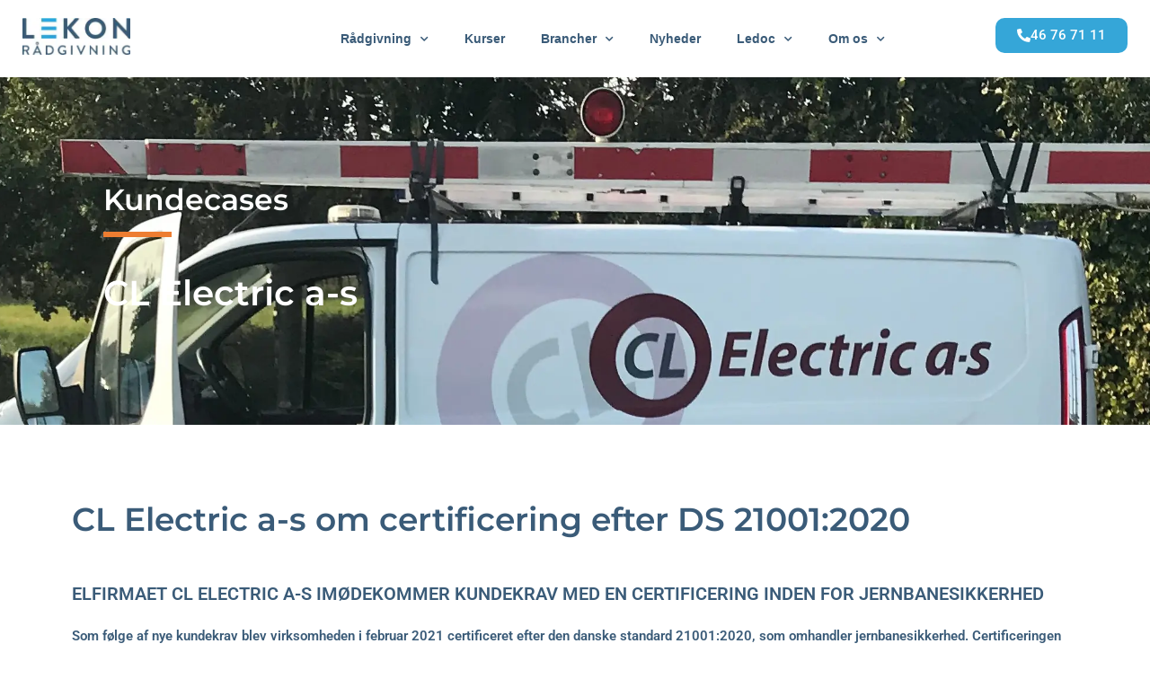

--- FILE ---
content_type: text/html; charset=UTF-8
request_url: https://lekon.dk/cl-electric/
body_size: 25204
content:
<!DOCTYPE html>
<html class="html" lang="da-DK">
<head>
	<meta charset="UTF-8">
	<link rel="profile" href="https://gmpg.org/xfn/11">

	<script type="text/javascript" data-cookieconsent="ignore">
	window.Analytics = window.Analytics || [];

	function gtag() {
		Analytics.push(arguments);
	}

	gtag("consent", "default", {
		ad_personalization: "denied",
		ad_storage: "denied",
		ad_user_data: "denied",
		analytics_storage: "denied",
		functionality_storage: "denied",
		personalization_storage: "denied",
		security_storage: "granted",
		wait_for_update: 500,
	});
	gtag("set", "ads_data_redaction", true);
	gtag("set", "url_passthrough", true);
</script>
<script type="text/javascript" data-cookieconsent="ignore">
		(function (w, d, s, l, i) {
		w[l] = w[l] || [];
		w[l].push({'gtm.start': new Date().getTime(), event: 'gtm.js'});
		var f = d.getElementsByTagName(s)[0], j = d.createElement(s), dl = l !== 'dataLayer' ? '&l=' + l : '';
		j.async = true;
		j.src = 'https://www.googletagmanager.com/gtm.js?id=' + i + dl;
		f.parentNode.insertBefore(j, f);
	})(
		window,
		document,
		'script',
		'Analytics',
		'GTM-KK9VWS5'
	);
</script>
<script type="text/javascript"
		id="Cookiebot"
		src="https://consent.cookiebot.com/uc.js"
		data-implementation="wp"
		data-cbid="572c0179-62b7-431a-acc7-4bd2d46e6c26"
					data-layer-name="Analytics"
				data-culture="DA"
				data-blockingmode="auto"
	></script>
<meta name='robots' content='index, follow, max-image-preview:large, max-snippet:-1, max-video-preview:-1' />
	<style>img:is([sizes="auto" i], [sizes^="auto," i]) { contain-intrinsic-size: 3000px 1500px }</style>
	<meta name="viewport" content="width=device-width, initial-scale=1">
<!-- Google Tag Manager by PYS -->
    <script data-cfasync="false" data-pagespeed-no-defer>
	    window.dataLayerPYS = window.dataLayerPYS || [];
	</script>
<!-- End Google Tag Manager by PYS -->
	<!-- This site is optimized with the Yoast SEO Premium plugin v26.3 (Yoast SEO v26.3) - https://yoast.com/wordpress/plugins/seo/ -->
	<title>Læs om udbyttet ved en certificering efter DS 21001 (jernbanesikkerhed)</title>
	<meta name="description" content="Siden 2020 har virksomheder, som ønsker at opnå leverandørgodkendelse hos Banedanmark, skullet kunne fremvise et DS 21001-certifikat." />
	<link rel="canonical" href="https://lekon.dk/soegeord/fns-verdensmaal/" />
	<meta property="og:locale" content="da_DK" />
	<meta property="og:type" content="article" />
	<meta property="og:title" content="CL Electric" />
	<meta property="og:description" content="Siden 2020 har virksomheder, som ønsker at opnå leverandørgodkendelse hos Banedanmark, skullet kunne fremvise et DS 21001-certifikat." />
	<meta property="og:url" content="https://lekon.dk/soegeord/fns-verdensmaal/" />
	<meta property="og:site_name" content="Lekon" />
	<meta property="article:publisher" content="https://www.facebook.com/lekonraadgivning/?locale=da_DK" />
	<meta property="article:modified_time" content="2025-05-20T13:12:03+00:00" />
	<meta property="og:image" content="https://lekon.dk/wp-content/uploads/2021/08/computer-ipad-og-iphone-med-ledoc-skaermbilleder.png" />
	<meta property="og:image:width" content="1544" />
	<meta property="og:image:height" content="769" />
	<meta property="og:image:type" content="image/png" />
	<meta name="twitter:card" content="summary_large_image" />
	<meta name="twitter:label1" content="Estimeret læsetid" />
	<meta name="twitter:data1" content="3 minutter" />
	<script type="application/ld+json" class="yoast-schema-graph">{"@context":"https://schema.org","@graph":[{"@type":"WebPage","@id":"https://lekon.dk/soegeord/fns-verdensmaal/","url":"https://lekon.dk/soegeord/fns-verdensmaal/","name":"Læs om udbyttet ved en certificering efter DS 21001 (jernbanesikkerhed)","isPartOf":{"@id":"https://lekon.dk/soegeord/fns-verdensmaal/#website"},"datePublished":"2021-02-08T11:52:24+00:00","dateModified":"2025-05-20T13:12:03+00:00","description":"Siden 2020 har virksomheder, som ønsker at opnå leverandørgodkendelse hos Banedanmark, skullet kunne fremvise et DS 21001-certifikat.","breadcrumb":{"@id":"https://lekon.dk/soegeord/fns-verdensmaal/#breadcrumb"},"inLanguage":"da-DK","potentialAction":[{"@type":"ReadAction","target":["https://lekon.dk/soegeord/fns-verdensmaal/"]}]},{"@type":"BreadcrumbList","@id":"https://lekon.dk/soegeord/fns-verdensmaal/#breadcrumb","itemListElement":[{"@type":"ListItem","position":1,"name":"Hjem","item":"https://lekon.dk/"},{"@type":"ListItem","position":2,"name":"CL Electric"}]},{"@type":"WebSite","@id":"https://lekon.dk/soegeord/fns-verdensmaal/#website","url":"https://lekon.dk/soegeord/fns-verdensmaal/","name":"Lekon","description":"Værdiskabende ledelsessystemer og rådgivning i øjenhøjde","publisher":{"@id":"https://lekon.dk/soegeord/fns-verdensmaal/#organization"},"potentialAction":[{"@type":"SearchAction","target":{"@type":"EntryPoint","urlTemplate":"https://lekon.dk/soegeord/fns-verdensmaal/?s={search_term_string}"},"query-input":{"@type":"PropertyValueSpecification","valueRequired":true,"valueName":"search_term_string"}}],"inLanguage":"da-DK"},{"@type":"Organization","@id":"https://lekon.dk/soegeord/fns-verdensmaal/#organization","name":"Lekon","url":"https://lekon.dk/soegeord/fns-verdensmaal/","logo":{"@type":"ImageObject","inLanguage":"da-DK","@id":"https://lekon.dk/soegeord/fns-verdensmaal/#/schema/logo/image/","url":"https://lekon.dk/wp-content/uploads/2019/08/Lekon-logo.png","contentUrl":"https://lekon.dk/wp-content/uploads/2019/08/Lekon-logo.png","width":1500,"height":518,"caption":"Lekon"},"image":{"@id":"https://lekon.dk/soegeord/fns-verdensmaal/#/schema/logo/image/"},"sameAs":["https://www.facebook.com/lekonraadgivning/?locale=da_DK","https://www.linkedin.com/company/996516/"]}]}</script>
	<!-- / Yoast SEO Premium plugin. -->


<script type='application/javascript' id='pys-version-script'>console.log('PixelYourSite PRO version 12.3.0');</script>
<link rel="alternate" type="application/rss+xml" title="Lekon &raquo; Feed" href="https://lekon.dk/feed/" />
<link rel="alternate" type="application/rss+xml" title="Lekon &raquo;-kommentar-feed" href="https://lekon.dk/comments/feed/" />
<script>
window._wpemojiSettings = {"baseUrl":"https:\/\/s.w.org\/images\/core\/emoji\/16.0.1\/72x72\/","ext":".png","svgUrl":"https:\/\/s.w.org\/images\/core\/emoji\/16.0.1\/svg\/","svgExt":".svg","source":{"concatemoji":"https:\/\/lekon.dk\/wp-includes\/js\/wp-emoji-release.min.js?ver=6.8.3"}};
/*! This file is auto-generated */
!function(s,n){var o,i,e;function c(e){try{var t={supportTests:e,timestamp:(new Date).valueOf()};sessionStorage.setItem(o,JSON.stringify(t))}catch(e){}}function p(e,t,n){e.clearRect(0,0,e.canvas.width,e.canvas.height),e.fillText(t,0,0);var t=new Uint32Array(e.getImageData(0,0,e.canvas.width,e.canvas.height).data),a=(e.clearRect(0,0,e.canvas.width,e.canvas.height),e.fillText(n,0,0),new Uint32Array(e.getImageData(0,0,e.canvas.width,e.canvas.height).data));return t.every(function(e,t){return e===a[t]})}function u(e,t){e.clearRect(0,0,e.canvas.width,e.canvas.height),e.fillText(t,0,0);for(var n=e.getImageData(16,16,1,1),a=0;a<n.data.length;a++)if(0!==n.data[a])return!1;return!0}function f(e,t,n,a){switch(t){case"flag":return n(e,"\ud83c\udff3\ufe0f\u200d\u26a7\ufe0f","\ud83c\udff3\ufe0f\u200b\u26a7\ufe0f")?!1:!n(e,"\ud83c\udde8\ud83c\uddf6","\ud83c\udde8\u200b\ud83c\uddf6")&&!n(e,"\ud83c\udff4\udb40\udc67\udb40\udc62\udb40\udc65\udb40\udc6e\udb40\udc67\udb40\udc7f","\ud83c\udff4\u200b\udb40\udc67\u200b\udb40\udc62\u200b\udb40\udc65\u200b\udb40\udc6e\u200b\udb40\udc67\u200b\udb40\udc7f");case"emoji":return!a(e,"\ud83e\udedf")}return!1}function g(e,t,n,a){var r="undefined"!=typeof WorkerGlobalScope&&self instanceof WorkerGlobalScope?new OffscreenCanvas(300,150):s.createElement("canvas"),o=r.getContext("2d",{willReadFrequently:!0}),i=(o.textBaseline="top",o.font="600 32px Arial",{});return e.forEach(function(e){i[e]=t(o,e,n,a)}),i}function t(e){var t=s.createElement("script");t.src=e,t.defer=!0,s.head.appendChild(t)}"undefined"!=typeof Promise&&(o="wpEmojiSettingsSupports",i=["flag","emoji"],n.supports={everything:!0,everythingExceptFlag:!0},e=new Promise(function(e){s.addEventListener("DOMContentLoaded",e,{once:!0})}),new Promise(function(t){var n=function(){try{var e=JSON.parse(sessionStorage.getItem(o));if("object"==typeof e&&"number"==typeof e.timestamp&&(new Date).valueOf()<e.timestamp+604800&&"object"==typeof e.supportTests)return e.supportTests}catch(e){}return null}();if(!n){if("undefined"!=typeof Worker&&"undefined"!=typeof OffscreenCanvas&&"undefined"!=typeof URL&&URL.createObjectURL&&"undefined"!=typeof Blob)try{var e="postMessage("+g.toString()+"("+[JSON.stringify(i),f.toString(),p.toString(),u.toString()].join(",")+"));",a=new Blob([e],{type:"text/javascript"}),r=new Worker(URL.createObjectURL(a),{name:"wpTestEmojiSupports"});return void(r.onmessage=function(e){c(n=e.data),r.terminate(),t(n)})}catch(e){}c(n=g(i,f,p,u))}t(n)}).then(function(e){for(var t in e)n.supports[t]=e[t],n.supports.everything=n.supports.everything&&n.supports[t],"flag"!==t&&(n.supports.everythingExceptFlag=n.supports.everythingExceptFlag&&n.supports[t]);n.supports.everythingExceptFlag=n.supports.everythingExceptFlag&&!n.supports.flag,n.DOMReady=!1,n.readyCallback=function(){n.DOMReady=!0}}).then(function(){return e}).then(function(){var e;n.supports.everything||(n.readyCallback(),(e=n.source||{}).concatemoji?t(e.concatemoji):e.wpemoji&&e.twemoji&&(t(e.twemoji),t(e.wpemoji)))}))}((window,document),window._wpemojiSettings);
</script>

<style id='wp-emoji-styles-inline-css'>

	img.wp-smiley, img.emoji {
		display: inline !important;
		border: none !important;
		box-shadow: none !important;
		height: 1em !important;
		width: 1em !important;
		margin: 0 0.07em !important;
		vertical-align: -0.1em !important;
		background: none !important;
		padding: 0 !important;
	}
</style>
<style id='classic-theme-styles-inline-css'>
/*! This file is auto-generated */
.wp-block-button__link{color:#fff;background-color:#32373c;border-radius:9999px;box-shadow:none;text-decoration:none;padding:calc(.667em + 2px) calc(1.333em + 2px);font-size:1.125em}.wp-block-file__button{background:#32373c;color:#fff;text-decoration:none}
</style>
<link rel='stylesheet' id='jet-engine-frontend-css' href='https://lekon.dk/wp-content/plugins/jet-engine/assets/css/frontend.css?ver=3.7.9.1' media='all' />
<style id='global-styles-inline-css'>
:root{--wp--preset--aspect-ratio--square: 1;--wp--preset--aspect-ratio--4-3: 4/3;--wp--preset--aspect-ratio--3-4: 3/4;--wp--preset--aspect-ratio--3-2: 3/2;--wp--preset--aspect-ratio--2-3: 2/3;--wp--preset--aspect-ratio--16-9: 16/9;--wp--preset--aspect-ratio--9-16: 9/16;--wp--preset--color--black: #000000;--wp--preset--color--cyan-bluish-gray: #abb8c3;--wp--preset--color--white: #ffffff;--wp--preset--color--pale-pink: #f78da7;--wp--preset--color--vivid-red: #cf2e2e;--wp--preset--color--luminous-vivid-orange: #ff6900;--wp--preset--color--luminous-vivid-amber: #fcb900;--wp--preset--color--light-green-cyan: #7bdcb5;--wp--preset--color--vivid-green-cyan: #00d084;--wp--preset--color--pale-cyan-blue: #8ed1fc;--wp--preset--color--vivid-cyan-blue: #0693e3;--wp--preset--color--vivid-purple: #9b51e0;--wp--preset--gradient--vivid-cyan-blue-to-vivid-purple: linear-gradient(135deg,rgba(6,147,227,1) 0%,rgb(155,81,224) 100%);--wp--preset--gradient--light-green-cyan-to-vivid-green-cyan: linear-gradient(135deg,rgb(122,220,180) 0%,rgb(0,208,130) 100%);--wp--preset--gradient--luminous-vivid-amber-to-luminous-vivid-orange: linear-gradient(135deg,rgba(252,185,0,1) 0%,rgba(255,105,0,1) 100%);--wp--preset--gradient--luminous-vivid-orange-to-vivid-red: linear-gradient(135deg,rgba(255,105,0,1) 0%,rgb(207,46,46) 100%);--wp--preset--gradient--very-light-gray-to-cyan-bluish-gray: linear-gradient(135deg,rgb(238,238,238) 0%,rgb(169,184,195) 100%);--wp--preset--gradient--cool-to-warm-spectrum: linear-gradient(135deg,rgb(74,234,220) 0%,rgb(151,120,209) 20%,rgb(207,42,186) 40%,rgb(238,44,130) 60%,rgb(251,105,98) 80%,rgb(254,248,76) 100%);--wp--preset--gradient--blush-light-purple: linear-gradient(135deg,rgb(255,206,236) 0%,rgb(152,150,240) 100%);--wp--preset--gradient--blush-bordeaux: linear-gradient(135deg,rgb(254,205,165) 0%,rgb(254,45,45) 50%,rgb(107,0,62) 100%);--wp--preset--gradient--luminous-dusk: linear-gradient(135deg,rgb(255,203,112) 0%,rgb(199,81,192) 50%,rgb(65,88,208) 100%);--wp--preset--gradient--pale-ocean: linear-gradient(135deg,rgb(255,245,203) 0%,rgb(182,227,212) 50%,rgb(51,167,181) 100%);--wp--preset--gradient--electric-grass: linear-gradient(135deg,rgb(202,248,128) 0%,rgb(113,206,126) 100%);--wp--preset--gradient--midnight: linear-gradient(135deg,rgb(2,3,129) 0%,rgb(40,116,252) 100%);--wp--preset--font-size--small: 13px;--wp--preset--font-size--medium: 20px;--wp--preset--font-size--large: 36px;--wp--preset--font-size--x-large: 42px;--wp--preset--spacing--20: 0.44rem;--wp--preset--spacing--30: 0.67rem;--wp--preset--spacing--40: 1rem;--wp--preset--spacing--50: 1.5rem;--wp--preset--spacing--60: 2.25rem;--wp--preset--spacing--70: 3.38rem;--wp--preset--spacing--80: 5.06rem;--wp--preset--shadow--natural: 6px 6px 9px rgba(0, 0, 0, 0.2);--wp--preset--shadow--deep: 12px 12px 50px rgba(0, 0, 0, 0.4);--wp--preset--shadow--sharp: 6px 6px 0px rgba(0, 0, 0, 0.2);--wp--preset--shadow--outlined: 6px 6px 0px -3px rgba(255, 255, 255, 1), 6px 6px rgba(0, 0, 0, 1);--wp--preset--shadow--crisp: 6px 6px 0px rgba(0, 0, 0, 1);}:where(.is-layout-flex){gap: 0.5em;}:where(.is-layout-grid){gap: 0.5em;}body .is-layout-flex{display: flex;}.is-layout-flex{flex-wrap: wrap;align-items: center;}.is-layout-flex > :is(*, div){margin: 0;}body .is-layout-grid{display: grid;}.is-layout-grid > :is(*, div){margin: 0;}:where(.wp-block-columns.is-layout-flex){gap: 2em;}:where(.wp-block-columns.is-layout-grid){gap: 2em;}:where(.wp-block-post-template.is-layout-flex){gap: 1.25em;}:where(.wp-block-post-template.is-layout-grid){gap: 1.25em;}.has-black-color{color: var(--wp--preset--color--black) !important;}.has-cyan-bluish-gray-color{color: var(--wp--preset--color--cyan-bluish-gray) !important;}.has-white-color{color: var(--wp--preset--color--white) !important;}.has-pale-pink-color{color: var(--wp--preset--color--pale-pink) !important;}.has-vivid-red-color{color: var(--wp--preset--color--vivid-red) !important;}.has-luminous-vivid-orange-color{color: var(--wp--preset--color--luminous-vivid-orange) !important;}.has-luminous-vivid-amber-color{color: var(--wp--preset--color--luminous-vivid-amber) !important;}.has-light-green-cyan-color{color: var(--wp--preset--color--light-green-cyan) !important;}.has-vivid-green-cyan-color{color: var(--wp--preset--color--vivid-green-cyan) !important;}.has-pale-cyan-blue-color{color: var(--wp--preset--color--pale-cyan-blue) !important;}.has-vivid-cyan-blue-color{color: var(--wp--preset--color--vivid-cyan-blue) !important;}.has-vivid-purple-color{color: var(--wp--preset--color--vivid-purple) !important;}.has-black-background-color{background-color: var(--wp--preset--color--black) !important;}.has-cyan-bluish-gray-background-color{background-color: var(--wp--preset--color--cyan-bluish-gray) !important;}.has-white-background-color{background-color: var(--wp--preset--color--white) !important;}.has-pale-pink-background-color{background-color: var(--wp--preset--color--pale-pink) !important;}.has-vivid-red-background-color{background-color: var(--wp--preset--color--vivid-red) !important;}.has-luminous-vivid-orange-background-color{background-color: var(--wp--preset--color--luminous-vivid-orange) !important;}.has-luminous-vivid-amber-background-color{background-color: var(--wp--preset--color--luminous-vivid-amber) !important;}.has-light-green-cyan-background-color{background-color: var(--wp--preset--color--light-green-cyan) !important;}.has-vivid-green-cyan-background-color{background-color: var(--wp--preset--color--vivid-green-cyan) !important;}.has-pale-cyan-blue-background-color{background-color: var(--wp--preset--color--pale-cyan-blue) !important;}.has-vivid-cyan-blue-background-color{background-color: var(--wp--preset--color--vivid-cyan-blue) !important;}.has-vivid-purple-background-color{background-color: var(--wp--preset--color--vivid-purple) !important;}.has-black-border-color{border-color: var(--wp--preset--color--black) !important;}.has-cyan-bluish-gray-border-color{border-color: var(--wp--preset--color--cyan-bluish-gray) !important;}.has-white-border-color{border-color: var(--wp--preset--color--white) !important;}.has-pale-pink-border-color{border-color: var(--wp--preset--color--pale-pink) !important;}.has-vivid-red-border-color{border-color: var(--wp--preset--color--vivid-red) !important;}.has-luminous-vivid-orange-border-color{border-color: var(--wp--preset--color--luminous-vivid-orange) !important;}.has-luminous-vivid-amber-border-color{border-color: var(--wp--preset--color--luminous-vivid-amber) !important;}.has-light-green-cyan-border-color{border-color: var(--wp--preset--color--light-green-cyan) !important;}.has-vivid-green-cyan-border-color{border-color: var(--wp--preset--color--vivid-green-cyan) !important;}.has-pale-cyan-blue-border-color{border-color: var(--wp--preset--color--pale-cyan-blue) !important;}.has-vivid-cyan-blue-border-color{border-color: var(--wp--preset--color--vivid-cyan-blue) !important;}.has-vivid-purple-border-color{border-color: var(--wp--preset--color--vivid-purple) !important;}.has-vivid-cyan-blue-to-vivid-purple-gradient-background{background: var(--wp--preset--gradient--vivid-cyan-blue-to-vivid-purple) !important;}.has-light-green-cyan-to-vivid-green-cyan-gradient-background{background: var(--wp--preset--gradient--light-green-cyan-to-vivid-green-cyan) !important;}.has-luminous-vivid-amber-to-luminous-vivid-orange-gradient-background{background: var(--wp--preset--gradient--luminous-vivid-amber-to-luminous-vivid-orange) !important;}.has-luminous-vivid-orange-to-vivid-red-gradient-background{background: var(--wp--preset--gradient--luminous-vivid-orange-to-vivid-red) !important;}.has-very-light-gray-to-cyan-bluish-gray-gradient-background{background: var(--wp--preset--gradient--very-light-gray-to-cyan-bluish-gray) !important;}.has-cool-to-warm-spectrum-gradient-background{background: var(--wp--preset--gradient--cool-to-warm-spectrum) !important;}.has-blush-light-purple-gradient-background{background: var(--wp--preset--gradient--blush-light-purple) !important;}.has-blush-bordeaux-gradient-background{background: var(--wp--preset--gradient--blush-bordeaux) !important;}.has-luminous-dusk-gradient-background{background: var(--wp--preset--gradient--luminous-dusk) !important;}.has-pale-ocean-gradient-background{background: var(--wp--preset--gradient--pale-ocean) !important;}.has-electric-grass-gradient-background{background: var(--wp--preset--gradient--electric-grass) !important;}.has-midnight-gradient-background{background: var(--wp--preset--gradient--midnight) !important;}.has-small-font-size{font-size: var(--wp--preset--font-size--small) !important;}.has-medium-font-size{font-size: var(--wp--preset--font-size--medium) !important;}.has-large-font-size{font-size: var(--wp--preset--font-size--large) !important;}.has-x-large-font-size{font-size: var(--wp--preset--font-size--x-large) !important;}
:where(.wp-block-post-template.is-layout-flex){gap: 1.25em;}:where(.wp-block-post-template.is-layout-grid){gap: 1.25em;}
:where(.wp-block-columns.is-layout-flex){gap: 2em;}:where(.wp-block-columns.is-layout-grid){gap: 2em;}
:root :where(.wp-block-pullquote){font-size: 1.5em;line-height: 1.6;}
</style>
<link rel='stylesheet' id='contact-form-7-css' href='https://lekon.dk/wp-content/plugins/contact-form-7/includes/css/styles.css?ver=6.1.3' media='all' />
<link rel='stylesheet' id='htbbootstrap-css' href='https://lekon.dk/wp-content/plugins/ht-mega-for-elementor/assets/css/htbbootstrap.css?ver=2.9.9' media='all' />
<link rel='stylesheet' id='font-awesome-css' href='https://lekon.dk/wp-content/themes/oceanwp/assets/fonts/fontawesome/css/all.min.css?ver=6.7.2' media='all' />
<link rel='stylesheet' id='htmega-animation-css' href='https://lekon.dk/wp-content/plugins/ht-mega-for-elementor/assets/css/animation.css?ver=2.9.9' media='all' />
<link rel='stylesheet' id='htmega-keyframes-css' href='https://lekon.dk/wp-content/plugins/ht-mega-for-elementor/assets/css/htmega-keyframes.css?ver=2.9.9' media='all' />
<link rel='stylesheet' id='htmega-global-style-min-css' href='https://lekon.dk/wp-content/plugins/ht-mega-for-elementor/assets/css/htmega-global-style.min.css?ver=2.9.9' media='all' />
<link rel='stylesheet' id='simple-line-icons-css' href='https://lekon.dk/wp-content/themes/oceanwp/assets/css/third/simple-line-icons.min.css?ver=2.4.0' media='all' />
<link rel='stylesheet' id='oceanwp-style-css' href='https://lekon.dk/wp-content/themes/oceanwp/assets/css/style.min.css?ver=1.2.1656488863' media='all' />
<link rel='stylesheet' id='chld_thm_cfg_child-css' href='https://lekon.dk/wp-content/themes/oceanwp-child03/style.css?ver=6.8.3' media='all' />
<link rel='stylesheet' id='jet-fb-option-field-select-css' href='https://lekon.dk/wp-content/plugins/jetformbuilder/modules/option-field/assets/build/select.css?ver=0edd78a6f12e2b918b82' media='all' />
<link rel='stylesheet' id='jet-fb-option-field-checkbox-css' href='https://lekon.dk/wp-content/plugins/jetformbuilder/modules/option-field/assets/build/checkbox.css?ver=f54eb583054648e8615b' media='all' />
<link rel='stylesheet' id='jet-fb-option-field-radio-css' href='https://lekon.dk/wp-content/plugins/jetformbuilder/modules/option-field/assets/build/radio.css?ver=7c6d0d4d7df91e6bd6a4' media='all' />
<link rel='stylesheet' id='jet-fb-advanced-choices-css' href='https://lekon.dk/wp-content/plugins/jetformbuilder/modules/advanced-choices/assets/build/main.css?ver=ca05550a7cac3b9b55a3' media='all' />
<link rel='stylesheet' id='jet-fb-wysiwyg-css' href='https://lekon.dk/wp-content/plugins/jetformbuilder/modules/wysiwyg/assets/build/wysiwyg.css?ver=5a4d16fb6d7a94700261' media='all' />
<link rel='stylesheet' id='jet-fb-switcher-css' href='https://lekon.dk/wp-content/plugins/jetformbuilder/modules/switcher/assets/build/switcher.css?ver=06c887a8b9195e5a119d' media='all' />
<link rel='stylesheet' id='elementor-frontend-css' href='https://lekon.dk/wp-content/plugins/elementor/assets/css/frontend.min.css?ver=3.33.0' media='all' />
<link rel='stylesheet' id='widget-image-css' href='https://lekon.dk/wp-content/plugins/elementor/assets/css/widget-image.min.css?ver=3.33.0' media='all' />
<link rel='stylesheet' id='widget-nav-menu-css' href='https://lekon.dk/wp-content/plugins/elementor-pro/assets/css/widget-nav-menu.min.css?ver=3.33.1' media='all' />
<link rel='stylesheet' id='widget-icon-box-css' href='https://lekon.dk/wp-content/plugins/elementor/assets/css/widget-icon-box.min.css?ver=3.33.0' media='all' />
<link rel='stylesheet' id='widget-social-icons-css' href='https://lekon.dk/wp-content/plugins/elementor/assets/css/widget-social-icons.min.css?ver=3.33.0' media='all' />
<link rel='stylesheet' id='e-apple-webkit-css' href='https://lekon.dk/wp-content/plugins/elementor/assets/css/conditionals/apple-webkit.min.css?ver=3.33.0' media='all' />
<link rel='stylesheet' id='elementor-icons-css' href='https://lekon.dk/wp-content/plugins/elementor/assets/lib/eicons/css/elementor-icons.min.css?ver=5.44.0' media='all' />
<link rel='stylesheet' id='elementor-post-3118-css' href='https://lekon.dk/wp-content/uploads/elementor/css/post-3118.css?ver=1765426967' media='all' />
<link rel='stylesheet' id='dashicons-css' href='https://lekon.dk/wp-includes/css/dashicons.min.css?ver=6.8.3' media='all' />
<link rel='stylesheet' id='jet-tabs-frontend-css' href='https://lekon.dk/wp-content/plugins/jet-tabs/assets/css/jet-tabs-frontend.css?ver=2.2.12' media='all' />
<link rel='stylesheet' id='swiper-css' href='https://lekon.dk/wp-content/plugins/elementor/assets/lib/swiper/v8/css/swiper.min.css?ver=8.4.5' media='all' />
<link rel='stylesheet' id='jet-tricks-frontend-css' href='https://lekon.dk/wp-content/plugins/jet-tricks/assets/css/jet-tricks-frontend.css?ver=1.5.9' media='all' />
<link rel='stylesheet' id='widget-heading-css' href='https://lekon.dk/wp-content/plugins/elementor/assets/css/widget-heading.min.css?ver=3.33.0' media='all' />
<link rel='stylesheet' id='widget-divider-css' href='https://lekon.dk/wp-content/plugins/elementor/assets/css/widget-divider.min.css?ver=3.33.0' media='all' />
<link rel='stylesheet' id='widget-spacer-css' href='https://lekon.dk/wp-content/plugins/elementor/assets/css/widget-spacer.min.css?ver=3.33.0' media='all' />
<link rel='stylesheet' id='elementor-post-10968-css' href='https://lekon.dk/wp-content/uploads/elementor/css/post-10968.css?ver=1765502077' media='all' />
<link rel='stylesheet' id='elementor-post-19909-css' href='https://lekon.dk/wp-content/uploads/elementor/css/post-19909.css?ver=1765426967' media='all' />
<link rel='stylesheet' id='elementor-post-19916-css' href='https://lekon.dk/wp-content/uploads/elementor/css/post-19916.css?ver=1765426967' media='all' />
<link rel='stylesheet' id='elementor-gf-local-roboto-css' href='https://lekon.dk/wp-content/uploads/elementor/google-fonts/css/roboto.css?ver=1742485774' media='all' />
<link rel='stylesheet' id='elementor-gf-local-robotoslab-css' href='https://lekon.dk/wp-content/uploads/elementor/google-fonts/css/robotoslab.css?ver=1742485777' media='all' />
<link rel='stylesheet' id='elementor-gf-local-montserrat-css' href='https://lekon.dk/wp-content/uploads/elementor/google-fonts/css/montserrat.css?ver=1742485889' media='all' />
<link rel='stylesheet' id='elementor-gf-local-opensans-css' href='https://lekon.dk/wp-content/uploads/elementor/google-fonts/css/opensans.css?ver=1742485785' media='all' />
<link rel='stylesheet' id='elementor-gf-local-archivo-css' href='https://lekon.dk/wp-content/uploads/elementor/google-fonts/css/archivo.css?ver=1742485787' media='all' />
<link rel='stylesheet' id='elementor-icons-shared-0-css' href='https://lekon.dk/wp-content/plugins/elementor/assets/lib/font-awesome/css/fontawesome.min.css?ver=5.15.3' media='all' />
<link rel='stylesheet' id='elementor-icons-fa-solid-css' href='https://lekon.dk/wp-content/plugins/elementor/assets/lib/font-awesome/css/solid.min.css?ver=5.15.3' media='all' />
<link rel='stylesheet' id='elementor-icons-fa-brands-css' href='https://lekon.dk/wp-content/plugins/elementor/assets/lib/font-awesome/css/brands.min.css?ver=5.15.3' media='all' />
<script src="https://lekon.dk/wp-includes/js/jquery/jquery.min.js?ver=3.7.1" id="jquery-core-js" data-cookieconsent="ignore"></script>
<script src="https://lekon.dk/wp-includes/js/jquery/jquery-migrate.min.js?ver=3.4.1" id="jquery-migrate-js" data-cookieconsent="ignore"></script>
<script data-cookieconsent="ignore" src="https://lekon.dk/wp-content/plugins/pixelyoursite-pro/dist/scripts/js.cookie-2.1.3.min.js?ver=2.1.3" id="js-cookie-pys-js" data-cookieconsent="ignore"></script>
<script src="https://lekon.dk/wp-content/plugins/pixelyoursite-pro/dist/scripts/jquery.bind-first-0.2.3.min.js" id="jquery-bind-first-js" data-cookieconsent="ignore"></script>
<script src="https://lekon.dk/wp-content/plugins/pixelyoursite-pro/dist/scripts/sha256.js?ver=0.11.0" id="js-sha256-js" data-cookieconsent="ignore"></script>
<script src="https://lekon.dk/wp-content/plugins/pixelyoursite-pro/dist/scripts/tld.min.js?ver=2.3.1" id="js-tld-js" data-cookieconsent="ignore"></script>
<script id="pys-js-extra" data-cookieconsent="ignore">
var pysOptions = {"staticEvents":[],"dynamicEvents":[],"triggerEvents":{"23882":{"google_ads":{"delay":0,"type":"trigger","custom_event_post_id":23882,"conversion_ids":["AW-1044603541\/U08VCKPzr9IbEJXFjfID"],"name":"conversion","eventID":"a9aa3696-9958-4783-a7a5-e6cacafc06e8","params":{"page_title":"CL Electric","post_type":"page","post_id":10968,"plugin":"PixelYourSite","event_url":"lekon.dk\/cl-electric\/","user_role":"guest"},"e_id":"custom_event","ids":[],"hasTimeWindow":false,"timeWindow":0,"woo_order":"","edd_order":""}},"21671":{"google_ads":{"delay":0,"type":"trigger","custom_event_post_id":21671,"conversion_ids":["AW-1044603541\/ltj5CL2T6Z0aEJXFjfID"],"name":"elementor_form","eventID":"a9aa3696-9958-4783-a7a5-e6cacafc06e8","params":{"page_title":"CL Electric","post_type":"page","post_id":10968,"plugin":"PixelYourSite","event_url":"lekon.dk\/cl-electric\/","user_role":"guest"},"e_id":"custom_event","ids":[],"hasTimeWindow":false,"timeWindow":0,"woo_order":"","edd_order":""}},"21670":{"google_ads":{"delay":0,"type":"trigger","custom_event_post_id":21670,"conversion_ids":["AW-1044603541\/X5ZDCJr86J0aEJXFjfID"],"name":"Email_klik","eventID":"a9aa3696-9958-4783-a7a5-e6cacafc06e8","params":{"page_title":"CL Electric","post_type":"page","post_id":10968,"plugin":"PixelYourSite","event_url":"lekon.dk\/cl-electric\/","user_role":"guest"},"e_id":"custom_event","ids":[],"hasTimeWindow":false,"timeWindow":0,"woo_order":"","edd_order":""}},"21669":{"google_ads":{"delay":0,"type":"trigger","custom_event_post_id":21669,"conversion_ids":["AW-1044603541\/2ZEeCKnw2J0aEJXFjfID"],"name":"Forminator","eventID":"a9aa3696-9958-4783-a7a5-e6cacafc06e8","params":{"page_title":"CL Electric","post_type":"page","post_id":10968,"plugin":"PixelYourSite","event_url":"lekon.dk\/cl-electric\/","user_role":"guest"},"e_id":"custom_event","ids":[],"hasTimeWindow":false,"timeWindow":0,"woo_order":"","edd_order":""}},"21668":{"google_ads":{"delay":0,"type":"trigger","custom_event_post_id":21668,"conversion_ids":["AW-1044603541\/AKxzCPjE5p0aEJXFjfID"],"name":"Opkald_klik","eventID":"a9aa3696-9958-4783-a7a5-e6cacafc06e8","params":{"page_title":"CL Electric","post_type":"page","post_id":10968,"plugin":"PixelYourSite","event_url":"lekon.dk\/cl-electric\/","user_role":"guest"},"e_id":"custom_event","ids":[],"hasTimeWindow":false,"timeWindow":0,"woo_order":"","edd_order":""}}},"triggerEventTypes":{"elementor_form":{"23882":[{"disabled_form_action":false,"forms":["FormID"],"form_submit_mode":"both"}],"21671":[{"disabled_form_action":false,"forms":["cdba9ae","403da3df","23a37b77"],"form_submit_mode":"both"}]},"email_link":{"21670":[{"disabled_email_link":false,"rules":[{"rule":"any","value":""}]}]},"forminator":{"21669":[{"disabled_form_action":false,"forms":["14709","14710","14711"],"form_submit_mode":"both"}]},"url_click":{"21668":[{"rule":"contains","value":"Tel:"}]}},"google_ads":{"conversion_ids":["AW-1044603541"],"enhanced_conversion":["index_0"],"woo_purchase_conversion_track":"current_event","woo_initiate_checkout_conversion_track":"current_event","woo_add_to_cart_conversion_track":"current_event","woo_view_content_conversion_track":"current_event","woo_view_category_conversion_track":"current_event","edd_purchase_conversion_track":"current_event","edd_initiate_checkout_conversion_track":"current_event","edd_add_to_cart_conversion_track":"current_event","edd_view_content_conversion_track":"current_event","edd_view_category_conversion_track":"current_event","wooVariableAsSimple":true,"crossDomainEnabled":false,"crossDomainAcceptIncoming":false,"crossDomainDomains":[]},"debug":"","siteUrl":"https:\/\/lekon.dk","ajaxUrl":"https:\/\/lekon.dk\/wp-admin\/admin-ajax.php","ajax_event":"93fc597ac1","trackUTMs":"1","trackTrafficSource":"1","user_id":"0","enable_lading_page_param":"1","cookie_duration":"7","enable_event_day_param":"1","enable_event_month_param":"1","enable_event_time_param":"1","enable_remove_target_url_param":"1","enable_remove_download_url_param":"1","visit_data_model":"first_visit","last_visit_duration":"60","enable_auto_save_advance_matching":"1","enable_success_send_form":"","enable_automatic_events":"","enable_event_video":"","ajaxForServerEvent":"1","ajaxForServerStaticEvent":"1","useSendBeacon":"1","send_external_id":"1","external_id_expire":"180","track_cookie_for_subdomains":"1","google_consent_mode":"1","data_persistency":"keep_data","advance_matching_form":{"enable_advance_matching_forms":true,"advance_matching_fn_names":["first_name","first-name","first name","name"],"advance_matching_ln_names":["last_name","last-name","last name"],"advance_matching_tel_names":["phone","tel"],"advance_matching_em_names":[]},"advance_matching_url":{"enable_advance_matching_url":true,"advance_matching_fn_names":[],"advance_matching_ln_names":[],"advance_matching_tel_names":[],"advance_matching_em_names":[]},"track_dynamic_fields":[],"gdpr":{"ajax_enabled":false,"all_disabled_by_api":false,"facebook_disabled_by_api":false,"tiktok_disabled_by_api":false,"analytics_disabled_by_api":false,"google_ads_disabled_by_api":false,"pinterest_disabled_by_api":false,"bing_disabled_by_api":false,"reddit_disabled_by_api":false,"externalID_disabled_by_api":false,"facebook_prior_consent_enabled":true,"tiktok_prior_consent_enabled":true,"analytics_prior_consent_enabled":true,"google_ads_prior_consent_enabled":true,"pinterest_prior_consent_enabled":true,"bing_prior_consent_enabled":true,"cookiebot_integration_enabled":true,"cookiebot_facebook_consent_category":"marketing","cookiebot_tiktok_consent_category":"marketing","cookiebot_analytics_consent_category":"statistics","cookiebot_google_ads_consent_category":"marketing","cookiebot_pinterest_consent_category":"marketing","cookiebot_bing_consent_category":"marketing","cookie_notice_integration_enabled":false,"cookie_law_info_integration_enabled":false,"real_cookie_banner_integration_enabled":false,"consent_magic_integration_enabled":false,"analytics_storage":{"enabled":true,"value":"granted","filter":false},"ad_storage":{"enabled":true,"value":"granted","filter":false},"ad_user_data":{"enabled":true,"value":"granted","filter":false},"ad_personalization":{"enabled":true,"value":"granted","filter":false}},"cookie":{"disabled_all_cookie":false,"disabled_start_session_cookie":false,"disabled_advanced_form_data_cookie":false,"disabled_landing_page_cookie":false,"disabled_first_visit_cookie":false,"disabled_trafficsource_cookie":false,"disabled_utmTerms_cookie":false,"disabled_utmId_cookie":false,"disabled_google_alternative_id":false},"tracking_analytics":{"TrafficSource":"direct","TrafficLanding":"https:\/\/lekon.dk\/cl-electric\/","TrafficUtms":[],"TrafficUtmsId":[],"userDataEnable":true,"userData":{"emails":[],"phones":[],"addresses":[]},"use_encoding_provided_data":true,"use_multiple_provided_data":true},"GATags":{"ga_datalayer_type":"default","ga_datalayer_name":"dataLayerPYS","gclid_alternative_enabled":false,"gclid_alternative_param":""},"automatic":{"enable_youtube":true,"enable_vimeo":true,"enable_video":false},"woo":{"enabled":false},"edd":{"enabled":false},"cache_bypass":"1767463777"};
</script>
<script src="https://lekon.dk/wp-content/plugins/pixelyoursite-pro/dist/scripts/public.js?ver=12.3.0" id="pys-js" data-cookieconsent="ignore"></script>
<link rel="https://api.w.org/" href="https://lekon.dk/wp-json/" /><link rel="alternate" title="JSON" type="application/json" href="https://lekon.dk/wp-json/wp/v2/pages/10968" /><link rel="EditURI" type="application/rsd+xml" title="RSD" href="https://lekon.dk/xmlrpc.php?rsd" />
<meta name="generator" content="WordPress 6.8.3" />
<link rel='shortlink' href='https://lekon.dk/?p=10968' />
<link rel="alternate" title="oEmbed (JSON)" type="application/json+oembed" href="https://lekon.dk/wp-json/oembed/1.0/embed?url=https%3A%2F%2Flekon.dk%2Fcl-electric%2F" />
<link rel="alternate" title="oEmbed (XML)" type="text/xml+oembed" href="https://lekon.dk/wp-json/oembed/1.0/embed?url=https%3A%2F%2Flekon.dk%2Fcl-electric%2F&#038;format=xml" />
    <style>
        body:not(.elementor-editor-active) .elementor.elementor [class*="custom-field-is-empty"],
        body:not(.elementor-editor-active) .elementor.elementor [id^="custom-field-is-empty"],
        body:not(.elementor-editor-active) .elementor.elementor .custom-field-is-empty {
            display: none;
        }
    </style>
    <meta name="generator" content="Elementor 3.33.0; features: additional_custom_breakpoints; settings: css_print_method-external, google_font-enabled, font_display-auto">
<meta name="google-site-verification" content="ZqalL2uluowRh-CqHHYiluhfR39axuc0QDIhM5W6bV8" />
<script src="https://analytics.i-strategi.dk/JavascriptClick/Tracker?cid=1712015" data-cookieconsent="ignore" defer></script>
<meta name="google-site-verification" content="n3Q-vjPOwM2d210wBH2SrgilteeMTYibXFGE5yNRaw0" />
<script src="https://analytics.i-strategi.dk/JavascriptClick/Tracker?cid=1713690" defer data-cookieconsent="ignore"></script>
<style>.recentcomments a{display:inline !important;padding:0 !important;margin:0 !important;}</style>			<style>
				.e-con.e-parent:nth-of-type(n+4):not(.e-lazyloaded):not(.e-no-lazyload),
				.e-con.e-parent:nth-of-type(n+4):not(.e-lazyloaded):not(.e-no-lazyload) * {
					background-image: none !important;
				}
				@media screen and (max-height: 1024px) {
					.e-con.e-parent:nth-of-type(n+3):not(.e-lazyloaded):not(.e-no-lazyload),
					.e-con.e-parent:nth-of-type(n+3):not(.e-lazyloaded):not(.e-no-lazyload) * {
						background-image: none !important;
					}
				}
				@media screen and (max-height: 640px) {
					.e-con.e-parent:nth-of-type(n+2):not(.e-lazyloaded):not(.e-no-lazyload),
					.e-con.e-parent:nth-of-type(n+2):not(.e-lazyloaded):not(.e-no-lazyload) * {
						background-image: none !important;
					}
				}
			</style>
			<link rel="icon" href="https://lekon.dk/wp-content/uploads/2020/09/cropped-Logo-Lekon-Raadgivning-mellem-2-e1600071311591-1-32x32.png" sizes="32x32" />
<link rel="icon" href="https://lekon.dk/wp-content/uploads/2020/09/cropped-Logo-Lekon-Raadgivning-mellem-2-e1600071311591-1-192x192.png" sizes="192x192" />
<link rel="apple-touch-icon" href="https://lekon.dk/wp-content/uploads/2020/09/cropped-Logo-Lekon-Raadgivning-mellem-2-e1600071311591-1-180x180.png" />
<meta name="msapplication-TileImage" content="https://lekon.dk/wp-content/uploads/2020/09/cropped-Logo-Lekon-Raadgivning-mellem-2-e1600071311591-1-270x270.png" />
		<style id="wp-custom-css">
			.grecaptcha-badge{visibility:collapse !important}.afkortet{overflow:hidden;display:-webkit-box;-webkit-line-clamp:3;-webkit-box-orient:vertical}		</style>
		<!-- OceanWP CSS -->
<style type="text/css">
/* Colors */a:hover,a.light:hover,.theme-heading .text::before,.theme-heading .text::after,#top-bar-content >a:hover,#top-bar-social li.oceanwp-email a:hover,#site-navigation-wrap .dropdown-menu >li >a:hover,#site-header.medium-header #medium-searchform button:hover,.oceanwp-mobile-menu-icon a:hover,.blog-entry.post .blog-entry-header .entry-title a:hover,.blog-entry.post .blog-entry-readmore a:hover,.blog-entry.thumbnail-entry .blog-entry-category a,ul.meta li a:hover,.dropcap,.single nav.post-navigation .nav-links .title,body .related-post-title a:hover,body #wp-calendar caption,body .contact-info-widget.default i,body .contact-info-widget.big-icons i,body .custom-links-widget .oceanwp-custom-links li a:hover,body .custom-links-widget .oceanwp-custom-links li a:hover:before,body .posts-thumbnails-widget li a:hover,body .social-widget li.oceanwp-email a:hover,.comment-author .comment-meta .comment-reply-link,#respond #cancel-comment-reply-link:hover,#footer-widgets .footer-box a:hover,#footer-bottom a:hover,#footer-bottom #footer-bottom-menu a:hover,.sidr a:hover,.sidr-class-dropdown-toggle:hover,.sidr-class-menu-item-has-children.active >a,.sidr-class-menu-item-has-children.active >a >.sidr-class-dropdown-toggle,input[type=checkbox]:checked:before{color:#3a5b78}.single nav.post-navigation .nav-links .title .owp-icon use,.blog-entry.post .blog-entry-readmore a:hover .owp-icon use,body .contact-info-widget.default .owp-icon use,body .contact-info-widget.big-icons .owp-icon use{stroke:#3a5b78}input[type="button"],input[type="reset"],input[type="submit"],button[type="submit"],.button,#site-navigation-wrap .dropdown-menu >li.btn >a >span,.thumbnail:hover i,.thumbnail:hover .link-post-svg-icon,.post-quote-content,.omw-modal .omw-close-modal,body .contact-info-widget.big-icons li:hover i,body .contact-info-widget.big-icons li:hover .owp-icon,body div.wpforms-container-full .wpforms-form input[type=submit],body div.wpforms-container-full .wpforms-form button[type=submit],body div.wpforms-container-full .wpforms-form .wpforms-page-button,.woocommerce-cart .wp-element-button,.woocommerce-checkout .wp-element-button,.wp-block-button__link{background-color:#3a5b78}.widget-title{border-color:#3a5b78}blockquote{border-color:#3a5b78}.wp-block-quote{border-color:#3a5b78}#searchform-dropdown{border-color:#3a5b78}.dropdown-menu .sub-menu{border-color:#3a5b78}.blog-entry.large-entry .blog-entry-readmore a:hover{border-color:#3a5b78}.oceanwp-newsletter-form-wrap input[type="email"]:focus{border-color:#3a5b78}.social-widget li.oceanwp-email a:hover{border-color:#3a5b78}#respond #cancel-comment-reply-link:hover{border-color:#3a5b78}body .contact-info-widget.big-icons li:hover i{border-color:#3a5b78}body .contact-info-widget.big-icons li:hover .owp-icon{border-color:#3a5b78}#footer-widgets .oceanwp-newsletter-form-wrap input[type="email"]:focus{border-color:#3a5b78}input[type="button"]:hover,input[type="reset"]:hover,input[type="submit"]:hover,button[type="submit"]:hover,input[type="button"]:focus,input[type="reset"]:focus,input[type="submit"]:focus,button[type="submit"]:focus,.button:hover,.button:focus,#site-navigation-wrap .dropdown-menu >li.btn >a:hover >span,.post-quote-author,.omw-modal .omw-close-modal:hover,body div.wpforms-container-full .wpforms-form input[type=submit]:hover,body div.wpforms-container-full .wpforms-form button[type=submit]:hover,body div.wpforms-container-full .wpforms-form .wpforms-page-button:hover,.woocommerce-cart .wp-element-button:hover,.woocommerce-checkout .wp-element-button:hover,.wp-block-button__link:hover{background-color:}table th,table td,hr,.content-area,body.content-left-sidebar #content-wrap .content-area,.content-left-sidebar .content-area,#top-bar-wrap,#site-header,#site-header.top-header #search-toggle,.dropdown-menu ul li,.centered-minimal-page-header,.blog-entry.post,.blog-entry.grid-entry .blog-entry-inner,.blog-entry.thumbnail-entry .blog-entry-bottom,.single-post .entry-title,.single .entry-share-wrap .entry-share,.single .entry-share,.single .entry-share ul li a,.single nav.post-navigation,.single nav.post-navigation .nav-links .nav-previous,#author-bio,#author-bio .author-bio-avatar,#author-bio .author-bio-social li a,#related-posts,#comments,.comment-body,#respond #cancel-comment-reply-link,#blog-entries .type-page,.page-numbers a,.page-numbers span:not(.elementor-screen-only),.page-links span,body #wp-calendar caption,body #wp-calendar th,body #wp-calendar tbody,body .contact-info-widget.default i,body .contact-info-widget.big-icons i,body .contact-info-widget.big-icons .owp-icon,body .contact-info-widget.default .owp-icon,body .posts-thumbnails-widget li,body .tagcloud a{border-color:}body .theme-button,body input[type="submit"],body button[type="submit"],body button,body .button,body div.wpforms-container-full .wpforms-form input[type=submit],body div.wpforms-container-full .wpforms-form button[type=submit],body div.wpforms-container-full .wpforms-form .wpforms-page-button,.woocommerce-cart .wp-element-button,.woocommerce-checkout .wp-element-button,.wp-block-button__link{border-color:#ffffff}body .theme-button:hover,body input[type="submit"]:hover,body button[type="submit"]:hover,body button:hover,body .button:hover,body div.wpforms-container-full .wpforms-form input[type=submit]:hover,body div.wpforms-container-full .wpforms-form input[type=submit]:active,body div.wpforms-container-full .wpforms-form button[type=submit]:hover,body div.wpforms-container-full .wpforms-form button[type=submit]:active,body div.wpforms-container-full .wpforms-form .wpforms-page-button:hover,body div.wpforms-container-full .wpforms-form .wpforms-page-button:active,.woocommerce-cart .wp-element-button:hover,.woocommerce-checkout .wp-element-button:hover,.wp-block-button__link:hover{border-color:#ffffff}h1{color:#3a5b78}h2{color:#3a5b78}h3{color:#3a5b78}h4{color:#3a5b78}/* OceanWP Style Settings CSS */.theme-button,input[type="submit"],button[type="submit"],button,.button,body div.wpforms-container-full .wpforms-form input[type=submit],body div.wpforms-container-full .wpforms-form button[type=submit],body div.wpforms-container-full .wpforms-form .wpforms-page-button{border-style:solid}.theme-button,input[type="submit"],button[type="submit"],button,.button,body div.wpforms-container-full .wpforms-form input[type=submit],body div.wpforms-container-full .wpforms-form button[type=submit],body div.wpforms-container-full .wpforms-form .wpforms-page-button{border-width:1px}form input[type="text"],form input[type="password"],form input[type="email"],form input[type="url"],form input[type="date"],form input[type="month"],form input[type="time"],form input[type="datetime"],form input[type="datetime-local"],form input[type="week"],form input[type="number"],form input[type="search"],form input[type="tel"],form input[type="color"],form select,form textarea,.woocommerce .woocommerce-checkout .select2-container--default .select2-selection--single{border-style:solid}body div.wpforms-container-full .wpforms-form input[type=date],body div.wpforms-container-full .wpforms-form input[type=datetime],body div.wpforms-container-full .wpforms-form input[type=datetime-local],body div.wpforms-container-full .wpforms-form input[type=email],body div.wpforms-container-full .wpforms-form input[type=month],body div.wpforms-container-full .wpforms-form input[type=number],body div.wpforms-container-full .wpforms-form input[type=password],body div.wpforms-container-full .wpforms-form input[type=range],body div.wpforms-container-full .wpforms-form input[type=search],body div.wpforms-container-full .wpforms-form input[type=tel],body div.wpforms-container-full .wpforms-form input[type=text],body div.wpforms-container-full .wpforms-form input[type=time],body div.wpforms-container-full .wpforms-form input[type=url],body div.wpforms-container-full .wpforms-form input[type=week],body div.wpforms-container-full .wpforms-form select,body div.wpforms-container-full .wpforms-form textarea{border-style:solid}form input[type="text"],form input[type="password"],form input[type="email"],form input[type="url"],form input[type="date"],form input[type="month"],form input[type="time"],form input[type="datetime"],form input[type="datetime-local"],form input[type="week"],form input[type="number"],form input[type="search"],form input[type="tel"],form input[type="color"],form select,form textarea{border-radius:3px}body div.wpforms-container-full .wpforms-form input[type=date],body div.wpforms-container-full .wpforms-form input[type=datetime],body div.wpforms-container-full .wpforms-form input[type=datetime-local],body div.wpforms-container-full .wpforms-form input[type=email],body div.wpforms-container-full .wpforms-form input[type=month],body div.wpforms-container-full .wpforms-form input[type=number],body div.wpforms-container-full .wpforms-form input[type=password],body div.wpforms-container-full .wpforms-form input[type=range],body div.wpforms-container-full .wpforms-form input[type=search],body div.wpforms-container-full .wpforms-form input[type=tel],body div.wpforms-container-full .wpforms-form input[type=text],body div.wpforms-container-full .wpforms-form input[type=time],body div.wpforms-container-full .wpforms-form input[type=url],body div.wpforms-container-full .wpforms-form input[type=week],body div.wpforms-container-full .wpforms-form select,body div.wpforms-container-full .wpforms-form textarea{border-radius:3px}/* Header */#site-logo #site-logo-inner,.oceanwp-social-menu .social-menu-inner,#site-header.full_screen-header .menu-bar-inner,.after-header-content .after-header-content-inner{height:102px}#site-navigation-wrap .dropdown-menu >li >a,#site-navigation-wrap .dropdown-menu >li >span.opl-logout-link,.oceanwp-mobile-menu-icon a,.mobile-menu-close,.after-header-content-inner >a{line-height:102px}#site-header.has-header-media .overlay-header-media{background-color:rgba(0,0,0,0.5)}#site-logo #site-logo-inner a img,#site-header.center-header #site-navigation-wrap .middle-site-logo a img{max-width:190px}#site-header #site-logo #site-logo-inner a img,#site-header.center-header #site-navigation-wrap .middle-site-logo a img{max-height:60px}.dropdown-menu .sub-menu{min-width:226px}/* Topbar */#top-bar{padding:8px 0 0 0}#top-bar-wrap{border-color:#ffffff}/* Blog CSS */.ocean-single-post-header ul.meta-item li a:hover{color:#333333}/* Footer Widgets */#footer-widgets{padding:65px 0 212px 0}#footer-widgets{background-color:#3a5b78}#footer-widgets,#footer-widgets p,#footer-widgets li a:before,#footer-widgets .contact-info-widget span.oceanwp-contact-title,#footer-widgets .recent-posts-date,#footer-widgets .recent-posts-comments,#footer-widgets .widget-recent-posts-icons li .fa{color:#ffffff}/* Footer Copyright */#footer-bottom{padding:75px 0 200px 0}#footer-bottom{background-color:#3a5b78}/* Typography */body{font-size:14px;line-height:1.8}h1,h2,h3,h4,h5,h6,.theme-heading,.widget-title,.oceanwp-widget-recent-posts-title,.comment-reply-title,.entry-title,.sidebar-box .widget-title{line-height:1.4}h1{font-size:23px;line-height:1.4}h2{font-size:20px;line-height:1.4}h3{font-size:18px;line-height:1.4}h4{font-size:17px;line-height:1.4}h5{font-size:14px;line-height:1.4}h6{font-size:15px;line-height:1.4}.page-header .page-header-title,.page-header.background-image-page-header .page-header-title{font-size:32px;line-height:1.4}.page-header .page-subheading{font-size:15px;line-height:1.8}.site-breadcrumbs,.site-breadcrumbs a{font-size:13px;line-height:1.4}#top-bar-content,#top-bar-social-alt{font-size:12px;line-height:1.8}#site-logo a.site-logo-text{font-size:24px;line-height:1.8}.dropdown-menu ul li a.menu-link,#site-header.full_screen-header .fs-dropdown-menu ul.sub-menu li a{font-size:12px;line-height:1.2;letter-spacing:.6px}.sidr-class-dropdown-menu li a,a.sidr-class-toggle-sidr-close,#mobile-dropdown ul li a,body #mobile-fullscreen ul li a{font-size:15px;line-height:1.8}.blog-entry.post .blog-entry-header .entry-title a{font-size:24px;line-height:1.4}.ocean-single-post-header .single-post-title{font-size:34px;line-height:1.4;letter-spacing:.6px}.ocean-single-post-header ul.meta-item li,.ocean-single-post-header ul.meta-item li a{font-size:13px;line-height:1.4;letter-spacing:.6px}.ocean-single-post-header .post-author-name,.ocean-single-post-header .post-author-name a{font-size:14px;line-height:1.4;letter-spacing:.6px}.ocean-single-post-header .post-author-description{font-size:12px;line-height:1.4;letter-spacing:.6px}.single-post .entry-title{line-height:1.4;letter-spacing:.6px}.single-post ul.meta li,.single-post ul.meta li a{font-size:14px;line-height:1.4;letter-spacing:.6px}.sidebar-box .widget-title,.sidebar-box.widget_block .wp-block-heading{font-size:13px;line-height:1;letter-spacing:1px}#footer-widgets .footer-box .widget-title{font-size:13px;line-height:1;letter-spacing:1px}#footer-bottom #copyright{font-size:12px;line-height:1}#footer-bottom #footer-bottom-menu{font-size:12px;line-height:1}.woocommerce-store-notice.demo_store{line-height:2;letter-spacing:1.5px}.demo_store .woocommerce-store-notice__dismiss-link{line-height:2;letter-spacing:1.5px}.woocommerce ul.products li.product li.title h2,.woocommerce ul.products li.product li.title a{font-size:14px;line-height:1.5}.woocommerce ul.products li.product li.category,.woocommerce ul.products li.product li.category a{font-size:12px;line-height:1}.woocommerce ul.products li.product .price{font-size:18px;line-height:1}.woocommerce ul.products li.product .button,.woocommerce ul.products li.product .product-inner .added_to_cart{font-size:12px;line-height:1.5;letter-spacing:1px}.woocommerce ul.products li.owp-woo-cond-notice span,.woocommerce ul.products li.owp-woo-cond-notice a{font-size:16px;line-height:1;letter-spacing:1px;font-weight:600;text-transform:capitalize}.woocommerce div.product .product_title{font-size:24px;line-height:1.4;letter-spacing:.6px}.woocommerce div.product p.price{font-size:36px;line-height:1}.woocommerce .owp-btn-normal .summary form button.button,.woocommerce .owp-btn-big .summary form button.button,.woocommerce .owp-btn-very-big .summary form button.button{font-size:12px;line-height:1.5;letter-spacing:1px;text-transform:uppercase}.woocommerce div.owp-woo-single-cond-notice span,.woocommerce div.owp-woo-single-cond-notice a{font-size:18px;line-height:2;letter-spacing:1.5px;font-weight:600;text-transform:capitalize}
</style></head>

<body class="wp-singular page-template-default page page-id-10968 wp-custom-logo wp-embed-responsive wp-theme-oceanwp wp-child-theme-oceanwp-child03 oceanwp-theme dropdown-mobile no-header-border default-breakpoint content-full-screen page-header-disabled has-breadcrumbs elementor-default elementor-kit-3118 elementor-page elementor-page-10968 elementor-page-18972 elementor-page-18901 elementor-page-18897 elementor-page-17832" itemscope="itemscope" itemtype="https://schema.org/WebPage">

	
	
	<div id="outer-wrap" class="site clr">

		<a class="skip-link screen-reader-text" href="#main">Skip to content</a>

		
		<div id="wrap" class="clr">

			
			
<header id="site-header" class="clr" data-height="102" itemscope="itemscope" itemtype="https://schema.org/WPHeader" role="banner">

			<header data-elementor-type="header" data-elementor-id="19909" class="elementor elementor-19909 elementor-location-header" data-elementor-post-type="elementor_library">
			<div class="elementor-element elementor-element-5aac497 e-flex e-con-boxed e-con e-parent" data-id="5aac497" data-element_type="container">
					<div class="e-con-inner">
		<div class="elementor-element elementor-element-29330398 e-con-full e-flex e-con e-child" data-id="29330398" data-element_type="container">
				<div class="elementor-element elementor-element-52d76f89 elementor-widget elementor-widget-image" data-id="52d76f89" data-element_type="widget" data-widget_type="image.default">
				<div class="elementor-widget-container">
																<a href="https://lekon.dk/">
							<img width="249" height="86" src="https://lekon.dk/wp-content/uploads/2024/12/Logo-Lekon-Raadgivning-lille.jpg" class="attachment-large size-large wp-image-19902" alt="" />								</a>
															</div>
				</div>
				</div>
		<div class="elementor-element elementor-element-216e32c4 e-con-full e-flex e-con e-child" data-id="216e32c4" data-element_type="container">
				<div class="elementor-element elementor-element-7fb7b7d2 elementor-nav-menu__align-end elementor-nav-menu--stretch elementor-nav-menu--dropdown-tablet elementor-nav-menu__text-align-aside elementor-nav-menu--toggle elementor-nav-menu--burger elementor-widget elementor-widget-nav-menu" data-id="7fb7b7d2" data-element_type="widget" data-settings="{&quot;submenu_icon&quot;:{&quot;value&quot;:&quot;&lt;i class=\&quot;fas fa-chevron-down\&quot; aria-hidden=\&quot;true\&quot;&gt;&lt;\/i&gt;&quot;,&quot;library&quot;:&quot;fa-solid&quot;},&quot;full_width&quot;:&quot;stretch&quot;,&quot;layout&quot;:&quot;horizontal&quot;,&quot;toggle&quot;:&quot;burger&quot;}" data-widget_type="nav-menu.default">
				<div class="elementor-widget-container">
								<nav aria-label="Menu" class="elementor-nav-menu--main elementor-nav-menu__container elementor-nav-menu--layout-horizontal e--pointer-underline e--animation-fade">
				<ul id="menu-1-7fb7b7d2" class="elementor-nav-menu"><li class="menu-item menu-item-type-custom menu-item-object-custom menu-item-has-children menu-item-20897"><a href="http://lekon.dk/raadgivning" class="elementor-item">Rådgivning</a>
<ul class="sub-menu elementor-nav-menu--dropdown">
	<li class="menu-item menu-item-type-post_type menu-item-object-page menu-item-20898"><a href="https://lekon.dk/baeredygtighed-esg/" class="elementor-sub-item">Bæredygtighed og ESG</a></li>
	<li class="menu-item menu-item-type-custom menu-item-object-custom menu-item-has-children menu-item-20899"><a href="#" class="elementor-sub-item elementor-item-anchor">Kvalitet</a>
	<ul class="sub-menu elementor-nav-menu--dropdown">
		<li class="menu-item menu-item-type-post_type menu-item-object-page menu-item-20900"><a href="https://lekon.dk/kvalitetsledelsessystem-kls/" class="elementor-sub-item">Kvalitetsledelsessystem (KLS)</a></li>
		<li class="menu-item menu-item-type-post_type menu-item-object-page menu-item-20901"><a href="https://lekon.dk/kls-asbest/" class="elementor-sub-item">KLS asbest</a></li>
		<li class="menu-item menu-item-type-post_type menu-item-object-page menu-item-20902"><a href="https://lekon.dk/ivaerksaetterpakke/" class="elementor-sub-item">Iværksætterpakke</a></li>
		<li class="menu-item menu-item-type-post_type menu-item-object-page menu-item-20903"><a href="https://lekon.dk/kvalitetsledelsessystem-for-drift-kls-d/" class="elementor-sub-item">Kvalitetsledelsessystem for drift (KLS-D)</a></li>
		<li class="menu-item menu-item-type-post_type menu-item-object-page menu-item-20904"><a href="https://lekon.dk/iso-9001/" class="elementor-sub-item">ISO 9001</a></li>
		<li class="menu-item menu-item-type-post_type menu-item-object-page menu-item-22010"><a href="https://lekon.dk/aqap/" class="elementor-sub-item">Allied Quality Assurance Publications (AQAP)</a></li>
	</ul>
</li>
	<li class="menu-item menu-item-type-custom menu-item-object-custom menu-item-has-children menu-item-20905"><a href="#" class="elementor-sub-item elementor-item-anchor">Miljø</a>
	<ul class="sub-menu elementor-nav-menu--dropdown">
		<li class="menu-item menu-item-type-post_type menu-item-object-page menu-item-20906"><a href="https://lekon.dk/iso-14001/" class="elementor-sub-item">Miljøledelse (ISO 14001)</a></li>
		<li class="menu-item menu-item-type-post_type menu-item-object-page menu-item-20907"><a href="https://lekon.dk/iso-26000-og-ds-49001/" class="elementor-sub-item">CSR (DS 49001)</a></li>
		<li class="menu-item menu-item-type-post_type menu-item-object-page menu-item-20908"><a href="https://lekon.dk/verdensmaal/" class="elementor-sub-item">FNs 17 Verdensmål</a></li>
	</ul>
</li>
	<li class="menu-item menu-item-type-custom menu-item-object-custom menu-item-has-children menu-item-20909"><a href="#" class="elementor-sub-item elementor-item-anchor">Arbejdsmiljø</a>
	<ul class="sub-menu elementor-nav-menu--dropdown">
		<li class="menu-item menu-item-type-post_type menu-item-object-page menu-item-20910"><a href="https://lekon.dk/iso-45001/" class="elementor-sub-item">Arbejdsmiljøledelse (ISO 45001)</a></li>
		<li class="menu-item menu-item-type-post_type menu-item-object-page menu-item-20913"><a href="https://lekon.dk/arbejdspladsvurdering-apv/" class="elementor-sub-item">Arbejdspladsvurdering (APV)</a></li>
		<li class="menu-item menu-item-type-post_type menu-item-object-page menu-item-20912"><a href="https://lekon.dk/arbejdsmiljoepakken/" class="elementor-sub-item">Arbejdsmiljøpakken</a></li>
		<li class="menu-item menu-item-type-post_type menu-item-object-page menu-item-20914"><a href="https://lekon.dk/kemisk-arbejdspladsvurdering-apv/" class="elementor-sub-item">Kemisk arbejdspladsvurdering (APV)</a></li>
	</ul>
</li>
	<li class="menu-item menu-item-type-post_type menu-item-object-page menu-item-20915"><a href="https://lekon.dk/dkv-loesning/" class="elementor-sub-item">DKV-plan</a></li>
	<li class="menu-item menu-item-type-custom menu-item-object-custom menu-item-has-children menu-item-20916"><a href="#" class="elementor-sub-item elementor-item-anchor">Øvrige Certificeringer</a>
	<ul class="sub-menu elementor-nav-menu--dropdown">
		<li class="menu-item menu-item-type-post_type menu-item-object-page menu-item-20920"><a href="https://lekon.dk/iso-50001/" class="elementor-sub-item">ISO 50001 &#8211; Energiledelse</a></li>
		<li class="menu-item menu-item-type-post_type menu-item-object-page menu-item-20917"><a href="https://lekon.dk/iso-17020/" class="elementor-sub-item">ISO 17020 &#8211; Inspektion</a></li>
		<li class="menu-item menu-item-type-post_type menu-item-object-page menu-item-20921"><a href="https://lekon.dk/ds-21001/" class="elementor-sub-item">DS 21001 &#8211; Jernbanesikkerhed</a></li>
		<li class="menu-item menu-item-type-post_type menu-item-object-page menu-item-20918"><a href="https://lekon.dk/iso-27001-informationssikkerhed/" class="elementor-sub-item">ISO 27001 – Informationssikkerhed</a></li>
		<li class="menu-item menu-item-type-post_type menu-item-object-page menu-item-20919"><a href="https://lekon.dk/iso-3834/" class="elementor-sub-item">ISO 3834 &#8211; Svejsning</a></li>
		<li class="menu-item menu-item-type-post_type menu-item-object-page menu-item-20922"><a href="https://lekon.dk/en-1090/" class="elementor-sub-item">EN 1090 &#8211; Stål og aluminium</a></li>
	</ul>
</li>
	<li class="menu-item menu-item-type-post_type menu-item-object-page menu-item-20923"><a href="https://lekon.dk/intern-audit/" class="elementor-sub-item">Intern audit</a></li>
	<li class="menu-item menu-item-type-post_type menu-item-object-page menu-item-20924"><a href="https://lekon.dk/verdensmaal/" class="elementor-sub-item">FNs 17 Verdensmål</a></li>
	<li class="menu-item menu-item-type-custom menu-item-object-custom menu-item-has-children menu-item-20925"><a href="#" class="elementor-sub-item elementor-item-anchor">Forretningsudvikling</a>
	<ul class="sub-menu elementor-nav-menu--dropdown">
		<li class="menu-item menu-item-type-post_type menu-item-object-page menu-item-20926"><a href="https://lekon.dk/gap-analyse/" class="elementor-sub-item">GAP-analyse</a></li>
		<li class="menu-item menu-item-type-post_type menu-item-object-page menu-item-20928"><a href="https://lekon.dk/mus/" class="elementor-sub-item">Medarbejderudviklingssamtaler (MUS)</a></li>
		<li class="menu-item menu-item-type-post_type menu-item-object-page menu-item-20927"><a href="https://lekon.dk/lean-for-haandvaerkere/" class="elementor-sub-item">LEAN for håndværkere</a></li>
		<li class="menu-item menu-item-type-post_type menu-item-object-page menu-item-20930"><a href="https://lekon.dk/teambuilding/" class="elementor-sub-item">Teambuilding</a></li>
		<li class="menu-item menu-item-type-post_type menu-item-object-page menu-item-20929"><a href="https://lekon.dk/personalehaandbog/" class="elementor-sub-item">Personalehåndbog</a></li>
	</ul>
</li>
	<li class="menu-item menu-item-type-custom menu-item-object-custom menu-item-has-children menu-item-20931"><a href="#" class="elementor-sub-item elementor-item-anchor">Coaching</a>
	<ul class="sub-menu elementor-nav-menu--dropdown">
		<li class="menu-item menu-item-type-post_type menu-item-object-page menu-item-20932"><a href="https://lekon.dk/stresscoaching/" class="elementor-sub-item">Stresscoaching</a></li>
		<li class="menu-item menu-item-type-post_type menu-item-object-page menu-item-20933"><a href="https://lekon.dk/ledercoaching/" class="elementor-sub-item">Ledercoaching</a></li>
	</ul>
</li>
</ul>
</li>
<li class="menu-item menu-item-type-post_type menu-item-object-page menu-item-23966"><a href="https://lekon.dk/kursusoversigt/" class="elementor-item">Kurser</a></li>
<li class="menu-item menu-item-type-custom menu-item-object-custom menu-item-has-children menu-item-20938"><a href="https://lekon.dk/raadgivning-branche-fagomraade/" class="elementor-item">Brancher</a>
<ul class="sub-menu elementor-nav-menu--dropdown">
	<li class="menu-item menu-item-type-post_type menu-item-object-page menu-item-20939"><a href="https://lekon.dk/el-termografering/" class="elementor-sub-item">El-termografering</a></li>
	<li class="menu-item menu-item-type-post_type menu-item-object-page menu-item-20940"><a href="https://lekon.dk/kvalitetsledelsessystem-for-drift-kls-d/" class="elementor-sub-item">Driftsledelse</a></li>
	<li class="menu-item menu-item-type-custom menu-item-object-custom menu-item-has-children menu-item-20941"><a href="#" class="elementor-sub-item elementor-item-anchor">Sikringsområdet</a>
	<ul class="sub-menu elementor-nav-menu--dropdown">
		<li class="menu-item menu-item-type-post_type menu-item-object-page menu-item-20942"><a href="https://lekon.dk/tv-overvaagningsanlaeg-tvo/" class="elementor-sub-item">TV-overvågningsanlæg (TVO)</a></li>
		<li class="menu-item menu-item-type-post_type menu-item-object-page menu-item-20943"><a href="https://lekon.dk/indbrudsalarmanlaeg-aia/" class="elementor-sub-item">Indbrudsalarmanlæg (AIA)</a></li>
		<li class="menu-item menu-item-type-post_type menu-item-object-page menu-item-20944"><a href="https://lekon.dk/adgangskontrolanlaeg-adk/" class="elementor-sub-item">Adgangskontrolanlæg (ADK)</a></li>
	</ul>
</li>
	<li class="menu-item menu-item-type-custom menu-item-object-custom menu-item-has-children menu-item-20945"><a href="#" class="elementor-sub-item elementor-item-anchor">Brandområdet</a>
	<ul class="sub-menu elementor-nav-menu--dropdown">
		<li class="menu-item menu-item-type-post_type menu-item-object-page menu-item-20946"><a href="https://lekon.dk/automatisk-brandalarmanlaeg-aba/" class="elementor-sub-item">Automatisk brandalarmanlæg (ABA)</a></li>
		<li class="menu-item menu-item-type-post_type menu-item-object-page menu-item-20952"><a href="https://lekon.dk/automatisk-varslingsanlaeg-ava/" class="elementor-sub-item">Automatisk varslingsanlæg (AVA)</a></li>
		<li class="menu-item menu-item-type-post_type menu-item-object-page menu-item-20950"><a href="https://lekon.dk/automatisk-rumslukningsanlaeg-ars/" class="elementor-sub-item">Automatisk rumslukningsanlæg (ARS)</a></li>
		<li class="menu-item menu-item-type-post_type menu-item-object-page menu-item-20949"><a href="https://lekon.dk/automatisk-gasalarmsanlaeg-aga/" class="elementor-sub-item">Automatisk gasalarmsanlæg (AGA)</a></li>
		<li class="menu-item menu-item-type-post_type menu-item-object-page menu-item-20951"><a href="https://lekon.dk/automatisk-vandslukningsanlaeg-avs/" class="elementor-sub-item">Automatisk vandslukningsanlæg (AVS)</a></li>
		<li class="menu-item menu-item-type-post_type menu-item-object-page menu-item-20947"><a href="https://lekon.dk/automatisk-brandventilationsanlaeg-mekanisk-abv-m/" class="elementor-sub-item">Automatisk brandventilationsanlæg – mekanisk (ABV-M)</a></li>
		<li class="menu-item menu-item-type-post_type menu-item-object-page menu-item-20948"><a href="https://lekon.dk/automatisk-brandventilationsanlaeg-termisk-abv-t/" class="elementor-sub-item">Automatisk brandventilationsanlæg – termisk (ABV-T)</a></li>
	</ul>
</li>
	<li class="menu-item menu-item-type-custom menu-item-object-custom menu-item-has-children menu-item-20953"><a href="#" class="elementor-sub-item elementor-item-anchor">Autorisationsområdet</a>
	<ul class="sub-menu elementor-nav-menu--dropdown">
		<li class="menu-item menu-item-type-post_type menu-item-object-page menu-item-20955"><a href="https://lekon.dk/el-autorisation/" class="elementor-sub-item">El-autorisation</a></li>
		<li class="menu-item menu-item-type-post_type menu-item-object-page menu-item-20958"><a href="https://lekon.dk/vvs-autorisation/" class="elementor-sub-item">VVS-autorisation</a></li>
		<li class="menu-item menu-item-type-post_type menu-item-object-page menu-item-20957"><a href="https://lekon.dk/gas-autorisation/" class="elementor-sub-item">Gas-autorisation</a></li>
		<li class="menu-item menu-item-type-post_type menu-item-object-page menu-item-20956"><a href="https://lekon.dk/kloak-autorisation/" class="elementor-sub-item">Kloak-autorisation</a></li>
		<li class="menu-item menu-item-type-post_type menu-item-object-page menu-item-20954"><a href="https://lekon.dk/bliv-ve-godkendt/" class="elementor-sub-item">Bliv VE-godkendt</a></li>
	</ul>
</li>
	<li class="menu-item menu-item-type-post_type menu-item-object-page menu-item-20959"><a href="https://lekon.dk/elevatoromraadet/" class="elementor-sub-item">Elevatorområdet</a></li>
	<li class="menu-item menu-item-type-post_type menu-item-object-page menu-item-20960"><a href="https://lekon.dk/trykbaerende-udstyr/" class="elementor-sub-item">Trykbærende udstyr</a></li>
</ul>
</li>
<li class="menu-item menu-item-type-post_type menu-item-object-page menu-item-20961"><a href="https://lekon.dk/nyheder/" class="elementor-item">Nyheder</a></li>
<li class="menu-item menu-item-type-custom menu-item-object-custom menu-item-has-children menu-item-20962"><a href="#" class="elementor-item elementor-item-anchor">Ledoc</a>
<ul class="sub-menu elementor-nav-menu--dropdown">
	<li class="menu-item menu-item-type-post_type menu-item-object-page menu-item-20963"><a href="https://lekon.dk/om-ledoc/" class="elementor-sub-item">Om Ledoc</a></li>
	<li class="menu-item menu-item-type-post_type menu-item-object-kurser menu-item-20965"><a href="https://lekon.dk/kurser/ledoc_ledelsessystem_administatorkursus/" class="elementor-sub-item">Ledoc Administratorkursus</a></li>
	<li class="menu-item menu-item-type-post_type menu-item-object-page menu-item-20964"><a href="https://lekon.dk/qr-koder/" class="elementor-sub-item">QR-koder</a></li>
</ul>
</li>
<li class="menu-item menu-item-type-custom menu-item-object-custom menu-item-has-children menu-item-20966"><a href="#" class="elementor-item elementor-item-anchor">Om os</a>
<ul class="sub-menu elementor-nav-menu--dropdown">
	<li class="menu-item menu-item-type-post_type menu-item-object-page menu-item-20967"><a href="https://lekon.dk/kontakt/" class="elementor-sub-item">Kontakt</a></li>
	<li class="menu-item menu-item-type-post_type menu-item-object-page menu-item-20969"><a href="https://lekon.dk/parkering/" class="elementor-sub-item">Parkering</a></li>
	<li class="menu-item menu-item-type-post_type menu-item-object-page menu-item-20968"><a href="https://lekon.dk/vores-medarbejdere/" class="elementor-sub-item">Medarbejdere</a></li>
	<li class="menu-item menu-item-type-post_type menu-item-object-page menu-item-20972"><a href="https://lekon.dk/vision-og-mission/" class="elementor-sub-item">Vision og mission</a></li>
	<li class="menu-item menu-item-type-post_type menu-item-object-page menu-item-20970"><a href="https://lekon.dk/praktikant-i-lekon/" class="elementor-sub-item">Praktikant i Lekon</a></li>
	<li class="menu-item menu-item-type-post_type menu-item-object-page menu-item-20971"><a href="https://lekon.dk/vidensbank-2/" class="elementor-sub-item">Vidensbank</a></li>
	<li class="menu-item menu-item-type-post_type menu-item-object-page menu-item-20974"><a href="https://lekon.dk/kundecases/" class="elementor-sub-item">Kundecases</a></li>
	<li class="menu-item menu-item-type-post_type menu-item-object-page menu-item-20973"><a href="https://lekon.dk/iso-opslagsvaerk/" class="elementor-sub-item">ISO opslagsværk</a></li>
</ul>
</li>
</ul>			</nav>
					<div class="elementor-menu-toggle" role="button" tabindex="0" aria-label="Menuskift" aria-expanded="false">
			<i aria-hidden="true" role="presentation" class="elementor-menu-toggle__icon--open eicon-menu-bar"></i><i aria-hidden="true" role="presentation" class="elementor-menu-toggle__icon--close eicon-close"></i>		</div>
					<nav class="elementor-nav-menu--dropdown elementor-nav-menu__container" aria-hidden="true">
				<ul id="menu-2-7fb7b7d2" class="elementor-nav-menu"><li class="menu-item menu-item-type-custom menu-item-object-custom menu-item-has-children menu-item-20897"><a href="http://lekon.dk/raadgivning" class="elementor-item" tabindex="-1">Rådgivning</a>
<ul class="sub-menu elementor-nav-menu--dropdown">
	<li class="menu-item menu-item-type-post_type menu-item-object-page menu-item-20898"><a href="https://lekon.dk/baeredygtighed-esg/" class="elementor-sub-item" tabindex="-1">Bæredygtighed og ESG</a></li>
	<li class="menu-item menu-item-type-custom menu-item-object-custom menu-item-has-children menu-item-20899"><a href="#" class="elementor-sub-item elementor-item-anchor" tabindex="-1">Kvalitet</a>
	<ul class="sub-menu elementor-nav-menu--dropdown">
		<li class="menu-item menu-item-type-post_type menu-item-object-page menu-item-20900"><a href="https://lekon.dk/kvalitetsledelsessystem-kls/" class="elementor-sub-item" tabindex="-1">Kvalitetsledelsessystem (KLS)</a></li>
		<li class="menu-item menu-item-type-post_type menu-item-object-page menu-item-20901"><a href="https://lekon.dk/kls-asbest/" class="elementor-sub-item" tabindex="-1">KLS asbest</a></li>
		<li class="menu-item menu-item-type-post_type menu-item-object-page menu-item-20902"><a href="https://lekon.dk/ivaerksaetterpakke/" class="elementor-sub-item" tabindex="-1">Iværksætterpakke</a></li>
		<li class="menu-item menu-item-type-post_type menu-item-object-page menu-item-20903"><a href="https://lekon.dk/kvalitetsledelsessystem-for-drift-kls-d/" class="elementor-sub-item" tabindex="-1">Kvalitetsledelsessystem for drift (KLS-D)</a></li>
		<li class="menu-item menu-item-type-post_type menu-item-object-page menu-item-20904"><a href="https://lekon.dk/iso-9001/" class="elementor-sub-item" tabindex="-1">ISO 9001</a></li>
		<li class="menu-item menu-item-type-post_type menu-item-object-page menu-item-22010"><a href="https://lekon.dk/aqap/" class="elementor-sub-item" tabindex="-1">Allied Quality Assurance Publications (AQAP)</a></li>
	</ul>
</li>
	<li class="menu-item menu-item-type-custom menu-item-object-custom menu-item-has-children menu-item-20905"><a href="#" class="elementor-sub-item elementor-item-anchor" tabindex="-1">Miljø</a>
	<ul class="sub-menu elementor-nav-menu--dropdown">
		<li class="menu-item menu-item-type-post_type menu-item-object-page menu-item-20906"><a href="https://lekon.dk/iso-14001/" class="elementor-sub-item" tabindex="-1">Miljøledelse (ISO 14001)</a></li>
		<li class="menu-item menu-item-type-post_type menu-item-object-page menu-item-20907"><a href="https://lekon.dk/iso-26000-og-ds-49001/" class="elementor-sub-item" tabindex="-1">CSR (DS 49001)</a></li>
		<li class="menu-item menu-item-type-post_type menu-item-object-page menu-item-20908"><a href="https://lekon.dk/verdensmaal/" class="elementor-sub-item" tabindex="-1">FNs 17 Verdensmål</a></li>
	</ul>
</li>
	<li class="menu-item menu-item-type-custom menu-item-object-custom menu-item-has-children menu-item-20909"><a href="#" class="elementor-sub-item elementor-item-anchor" tabindex="-1">Arbejdsmiljø</a>
	<ul class="sub-menu elementor-nav-menu--dropdown">
		<li class="menu-item menu-item-type-post_type menu-item-object-page menu-item-20910"><a href="https://lekon.dk/iso-45001/" class="elementor-sub-item" tabindex="-1">Arbejdsmiljøledelse (ISO 45001)</a></li>
		<li class="menu-item menu-item-type-post_type menu-item-object-page menu-item-20913"><a href="https://lekon.dk/arbejdspladsvurdering-apv/" class="elementor-sub-item" tabindex="-1">Arbejdspladsvurdering (APV)</a></li>
		<li class="menu-item menu-item-type-post_type menu-item-object-page menu-item-20912"><a href="https://lekon.dk/arbejdsmiljoepakken/" class="elementor-sub-item" tabindex="-1">Arbejdsmiljøpakken</a></li>
		<li class="menu-item menu-item-type-post_type menu-item-object-page menu-item-20914"><a href="https://lekon.dk/kemisk-arbejdspladsvurdering-apv/" class="elementor-sub-item" tabindex="-1">Kemisk arbejdspladsvurdering (APV)</a></li>
	</ul>
</li>
	<li class="menu-item menu-item-type-post_type menu-item-object-page menu-item-20915"><a href="https://lekon.dk/dkv-loesning/" class="elementor-sub-item" tabindex="-1">DKV-plan</a></li>
	<li class="menu-item menu-item-type-custom menu-item-object-custom menu-item-has-children menu-item-20916"><a href="#" class="elementor-sub-item elementor-item-anchor" tabindex="-1">Øvrige Certificeringer</a>
	<ul class="sub-menu elementor-nav-menu--dropdown">
		<li class="menu-item menu-item-type-post_type menu-item-object-page menu-item-20920"><a href="https://lekon.dk/iso-50001/" class="elementor-sub-item" tabindex="-1">ISO 50001 &#8211; Energiledelse</a></li>
		<li class="menu-item menu-item-type-post_type menu-item-object-page menu-item-20917"><a href="https://lekon.dk/iso-17020/" class="elementor-sub-item" tabindex="-1">ISO 17020 &#8211; Inspektion</a></li>
		<li class="menu-item menu-item-type-post_type menu-item-object-page menu-item-20921"><a href="https://lekon.dk/ds-21001/" class="elementor-sub-item" tabindex="-1">DS 21001 &#8211; Jernbanesikkerhed</a></li>
		<li class="menu-item menu-item-type-post_type menu-item-object-page menu-item-20918"><a href="https://lekon.dk/iso-27001-informationssikkerhed/" class="elementor-sub-item" tabindex="-1">ISO 27001 – Informationssikkerhed</a></li>
		<li class="menu-item menu-item-type-post_type menu-item-object-page menu-item-20919"><a href="https://lekon.dk/iso-3834/" class="elementor-sub-item" tabindex="-1">ISO 3834 &#8211; Svejsning</a></li>
		<li class="menu-item menu-item-type-post_type menu-item-object-page menu-item-20922"><a href="https://lekon.dk/en-1090/" class="elementor-sub-item" tabindex="-1">EN 1090 &#8211; Stål og aluminium</a></li>
	</ul>
</li>
	<li class="menu-item menu-item-type-post_type menu-item-object-page menu-item-20923"><a href="https://lekon.dk/intern-audit/" class="elementor-sub-item" tabindex="-1">Intern audit</a></li>
	<li class="menu-item menu-item-type-post_type menu-item-object-page menu-item-20924"><a href="https://lekon.dk/verdensmaal/" class="elementor-sub-item" tabindex="-1">FNs 17 Verdensmål</a></li>
	<li class="menu-item menu-item-type-custom menu-item-object-custom menu-item-has-children menu-item-20925"><a href="#" class="elementor-sub-item elementor-item-anchor" tabindex="-1">Forretningsudvikling</a>
	<ul class="sub-menu elementor-nav-menu--dropdown">
		<li class="menu-item menu-item-type-post_type menu-item-object-page menu-item-20926"><a href="https://lekon.dk/gap-analyse/" class="elementor-sub-item" tabindex="-1">GAP-analyse</a></li>
		<li class="menu-item menu-item-type-post_type menu-item-object-page menu-item-20928"><a href="https://lekon.dk/mus/" class="elementor-sub-item" tabindex="-1">Medarbejderudviklingssamtaler (MUS)</a></li>
		<li class="menu-item menu-item-type-post_type menu-item-object-page menu-item-20927"><a href="https://lekon.dk/lean-for-haandvaerkere/" class="elementor-sub-item" tabindex="-1">LEAN for håndværkere</a></li>
		<li class="menu-item menu-item-type-post_type menu-item-object-page menu-item-20930"><a href="https://lekon.dk/teambuilding/" class="elementor-sub-item" tabindex="-1">Teambuilding</a></li>
		<li class="menu-item menu-item-type-post_type menu-item-object-page menu-item-20929"><a href="https://lekon.dk/personalehaandbog/" class="elementor-sub-item" tabindex="-1">Personalehåndbog</a></li>
	</ul>
</li>
	<li class="menu-item menu-item-type-custom menu-item-object-custom menu-item-has-children menu-item-20931"><a href="#" class="elementor-sub-item elementor-item-anchor" tabindex="-1">Coaching</a>
	<ul class="sub-menu elementor-nav-menu--dropdown">
		<li class="menu-item menu-item-type-post_type menu-item-object-page menu-item-20932"><a href="https://lekon.dk/stresscoaching/" class="elementor-sub-item" tabindex="-1">Stresscoaching</a></li>
		<li class="menu-item menu-item-type-post_type menu-item-object-page menu-item-20933"><a href="https://lekon.dk/ledercoaching/" class="elementor-sub-item" tabindex="-1">Ledercoaching</a></li>
	</ul>
</li>
</ul>
</li>
<li class="menu-item menu-item-type-post_type menu-item-object-page menu-item-23966"><a href="https://lekon.dk/kursusoversigt/" class="elementor-item" tabindex="-1">Kurser</a></li>
<li class="menu-item menu-item-type-custom menu-item-object-custom menu-item-has-children menu-item-20938"><a href="https://lekon.dk/raadgivning-branche-fagomraade/" class="elementor-item" tabindex="-1">Brancher</a>
<ul class="sub-menu elementor-nav-menu--dropdown">
	<li class="menu-item menu-item-type-post_type menu-item-object-page menu-item-20939"><a href="https://lekon.dk/el-termografering/" class="elementor-sub-item" tabindex="-1">El-termografering</a></li>
	<li class="menu-item menu-item-type-post_type menu-item-object-page menu-item-20940"><a href="https://lekon.dk/kvalitetsledelsessystem-for-drift-kls-d/" class="elementor-sub-item" tabindex="-1">Driftsledelse</a></li>
	<li class="menu-item menu-item-type-custom menu-item-object-custom menu-item-has-children menu-item-20941"><a href="#" class="elementor-sub-item elementor-item-anchor" tabindex="-1">Sikringsområdet</a>
	<ul class="sub-menu elementor-nav-menu--dropdown">
		<li class="menu-item menu-item-type-post_type menu-item-object-page menu-item-20942"><a href="https://lekon.dk/tv-overvaagningsanlaeg-tvo/" class="elementor-sub-item" tabindex="-1">TV-overvågningsanlæg (TVO)</a></li>
		<li class="menu-item menu-item-type-post_type menu-item-object-page menu-item-20943"><a href="https://lekon.dk/indbrudsalarmanlaeg-aia/" class="elementor-sub-item" tabindex="-1">Indbrudsalarmanlæg (AIA)</a></li>
		<li class="menu-item menu-item-type-post_type menu-item-object-page menu-item-20944"><a href="https://lekon.dk/adgangskontrolanlaeg-adk/" class="elementor-sub-item" tabindex="-1">Adgangskontrolanlæg (ADK)</a></li>
	</ul>
</li>
	<li class="menu-item menu-item-type-custom menu-item-object-custom menu-item-has-children menu-item-20945"><a href="#" class="elementor-sub-item elementor-item-anchor" tabindex="-1">Brandområdet</a>
	<ul class="sub-menu elementor-nav-menu--dropdown">
		<li class="menu-item menu-item-type-post_type menu-item-object-page menu-item-20946"><a href="https://lekon.dk/automatisk-brandalarmanlaeg-aba/" class="elementor-sub-item" tabindex="-1">Automatisk brandalarmanlæg (ABA)</a></li>
		<li class="menu-item menu-item-type-post_type menu-item-object-page menu-item-20952"><a href="https://lekon.dk/automatisk-varslingsanlaeg-ava/" class="elementor-sub-item" tabindex="-1">Automatisk varslingsanlæg (AVA)</a></li>
		<li class="menu-item menu-item-type-post_type menu-item-object-page menu-item-20950"><a href="https://lekon.dk/automatisk-rumslukningsanlaeg-ars/" class="elementor-sub-item" tabindex="-1">Automatisk rumslukningsanlæg (ARS)</a></li>
		<li class="menu-item menu-item-type-post_type menu-item-object-page menu-item-20949"><a href="https://lekon.dk/automatisk-gasalarmsanlaeg-aga/" class="elementor-sub-item" tabindex="-1">Automatisk gasalarmsanlæg (AGA)</a></li>
		<li class="menu-item menu-item-type-post_type menu-item-object-page menu-item-20951"><a href="https://lekon.dk/automatisk-vandslukningsanlaeg-avs/" class="elementor-sub-item" tabindex="-1">Automatisk vandslukningsanlæg (AVS)</a></li>
		<li class="menu-item menu-item-type-post_type menu-item-object-page menu-item-20947"><a href="https://lekon.dk/automatisk-brandventilationsanlaeg-mekanisk-abv-m/" class="elementor-sub-item" tabindex="-1">Automatisk brandventilationsanlæg – mekanisk (ABV-M)</a></li>
		<li class="menu-item menu-item-type-post_type menu-item-object-page menu-item-20948"><a href="https://lekon.dk/automatisk-brandventilationsanlaeg-termisk-abv-t/" class="elementor-sub-item" tabindex="-1">Automatisk brandventilationsanlæg – termisk (ABV-T)</a></li>
	</ul>
</li>
	<li class="menu-item menu-item-type-custom menu-item-object-custom menu-item-has-children menu-item-20953"><a href="#" class="elementor-sub-item elementor-item-anchor" tabindex="-1">Autorisationsområdet</a>
	<ul class="sub-menu elementor-nav-menu--dropdown">
		<li class="menu-item menu-item-type-post_type menu-item-object-page menu-item-20955"><a href="https://lekon.dk/el-autorisation/" class="elementor-sub-item" tabindex="-1">El-autorisation</a></li>
		<li class="menu-item menu-item-type-post_type menu-item-object-page menu-item-20958"><a href="https://lekon.dk/vvs-autorisation/" class="elementor-sub-item" tabindex="-1">VVS-autorisation</a></li>
		<li class="menu-item menu-item-type-post_type menu-item-object-page menu-item-20957"><a href="https://lekon.dk/gas-autorisation/" class="elementor-sub-item" tabindex="-1">Gas-autorisation</a></li>
		<li class="menu-item menu-item-type-post_type menu-item-object-page menu-item-20956"><a href="https://lekon.dk/kloak-autorisation/" class="elementor-sub-item" tabindex="-1">Kloak-autorisation</a></li>
		<li class="menu-item menu-item-type-post_type menu-item-object-page menu-item-20954"><a href="https://lekon.dk/bliv-ve-godkendt/" class="elementor-sub-item" tabindex="-1">Bliv VE-godkendt</a></li>
	</ul>
</li>
	<li class="menu-item menu-item-type-post_type menu-item-object-page menu-item-20959"><a href="https://lekon.dk/elevatoromraadet/" class="elementor-sub-item" tabindex="-1">Elevatorområdet</a></li>
	<li class="menu-item menu-item-type-post_type menu-item-object-page menu-item-20960"><a href="https://lekon.dk/trykbaerende-udstyr/" class="elementor-sub-item" tabindex="-1">Trykbærende udstyr</a></li>
</ul>
</li>
<li class="menu-item menu-item-type-post_type menu-item-object-page menu-item-20961"><a href="https://lekon.dk/nyheder/" class="elementor-item" tabindex="-1">Nyheder</a></li>
<li class="menu-item menu-item-type-custom menu-item-object-custom menu-item-has-children menu-item-20962"><a href="#" class="elementor-item elementor-item-anchor" tabindex="-1">Ledoc</a>
<ul class="sub-menu elementor-nav-menu--dropdown">
	<li class="menu-item menu-item-type-post_type menu-item-object-page menu-item-20963"><a href="https://lekon.dk/om-ledoc/" class="elementor-sub-item" tabindex="-1">Om Ledoc</a></li>
	<li class="menu-item menu-item-type-post_type menu-item-object-kurser menu-item-20965"><a href="https://lekon.dk/kurser/ledoc_ledelsessystem_administatorkursus/" class="elementor-sub-item" tabindex="-1">Ledoc Administratorkursus</a></li>
	<li class="menu-item menu-item-type-post_type menu-item-object-page menu-item-20964"><a href="https://lekon.dk/qr-koder/" class="elementor-sub-item" tabindex="-1">QR-koder</a></li>
</ul>
</li>
<li class="menu-item menu-item-type-custom menu-item-object-custom menu-item-has-children menu-item-20966"><a href="#" class="elementor-item elementor-item-anchor" tabindex="-1">Om os</a>
<ul class="sub-menu elementor-nav-menu--dropdown">
	<li class="menu-item menu-item-type-post_type menu-item-object-page menu-item-20967"><a href="https://lekon.dk/kontakt/" class="elementor-sub-item" tabindex="-1">Kontakt</a></li>
	<li class="menu-item menu-item-type-post_type menu-item-object-page menu-item-20969"><a href="https://lekon.dk/parkering/" class="elementor-sub-item" tabindex="-1">Parkering</a></li>
	<li class="menu-item menu-item-type-post_type menu-item-object-page menu-item-20968"><a href="https://lekon.dk/vores-medarbejdere/" class="elementor-sub-item" tabindex="-1">Medarbejdere</a></li>
	<li class="menu-item menu-item-type-post_type menu-item-object-page menu-item-20972"><a href="https://lekon.dk/vision-og-mission/" class="elementor-sub-item" tabindex="-1">Vision og mission</a></li>
	<li class="menu-item menu-item-type-post_type menu-item-object-page menu-item-20970"><a href="https://lekon.dk/praktikant-i-lekon/" class="elementor-sub-item" tabindex="-1">Praktikant i Lekon</a></li>
	<li class="menu-item menu-item-type-post_type menu-item-object-page menu-item-20971"><a href="https://lekon.dk/vidensbank-2/" class="elementor-sub-item" tabindex="-1">Vidensbank</a></li>
	<li class="menu-item menu-item-type-post_type menu-item-object-page menu-item-20974"><a href="https://lekon.dk/kundecases/" class="elementor-sub-item" tabindex="-1">Kundecases</a></li>
	<li class="menu-item menu-item-type-post_type menu-item-object-page menu-item-20973"><a href="https://lekon.dk/iso-opslagsvaerk/" class="elementor-sub-item" tabindex="-1">ISO opslagsværk</a></li>
</ul>
</li>
</ul>			</nav>
						</div>
				</div>
				</div>
		<div class="elementor-element elementor-element-373d43e9 e-con-full e-flex e-con e-child" data-id="373d43e9" data-element_type="container">
				<div class="elementor-element elementor-element-4e409b17 elementor-align-right elementor-hidden-tablet elementor-hidden-mobile elementor-widget elementor-widget-button" data-id="4e409b17" data-element_type="widget" data-widget_type="button.default">
				<div class="elementor-widget-container">
									<div class="elementor-button-wrapper">
					<a class="elementor-button elementor-button-link elementor-size-sm" href="tel:+4546767111">
						<span class="elementor-button-content-wrapper">
						<span class="elementor-button-icon">
				<i aria-hidden="true" class="fas fa-phone-alt"></i>			</span>
									<span class="elementor-button-text">46 76 71 11</span>
					</span>
					</a>
				</div>
								</div>
				</div>
				<div class="elementor-element elementor-element-13f249fe elementor-hidden-desktop elementor-view-default elementor-widget elementor-widget-icon" data-id="13f249fe" data-element_type="widget" data-widget_type="icon.default">
				<div class="elementor-widget-container">
							<div class="elementor-icon-wrapper">
			<a class="elementor-icon" href="tel:+4546767111">
			<svg xmlns="http://www.w3.org/2000/svg" id="Layer_1" viewBox="0 0 394.2 451.1"><path d="M394.2,252.75c0-2.35-.2-4.66-.57-6.9v-47.75c0-52.89-20.81-102.8-58.6-140.52C297.73,20.36,248.62-.06,196.74,0,144.32,.09,95.05,20.58,58.02,57.68,20.97,94.78,.57,144.09,.57,196.53v49.32c-.37,2.25-.57,4.55-.57,6.9v90.15c0,23.34,18.99,42.32,42.32,42.32h46.21c23.34,0,42.32-18.99,42.32-42.32v-90.15c0-23.34-18.99-42.32-42.32-42.32H42.32c-5.68,0-11.09,1.13-16.04,3.17v-17.07c0-45.57,17.73-88.43,49.93-120.68,32.19-32.25,75.01-50.05,120.58-50.13h.3c44.9,0,87.42,17.77,119.77,50.07,32.92,32.86,51.05,76.31,51.05,122.33v15.5c-4.95-2.04-10.37-3.17-16.04-3.17h-46.21c-23.34,0-42.32,18.99-42.32,42.32v90.15c0,23.34,18.99,42.32,42.32,42.32h46.21c5.68,0,11.09-1.13,16.04-3.17v8.66c0,19.12-15.55,34.67-34.67,34.67H197.1v25.71h136.15c33.29,0,60.38-27.09,60.38-60.38v-40.91c.37-2.25,.57-4.55,.57-6.9v-90.15Z" style="fill:#1d1d1b;"></path></svg>			</a>
		</div>
						</div>
				</div>
				</div>
					</div>
				</div>
				</header>
		
</header><!-- #site-header -->


			
			<main id="main" class="site-main clr"  role="main">

				
	
	<div id="content-wrap" class="container clr">

		
		<div id="primary" class="content-area clr">

			
			<div id="content" class="site-content clr">

				
				
<article class="single-page-article clr">

	
<div class="entry clr" itemprop="text">

	
			<div data-elementor-type="wp-post" data-elementor-id="10968" class="elementor elementor-10968" data-elementor-post-type="page">
						<section data-dce-background-overlay-color="rgba(0, 0, 0, 0.95)" data-dce-background-image-url="https://lekon.dk/wp-content/uploads/2021/02/CL-Electric-og-Lekon-raadgivning-certificering-ds-21001-jernbanesikkerhed-2.png" class="elementor-section elementor-top-section elementor-element elementor-element-5172adb elementor-section-content-middle elementor-section-stretched elementor-section-boxed elementor-section-height-default elementor-section-height-default" data-id="5172adb" data-element_type="section" data-settings="{&quot;background_background&quot;:&quot;classic&quot;,&quot;stretch_section&quot;:&quot;section-stretched&quot;}">
							<div class="elementor-background-overlay"></div>
							<div class="elementor-container elementor-column-gap-no">
					<div class="elementor-column elementor-col-16 elementor-top-column elementor-element elementor-element-79b3b05" data-id="79b3b05" data-element_type="column">
			<div class="elementor-widget-wrap">
							</div>
		</div>
				<div class="elementor-column elementor-col-66 elementor-top-column elementor-element elementor-element-5ccc7ce" data-id="5ccc7ce" data-element_type="column" data-settings="{&quot;background_background&quot;:&quot;classic&quot;}">
			<div class="elementor-widget-wrap elementor-element-populated">
						<div data-dce-title-color="#ffffff" class="elementor-element elementor-element-028cba4 elementor-widget elementor-widget-heading" data-id="028cba4" data-element_type="widget" data-widget_type="heading.default">
				<div class="elementor-widget-container">
					<h1 class="elementor-heading-title elementor-size-default">Kundecases</h1>				</div>
				</div>
				<div class="elementor-element elementor-element-49d9ce2 elementor-widget-divider--view-line elementor-widget elementor-widget-divider" data-id="49d9ce2" data-element_type="widget" data-widget_type="divider.default">
				<div class="elementor-widget-container">
							<div class="elementor-divider">
			<span class="elementor-divider-separator">
						</span>
		</div>
						</div>
				</div>
				<div data-dce-title-color="#ffffff" class="elementor-element elementor-element-bcca5de elementor-widget elementor-widget-heading" data-id="bcca5de" data-element_type="widget" data-widget_type="heading.default">
				<div class="elementor-widget-container">
					<h2 class="elementor-heading-title elementor-size-default">CL Electric a-s</h2>				</div>
				</div>
					</div>
		</div>
				<div class="elementor-column elementor-col-16 elementor-top-column elementor-element elementor-element-8e5d90f" data-id="8e5d90f" data-element_type="column">
			<div class="elementor-widget-wrap">
							</div>
		</div>
					</div>
		</section>
				<section class="elementor-section elementor-top-section elementor-element elementor-element-d823a41 elementor-section-boxed elementor-section-height-default elementor-section-height-default" data-id="d823a41" data-element_type="section">
						<div class="elementor-container elementor-column-gap-default">
					<div class="elementor-column elementor-col-100 elementor-top-column elementor-element elementor-element-60ce1ff" data-id="60ce1ff" data-element_type="column">
			<div class="elementor-widget-wrap elementor-element-populated">
						<div class="elementor-element elementor-element-89a3b66 elementor-widget elementor-widget-spacer" data-id="89a3b66" data-element_type="widget" data-widget_type="spacer.default">
				<div class="elementor-widget-container">
							<div class="elementor-spacer">
			<div class="elementor-spacer-inner"></div>
		</div>
						</div>
				</div>
				<div class="elementor-element elementor-element-8b8fc39 elementor-widget elementor-widget-spacer" data-id="8b8fc39" data-element_type="widget" data-widget_type="spacer.default">
				<div class="elementor-widget-container">
							<div class="elementor-spacer">
			<div class="elementor-spacer-inner"></div>
		</div>
						</div>
				</div>
				<div data-dce-title-color="#3a5b78" class="elementor-element elementor-element-cdb02c4 elementor-widget elementor-widget-heading" data-id="cdb02c4" data-element_type="widget" data-widget_type="heading.default">
				<div class="elementor-widget-container">
					<h2 class="elementor-heading-title elementor-size-default">CL Electric a-s om certificering efter DS 21001:2020</h2>				</div>
				</div>
				<div class="elementor-element elementor-element-28a942b elementor-widget elementor-widget-spacer" data-id="28a942b" data-element_type="widget" data-widget_type="spacer.default">
				<div class="elementor-widget-container">
							<div class="elementor-spacer">
			<div class="elementor-spacer-inner"></div>
		</div>
						</div>
				</div>
					</div>
		</div>
					</div>
		</section>
				<section class="elementor-section elementor-top-section elementor-element elementor-element-7843901 elementor-section-boxed elementor-section-height-default elementor-section-height-default" data-id="7843901" data-element_type="section">
						<div class="elementor-container elementor-column-gap-default">
					<div class="elementor-column elementor-col-100 elementor-top-column elementor-element elementor-element-a5c4a59" data-id="a5c4a59" data-element_type="column">
			<div class="elementor-widget-wrap elementor-element-populated">
						<div data-dce-text-color="#3A5B78" class="elementor-element elementor-element-190f8c7 elementor-widget elementor-widget-text-editor" data-id="190f8c7" data-element_type="widget" data-widget_type="text-editor.default">
				<div class="elementor-widget-container">
									<h2>ELFIRMAET CL ELECTRIC A-S IMØDEKOMMER KUNDEKRAV MED EN CERTIFICERING INDEN FOR JERNBANESIKKERHED</h2><p><strong>Som følge af nye kundekrav blev virksomheden i februar 2021 certificeret efter den danske standard 21001:2020, som omhandler jernbanesikkerhed. Certificeringen var et krav for fortsat at kunne levere ydelser til Banedanmark.</strong></p><p><span style="font-size: 15px;">Certificeringen er opnået over en periode med store nedlukninger i samfundet som følge af covid-19. Det har haft indflydelse på processen, hvor de fleste møder er blevet afholdt digitalt. På trods af færre fysiske møder er virksomheden nået i mål med certificeringen uden anmærkninger til deres sikkerhedsledelsessystem. </span><span style="font-size: 15px;"> </span></p>								</div>
				</div>
				<div class="elementor-element elementor-element-9c7b833 elementor-widget elementor-widget-spacer" data-id="9c7b833" data-element_type="widget" data-widget_type="spacer.default">
				<div class="elementor-widget-container">
							<div class="elementor-spacer">
			<div class="elementor-spacer-inner"></div>
		</div>
						</div>
				</div>
				<div class="elementor-element elementor-element-b328692 elementor-widget-divider--view-line elementor-widget elementor-widget-divider" data-id="b328692" data-element_type="widget" data-widget_type="divider.default">
				<div class="elementor-widget-container">
							<div class="elementor-divider">
			<span class="elementor-divider-separator">
						</span>
		</div>
						</div>
				</div>
				<div class="elementor-element elementor-element-c1d45e3 elementor-widget elementor-widget-spacer" data-id="c1d45e3" data-element_type="widget" data-widget_type="spacer.default">
				<div class="elementor-widget-container">
							<div class="elementor-spacer">
			<div class="elementor-spacer-inner"></div>
		</div>
						</div>
				</div>
					</div>
		</div>
					</div>
		</section>
				<section class="elementor-section elementor-top-section elementor-element elementor-element-e3be25b elementor-section-boxed elementor-section-height-default elementor-section-height-default" data-id="e3be25b" data-element_type="section">
						<div class="elementor-container elementor-column-gap-default">
					<div class="elementor-column elementor-col-100 elementor-top-column elementor-element elementor-element-e4d978c" data-id="e4d978c" data-element_type="column">
			<div class="elementor-widget-wrap elementor-element-populated">
						<div data-dce-text-color="#3A5B78" class="elementor-element elementor-element-61d6496 elementor-widget elementor-widget-text-editor" data-id="61d6496" data-element_type="widget" data-widget_type="text-editor.default">
				<div class="elementor-widget-container">
									<h2>ÅRSAG TIL ØNSKET OM CERTIFICERING EFTER DS 21001</h2><p>Årsagen til CL Electric a-s&#8217; ønske om at blive DS 21001-certificeret skal findes hos deres kunde, Banedanmark. Siden 2020 har leverandører nemlig skullet kunne fremvise et <b>certifikat</b> på deres godkendelse inden for jernbanesikkerhed for at opretholde deres <b>leverandørgodkendelse</b>. </p><p>Certificeringen har til formål at sikre, at alle leverandører til Banedanmark &#8211; og disses ydelser &#8211; lever op til det ønskede kvalitetsniveau. Med certificeringen i hus kan CL Electric a-s dermed fortsat servicere f.eks. bomanlæg og lyssignal ved jernbaneoverskæringer. </p><h2> </h2><h2>FORLØBET OP TIL CERTIFICERINGEN</h2><p>Som følge af covid-19-situationen er certificeringen gennemført næsten udelukkende via online møder. Dette har dog ikke haft betydning for forløbets varighed.<br />Da CL Electric a-s i forvejen havde kendskab til <a href="https://ledocsystem.dk/" target="_blank" rel="noopener"><b><u>Ledoc</u></b></a>, har overbygningen fra KLS til certificeret ledelsessystem ikke været så omfattende. Virksomheden styrede i forvejen store dele af forretningen via Ledoc; her har de blandt andet sikret, at deadlines for eftersyn af værktøj er blevet overholdt, og at der har været styr på vigtige dokumenter. </p><p>I forbindelse med certificeringen har CL Electric a-s grebet chancen for at kigge deres processer efter i sømmene, og i dag har de f.eks. forbedret overblikket over udstyr ved hjælp af <a href="https://lekon.dk/qr-koder/"><b>QR-koder</b></a> som spiller sammen med Ledoc og giver både ledelse og medarbejdere direkte adgang til information om det enkelte stykke udstyr.  </p><p> </p><p><i>&#8220;Vi har været fuldt ud tilfredse med forløbet og har fået al den hjælp, vi havde brug for.&#8221;<br /></i><span style="font-variant-ligatures: normal; font-variant-caps: normal; font-family: Roboto, sans-serif; font-size: 15px; font-style: normal; font-weight: bold;">Janne Rosendal, regnskabschef hos CL Electric a-s</span><i><br /></i></p><h2> </h2><h2>UDBYTTE VED EN CERTIFICERING INDEN FOR JERNBANESIKKERHED</h2><p>Udbyttet ved DS 21001-certificeringen har været meget håndgribelig, da virksomheden med certifikatet kan sætte hak ved kundekravet fra Banedanmark og dermed forny deres leverandørgodkendelse. </p><p><i>I dag skal alle virksomheder, som ønsker at blive godkendt som leverandører til Banedanmark, være certificeret efter DS 21001:2020</i></p>								</div>
				</div>
				<div class="elementor-element elementor-element-ed8253a elementor-widget elementor-widget-button" data-id="ed8253a" data-element_type="widget" data-widget_type="button.default">
				<div class="elementor-widget-container">
									<div class="elementor-button-wrapper">
					<a class="elementor-button elementor-button-link elementor-size-sm" href="https://lekon.dk/ds-21001/">
						<span class="elementor-button-content-wrapper">
									<span class="elementor-button-text">Læs mere om certificering inden for jernbanesikkerhed</span>
					</span>
					</a>
				</div>
								</div>
				</div>
				<div class="elementor-element elementor-element-b63b5e6 elementor-widget elementor-widget-spacer" data-id="b63b5e6" data-element_type="widget" data-widget_type="spacer.default">
				<div class="elementor-widget-container">
							<div class="elementor-spacer">
			<div class="elementor-spacer-inner"></div>
		</div>
						</div>
				</div>
					</div>
		</div>
					</div>
		</section>
				<section class="elementor-section elementor-top-section elementor-element elementor-element-be41766 elementor-section-boxed elementor-section-height-default elementor-section-height-default" data-id="be41766" data-element_type="section">
						<div class="elementor-container elementor-column-gap-default">
					<div class="elementor-column elementor-col-100 elementor-top-column elementor-element elementor-element-ab1cd2e" data-id="ab1cd2e" data-element_type="column">
			<div class="elementor-widget-wrap elementor-element-populated">
						<div class="elementor-element elementor-element-2c5d4f4 elementor-widget-divider--view-line elementor-widget elementor-widget-divider" data-id="2c5d4f4" data-element_type="widget" data-widget_type="divider.default">
				<div class="elementor-widget-container">
							<div class="elementor-divider">
			<span class="elementor-divider-separator">
						</span>
		</div>
						</div>
				</div>
				<div class="elementor-element elementor-element-ccf871b elementor-widget elementor-widget-spacer" data-id="ccf871b" data-element_type="widget" data-widget_type="spacer.default">
				<div class="elementor-widget-container">
							<div class="elementor-spacer">
			<div class="elementor-spacer-inner"></div>
		</div>
						</div>
				</div>
					</div>
		</div>
					</div>
		</section>
				<section class="elementor-section elementor-top-section elementor-element elementor-element-04a82b0 elementor-section-boxed elementor-section-height-default elementor-section-height-default" data-id="04a82b0" data-element_type="section">
						<div class="elementor-container elementor-column-gap-default">
					<div class="elementor-column elementor-col-100 elementor-top-column elementor-element elementor-element-80ae97c" data-id="80ae97c" data-element_type="column">
			<div class="elementor-widget-wrap">
							</div>
		</div>
					</div>
		</section>
				</div>
		
	
</div>

</article>

				
			</div><!-- #content -->

			
		</div><!-- #primary -->

		
	</div><!-- #content-wrap -->

	

	</main><!-- #main -->

	
	
			<footer data-elementor-type="footer" data-elementor-id="19916" class="elementor elementor-19916 elementor-location-footer" data-elementor-post-type="elementor_library">
			<div data-dce-background-color="#3F5B75" class="elementor-element elementor-element-5ee9c8e e-flex e-con-boxed e-con e-parent" data-id="5ee9c8e" data-element_type="container" data-settings="{&quot;background_background&quot;:&quot;classic&quot;}">
					<div class="e-con-inner">
		<div class="elementor-element elementor-element-410b15e4 e-con-full e-flex e-con e-child" data-id="410b15e4" data-element_type="container">
				<div class="elementor-element elementor-element-4ec8885b elementor-widget elementor-widget-image" data-id="4ec8885b" data-element_type="widget" data-widget_type="image.default">
				<div class="elementor-widget-container">
																<a href="https://lekon.dk">
							<img width="750" height="259" src="https://lekon.dk/wp-content/uploads/2024/12/Logo-Lekon-Raadgivning-mellem.png" class="attachment-large size-large wp-image-19914" alt="" srcset="https://lekon.dk/wp-content/uploads/2024/12/Logo-Lekon-Raadgivning-mellem.png 750w, https://lekon.dk/wp-content/uploads/2024/12/Logo-Lekon-Raadgivning-mellem-300x104.png 300w" sizes="(max-width: 750px) 100vw, 750px" />								</a>
															</div>
				</div>
				<div data-dce-text-color="#FFFFFF" class="elementor-element elementor-element-c665071 elementor-hidden-phone elementor-widget elementor-widget-text-editor" data-id="c665071" data-element_type="widget" data-widget_type="text-editor.default">
				<div class="elementor-widget-container">
									<p>CVR: 29 83 32 30</p>								</div>
				</div>
				<div class="elementor-element elementor-element-5fc12429 elementor-widget elementor-widget-text-editor" data-id="5fc12429" data-element_type="widget" data-widget_type="text-editor.default">
				<div class="elementor-widget-container">
									<p>Penselstrøget 30</p><p>4000 Roskilde</p><p>CVR: 29 83 32 30</p>								</div>
				</div>
				</div>
		<div class="elementor-element elementor-element-28a8808 e-con-full e-flex e-con e-child" data-id="28a8808" data-element_type="container">
				<div class="elementor-element elementor-element-2d04c065 elementor-widget-mobile__width-inherit elementor-widget elementor-widget-text-editor" data-id="2d04c065" data-element_type="widget" data-widget_type="text-editor.default">
				<div class="elementor-widget-container">
									<p><strong>Åbningstider:</strong></p><p>Man-tor: 8:00-16:00</p><p>Fre: 8:00-15:00</p>								</div>
				</div>
				<div data-dce-title-color="#FFFFFF" class="elementor-element elementor-element-2345bedb elementor-position-left elementor-widget-mobile__width-initial elementor-view-default elementor-mobile-position-top elementor-widget elementor-widget-icon-box" data-id="2345bedb" data-element_type="widget" data-widget_type="icon-box.default">
				<div class="elementor-widget-container">
							<div class="elementor-icon-box-wrapper">

						<div class="elementor-icon-box-icon">
				<a href="tel:+4546767111" class="elementor-icon" tabindex="-1" aria-label="&lt;p style=&quot;color: white;&quot;&gt;46 76 71 11&lt;/p&gt;">
				<i aria-hidden="true" class="fas fa-phone-alt"></i>				</a>
			</div>
			
						<div class="elementor-icon-box-content">

									<span class="elementor-icon-box-title">
						<a href="tel:+4546767111" >
							<p style="color: white">46 76 71 11</p>						</a>
					</span>
				
				
			</div>
			
		</div>
						</div>
				</div>
				<div data-dce-title-color="#FFFFFF" class="elementor-element elementor-element-51f504ae elementor-position-left elementor-widget-mobile__width-initial elementor-view-default elementor-mobile-position-top elementor-widget elementor-widget-icon-box" data-id="51f504ae" data-element_type="widget" data-widget_type="icon-box.default">
				<div class="elementor-widget-container">
							<div class="elementor-icon-box-wrapper">

						<div class="elementor-icon-box-icon">
				<a href="mailto:lekon@lekon.dk" class="elementor-icon" tabindex="-1" aria-label="&lt;p style=&quot;color: white;&quot;&gt;lekon@lekon.dk&lt;/p&gt;">
				<i aria-hidden="true" class="fas fa-envelope"></i>				</a>
			</div>
			
						<div class="elementor-icon-box-content">

									<span class="elementor-icon-box-title">
						<a href="mailto:lekon@lekon.dk" >
							<p style="color: white">lekon@lekon.dk</p>						</a>
					</span>
				
				
			</div>
			
		</div>
						</div>
				</div>
				</div>
		<div class="elementor-element elementor-element-7e3ff72f e-con-full e-flex e-con e-child" data-id="7e3ff72f" data-element_type="container">
				<div class="elementor-element elementor-element-3f36973a elementor-widget elementor-widget-text-editor" data-id="3f36973a" data-element_type="widget" data-widget_type="text-editor.default">
				<div class="elementor-widget-container">
									<p><strong>Vilkår og Information:</strong></p>								</div>
				</div>
				<div class="elementor-element elementor-element-7017cce6 elementor-nav-menu--dropdown-none elementor-nav-menu__align-start elementor-widget elementor-widget-nav-menu" data-id="7017cce6" data-element_type="widget" data-settings="{&quot;layout&quot;:&quot;vertical&quot;,&quot;submenu_icon&quot;:{&quot;value&quot;:&quot;&lt;i class=\&quot;fas fa-caret-down\&quot; aria-hidden=\&quot;true\&quot;&gt;&lt;\/i&gt;&quot;,&quot;library&quot;:&quot;fa-solid&quot;}}" data-widget_type="nav-menu.default">
				<div class="elementor-widget-container">
								<nav aria-label="Menu" class="elementor-nav-menu--main elementor-nav-menu__container elementor-nav-menu--layout-vertical e--pointer-underline e--animation-fade">
				<ul id="menu-1-7017cce6" class="elementor-nav-menu sm-vertical"><li class="menu-item menu-item-type-custom menu-item-object-custom menu-item-19932"><a href="http://eepurl.com/dhbMFz" class="elementor-item">Tilmeld nyhedsbrev</a></li>
<li class="menu-item menu-item-type-post_type menu-item-object-page menu-item-19929"><a href="https://lekon.dk/handelsbetingelser/" class="elementor-item">Handelsbetingelser</a></li>
<li class="menu-item menu-item-type-post_type menu-item-object-page menu-item-19930"><a href="https://lekon.dk/privatlivspolitik/" class="elementor-item">Privatlivspolitik</a></li>
<li class="menu-item menu-item-type-post_type menu-item-object-page menu-item-19931"><a href="https://lekon.dk/ledoc-databehandleraftale/" class="elementor-item">Ledoc databehandleraftale</a></li>
</ul>			</nav>
						<nav class="elementor-nav-menu--dropdown elementor-nav-menu__container" aria-hidden="true">
				<ul id="menu-2-7017cce6" class="elementor-nav-menu sm-vertical"><li class="menu-item menu-item-type-custom menu-item-object-custom menu-item-19932"><a href="http://eepurl.com/dhbMFz" class="elementor-item" tabindex="-1">Tilmeld nyhedsbrev</a></li>
<li class="menu-item menu-item-type-post_type menu-item-object-page menu-item-19929"><a href="https://lekon.dk/handelsbetingelser/" class="elementor-item" tabindex="-1">Handelsbetingelser</a></li>
<li class="menu-item menu-item-type-post_type menu-item-object-page menu-item-19930"><a href="https://lekon.dk/privatlivspolitik/" class="elementor-item" tabindex="-1">Privatlivspolitik</a></li>
<li class="menu-item menu-item-type-post_type menu-item-object-page menu-item-19931"><a href="https://lekon.dk/ledoc-databehandleraftale/" class="elementor-item" tabindex="-1">Ledoc databehandleraftale</a></li>
</ul>			</nav>
						</div>
				</div>
				</div>
		<div class="elementor-element elementor-element-6418e18 e-con-full e-flex e-con e-child" data-id="6418e18" data-element_type="container">
				<div class="elementor-element elementor-element-104a94e3 elementor-widget elementor-widget-text-editor" data-id="104a94e3" data-element_type="widget" data-widget_type="text-editor.default">
				<div class="elementor-widget-container">
									<p><strong>Hjælp og Værktøjer:</strong></p>								</div>
				</div>
				<div class="elementor-element elementor-element-3dedfea8 elementor-nav-menu--dropdown-none elementor-nav-menu__align-start elementor-widget elementor-widget-nav-menu" data-id="3dedfea8" data-element_type="widget" data-settings="{&quot;layout&quot;:&quot;vertical&quot;,&quot;submenu_icon&quot;:{&quot;value&quot;:&quot;&lt;i class=\&quot;fas fa-caret-down\&quot; aria-hidden=\&quot;true\&quot;&gt;&lt;\/i&gt;&quot;,&quot;library&quot;:&quot;fa-solid&quot;}}" data-widget_type="nav-menu.default">
				<div class="elementor-widget-container">
								<nav aria-label="Menu" class="elementor-nav-menu--main elementor-nav-menu__container elementor-nav-menu--layout-vertical e--pointer-underline e--animation-fade">
				<ul id="menu-1-3dedfea8" class="elementor-nav-menu sm-vertical"><li class="menu-item menu-item-type-taxonomy menu-item-object-kursusformater menu-item-19922"><a href="https://lekon.dk/e-learning/e-learning/" class="elementor-item">E-learning</a></li>
<li class="menu-item menu-item-type-taxonomy menu-item-object-kursusformater menu-item-19924"><a href="https://lekon.dk/e-learning/webinar/" class="elementor-item">Webinar</a></li>
<li class="menu-item menu-item-type-taxonomy menu-item-object-kursusformater menu-item-19923"><a href="https://lekon.dk/e-learning/fremmoedekurser/" class="elementor-item">Fremmødekurser</a></li>
<li class="menu-item menu-item-type-post_type menu-item-object-page menu-item-19925"><a href="https://lekon.dk/vidensbank-2/" class="elementor-item">Vidensbank</a></li>
<li class="menu-item menu-item-type-post_type menu-item-object-page menu-item-19926"><a href="https://lekon.dk/iso-opslagsvaerk/" class="elementor-item">ISO opslagsværk</a></li>
<li class="menu-item menu-item-type-custom menu-item-object-custom menu-item-19927"><a href="https://ledoc.dk/" class="elementor-item">Ledoc</a></li>
</ul>			</nav>
						<nav class="elementor-nav-menu--dropdown elementor-nav-menu__container" aria-hidden="true">
				<ul id="menu-2-3dedfea8" class="elementor-nav-menu sm-vertical"><li class="menu-item menu-item-type-taxonomy menu-item-object-kursusformater menu-item-19922"><a href="https://lekon.dk/e-learning/e-learning/" class="elementor-item" tabindex="-1">E-learning</a></li>
<li class="menu-item menu-item-type-taxonomy menu-item-object-kursusformater menu-item-19924"><a href="https://lekon.dk/e-learning/webinar/" class="elementor-item" tabindex="-1">Webinar</a></li>
<li class="menu-item menu-item-type-taxonomy menu-item-object-kursusformater menu-item-19923"><a href="https://lekon.dk/e-learning/fremmoedekurser/" class="elementor-item" tabindex="-1">Fremmødekurser</a></li>
<li class="menu-item menu-item-type-post_type menu-item-object-page menu-item-19925"><a href="https://lekon.dk/vidensbank-2/" class="elementor-item" tabindex="-1">Vidensbank</a></li>
<li class="menu-item menu-item-type-post_type menu-item-object-page menu-item-19926"><a href="https://lekon.dk/iso-opslagsvaerk/" class="elementor-item" tabindex="-1">ISO opslagsværk</a></li>
<li class="menu-item menu-item-type-custom menu-item-object-custom menu-item-19927"><a href="https://ledoc.dk/" class="elementor-item" tabindex="-1">Ledoc</a></li>
</ul>			</nav>
						</div>
				</div>
				</div>
					</div>
				</div>
		<div class="elementor-element elementor-element-4b847939 e-flex e-con-boxed e-con e-parent" data-id="4b847939" data-element_type="container" data-settings="{&quot;background_background&quot;:&quot;classic&quot;}">
					<div class="e-con-inner">
				<div class="elementor-element elementor-element-36468738 elementor-shape-circle e-grid-align-left e-grid-align-mobile-center elementor-widget-mobile__width-inherit elementor-grid-0 elementor-widget elementor-widget-social-icons" data-id="36468738" data-element_type="widget" data-widget_type="social-icons.default">
				<div class="elementor-widget-container">
							<div class="elementor-social-icons-wrapper elementor-grid" role="list">
							<span class="elementor-grid-item" role="listitem">
					<a class="elementor-icon elementor-social-icon elementor-social-icon-facebook elementor-repeater-item-c18af44" href="https://www.facebook.com/lekonraadgivning" target="_blank">
						<span class="elementor-screen-only">Facebook</span>
						<i aria-hidden="true" class="fab fa-facebook"></i>					</a>
				</span>
							<span class="elementor-grid-item" role="listitem">
					<a class="elementor-icon elementor-social-icon elementor-social-icon-linkedin elementor-repeater-item-e9534a3" href="https://www.linkedin.com/company/996516/admin/" target="_blank">
						<span class="elementor-screen-only">Linkedin</span>
						<i aria-hidden="true" class="fab fa-linkedin"></i>					</a>
				</span>
							<span class="elementor-grid-item" role="listitem">
					<a class="elementor-icon elementor-social-icon elementor-social-icon-youtube elementor-repeater-item-576a7ef" href="https://www.youtube.com/channel/UCOGPV-CfVdsv8LdvE2d1ecg" target="_blank">
						<span class="elementor-screen-only">Youtube</span>
						<i aria-hidden="true" class="fab fa-youtube"></i>					</a>
				</span>
					</div>
						</div>
				</div>
		<div class="elementor-element elementor-element-77099a4b e-con-full elementor-hidden-desktop elementor-hidden-tablet elementor-hidden-mobile e-flex e-con e-child" data-id="77099a4b" data-element_type="container" data-settings="{&quot;background_background&quot;:&quot;classic&quot;}">
				<div class="elementor-element elementor-element-3f860b17 vv-text elementor-widget elementor-widget-text-editor" data-id="3f860b17" data-element_type="widget" data-widget_type="text-editor.default">
				<div class="elementor-widget-container">
									Lekon.dk er udviklet og markedsført i samarbejde med								</div>
				</div>
				<div class="elementor-element elementor-element-4592e7c6 elementor-widget__width-initial elementor-widget-mobile__width-initial elementor-widget elementor-widget-image" data-id="4592e7c6" data-element_type="widget" data-widget_type="image.default">
				<div class="elementor-widget-container">
																<a href="https://voksevaerket.dk/">
							<img width="1000" height="176" src="https://lekon.dk/wp-content/uploads/2024/12/Logo_voksevaerket_1000px_black.png" class="attachment-large size-large wp-image-19915" alt="" srcset="https://lekon.dk/wp-content/uploads/2024/12/Logo_voksevaerket_1000px_black.png 1000w, https://lekon.dk/wp-content/uploads/2024/12/Logo_voksevaerket_1000px_black-300x53.png 300w, https://lekon.dk/wp-content/uploads/2024/12/Logo_voksevaerket_1000px_black-768x135.png 768w" sizes="(max-width: 1000px) 100vw, 1000px" />								</a>
															</div>
				</div>
				</div>
					</div>
				</div>
				</footer>
		
	
</div><!-- #wrap -->


</div><!-- #outer-wrap -->



<a aria-label="Scroll to the top of the page" href="#" id="scroll-top" class="scroll-top-right"><i class=" fa fa-angle-up" aria-hidden="true" role="img"></i></a>




<script type="speculationrules">
{"prefetch":[{"source":"document","where":{"and":[{"href_matches":"\/*"},{"not":{"href_matches":["\/wp-*.php","\/wp-admin\/*","\/wp-content\/uploads\/*","\/wp-content\/*","\/wp-content\/plugins\/*","\/wp-content\/themes\/oceanwp-child03\/*","\/wp-content\/themes\/oceanwp\/*","\/*\\?(.+)"]}},{"not":{"selector_matches":"a[rel~=\"nofollow\"]"}},{"not":{"selector_matches":".no-prefetch, .no-prefetch a"}}]},"eagerness":"conservative"}]}
</script>
			<script>
				const lazyloadRunObserver = () => {
					const lazyloadBackgrounds = document.querySelectorAll( `.e-con.e-parent:not(.e-lazyloaded)` );
					const lazyloadBackgroundObserver = new IntersectionObserver( ( entries ) => {
						entries.forEach( ( entry ) => {
							if ( entry.isIntersecting ) {
								let lazyloadBackground = entry.target;
								if( lazyloadBackground ) {
									lazyloadBackground.classList.add( 'e-lazyloaded' );
								}
								lazyloadBackgroundObserver.unobserve( entry.target );
							}
						});
					}, { rootMargin: '200px 0px 200px 0px' } );
					lazyloadBackgrounds.forEach( ( lazyloadBackground ) => {
						lazyloadBackgroundObserver.observe( lazyloadBackground );
					} );
				};
				const events = [
					'DOMContentLoaded',
					'elementor/lazyload/observe',
				];
				events.forEach( ( event ) => {
					document.addEventListener( event, lazyloadRunObserver );
				} );
			</script>
			<script src="https://lekon.dk/wp-includes/js/dist/hooks.min.js?ver=4d63a3d491d11ffd8ac6" id="wp-hooks-js" data-cookieconsent="ignore"></script>
<script src="https://lekon.dk/wp-includes/js/dist/i18n.min.js?ver=5e580eb46a90c2b997e6" id="wp-i18n-js" data-cookieconsent="ignore"></script>
<script id="wp-i18n-js-after" data-cookieconsent="ignore">
wp.i18n.setLocaleData( { 'text direction\u0004ltr': [ 'ltr' ] } );
</script>
<script src="https://lekon.dk/wp-content/plugins/contact-form-7/includes/swv/js/index.js?ver=6.1.3" id="swv-js" data-cookieconsent="ignore"></script>
<script id="contact-form-7-js-translations">
( function( domain, translations ) {
	var localeData = translations.locale_data[ domain ] || translations.locale_data.messages;
	localeData[""].domain = domain;
	wp.i18n.setLocaleData( localeData, domain );
} )( "contact-form-7", {"translation-revision-date":"2025-10-01 06:52:59+0000","generator":"GlotPress\/4.0.3","domain":"messages","locale_data":{"messages":{"":{"domain":"messages","plural-forms":"nplurals=2; plural=n != 1;","lang":"da_DK"},"This contact form is placed in the wrong place.":["Denne kontaktformular er placeret det forkerte sted."],"Error:":["Fejl:"]}},"comment":{"reference":"includes\/js\/index.js"}} );
</script>
<script id="contact-form-7-js-before" data-cookieconsent="ignore">
var wpcf7 = {
    "api": {
        "root": "https:\/\/lekon.dk\/wp-json\/",
        "namespace": "contact-form-7\/v1"
    },
    "cached": 1
};
</script>
<script src="https://lekon.dk/wp-content/plugins/contact-form-7/includes/js/index.js?ver=6.1.3" id="contact-form-7-js" data-cookieconsent="ignore"></script>
<script src="https://lekon.dk/wp-content/plugins/ht-mega-for-elementor/assets/js/popper.min.js?ver=2.9.9" id="htmega-popper-js" data-cookieconsent="ignore"></script>
<script src="https://lekon.dk/wp-content/plugins/ht-mega-for-elementor/assets/js/htbbootstrap.js?ver=2.9.9" id="htbbootstrap-js" data-cookieconsent="ignore"></script>
<script src="https://lekon.dk/wp-content/plugins/ht-mega-for-elementor/assets/js/waypoints.js?ver=2.9.9" id="waypoints-js" data-cookieconsent="ignore"></script>
<script id="htmega-widgets-scripts-min-js-extra" data-cookieconsent="ignore">
var HTMEGAF = {"elementorpro":"1","buttion_area_text_next":"Next","buttion_area_text_prev":"Previous"};
</script>
<script src="https://lekon.dk/wp-content/plugins/ht-mega-for-elementor/assets/js/htmega-widgets-active.min.js?ver=2.9.9" id="htmega-widgets-scripts-min-js" data-cookieconsent="ignore"></script>
<script src="https://lekon.dk/wp-includes/js/imagesloaded.min.js?ver=5.0.0" id="imagesloaded-js" data-cookieconsent="ignore"></script>
<script id="oceanwp-main-js-extra" data-cookieconsent="ignore">
var oceanwpLocalize = {"nonce":"d8aa00b77d","isRTL":"","menuSearchStyle":"disabled","mobileMenuSearchStyle":"disabled","sidrSource":null,"sidrDisplace":"1","sidrSide":"left","sidrDropdownTarget":"link","verticalHeaderTarget":"link","customScrollOffset":"0","customSelects":".woocommerce-ordering .orderby, #dropdown_product_cat, .widget_categories select, .widget_archive select, .single-product .variations_form .variations select"};
</script>
<script src="https://lekon.dk/wp-content/themes/oceanwp/assets/js/theme.min.js?ver=1.2.1656488863" id="oceanwp-main-js" data-cookieconsent="ignore"></script>
<script src="https://lekon.dk/wp-content/themes/oceanwp/assets/js/drop-down-mobile-menu.min.js?ver=1.2.1656488863" id="oceanwp-drop-down-mobile-menu-js" data-cookieconsent="ignore"></script>
<script src="https://lekon.dk/wp-content/themes/oceanwp/assets/js/vendors/magnific-popup.min.js?ver=1.2.1656488863" id="ow-magnific-popup-js" data-cookieconsent="ignore"></script>
<script src="https://lekon.dk/wp-content/themes/oceanwp/assets/js/ow-lightbox.min.js?ver=1.2.1656488863" id="oceanwp-lightbox-js" data-cookieconsent="ignore"></script>
<script src="https://lekon.dk/wp-content/themes/oceanwp/assets/js/vendors/flickity.pkgd.min.js?ver=1.2.1656488863" id="ow-flickity-js" data-cookieconsent="ignore"></script>
<script src="https://lekon.dk/wp-content/themes/oceanwp/assets/js/ow-slider.min.js?ver=1.2.1656488863" id="oceanwp-slider-js" data-cookieconsent="ignore"></script>
<script src="https://lekon.dk/wp-content/themes/oceanwp/assets/js/scroll-effect.min.js?ver=1.2.1656488863" id="oceanwp-scroll-effect-js" data-cookieconsent="ignore"></script>
<script src="https://lekon.dk/wp-content/themes/oceanwp/assets/js/scroll-top.min.js?ver=1.2.1656488863" id="oceanwp-scroll-top-js" data-cookieconsent="ignore"></script>
<script src="https://lekon.dk/wp-content/themes/oceanwp/assets/js/select.min.js?ver=1.2.1656488863" id="oceanwp-select-js" data-cookieconsent="ignore"></script>
<script src="https://lekon.dk/wp-content/plugins/elementor/assets/js/webpack.runtime.min.js?ver=3.33.0" id="elementor-webpack-runtime-js" data-cookieconsent="ignore"></script>
<script src="https://lekon.dk/wp-content/plugins/elementor/assets/js/frontend-modules.min.js?ver=3.33.0" id="elementor-frontend-modules-js" data-cookieconsent="ignore"></script>
<script src="https://lekon.dk/wp-includes/js/jquery/ui/core.min.js?ver=1.13.3" id="jquery-ui-core-js" data-cookieconsent="ignore"></script>
<script id="elementor-frontend-js-before" data-cookieconsent="ignore">
var elementorFrontendConfig = {"environmentMode":{"edit":false,"wpPreview":false,"isScriptDebug":false},"i18n":{"shareOnFacebook":"Del p\u00e5 Facebook","shareOnTwitter":"Del p\u00e5 Twitter","pinIt":"Fastg\u00f8r","download":"Download","downloadImage":"Download billede","fullscreen":"Fuldsk\u00e6rm","zoom":"Zoom","share":"Del","playVideo":"Afspil video","previous":"Forrige","next":"N\u00e6ste","close":"Luk","a11yCarouselPrevSlideMessage":"Previous slide","a11yCarouselNextSlideMessage":"Next slide","a11yCarouselFirstSlideMessage":"This is the first slide","a11yCarouselLastSlideMessage":"This is the last slide","a11yCarouselPaginationBulletMessage":"Go to slide"},"is_rtl":false,"breakpoints":{"xs":0,"sm":480,"md":768,"lg":1025,"xl":1440,"xxl":1600},"responsive":{"breakpoints":{"mobile":{"label":"Mobil enhed, vertikal","value":767,"default_value":767,"direction":"max","is_enabled":true},"mobile_extra":{"label":"Mobil enhed, horisontal","value":880,"default_value":880,"direction":"max","is_enabled":false},"tablet":{"label":"Tablet Portrait","value":1024,"default_value":1024,"direction":"max","is_enabled":true},"tablet_extra":{"label":"Tablet Landscape","value":1200,"default_value":1200,"direction":"max","is_enabled":false},"laptop":{"label":"B\u00e6rbar computer","value":1366,"default_value":1366,"direction":"max","is_enabled":false},"widescreen":{"label":"Widescreen","value":2400,"default_value":2400,"direction":"min","is_enabled":false}},"hasCustomBreakpoints":false},"version":"3.33.0","is_static":false,"experimentalFeatures":{"additional_custom_breakpoints":true,"container":true,"theme_builder_v2":true,"landing-pages":true,"nested-elements":true,"home_screen":true,"global_classes_should_enforce_capabilities":true,"e_variables":true,"cloud-library":true,"e_opt_in_v4_page":true,"import-export-customization":true,"e_pro_variables":true},"urls":{"assets":"https:\/\/lekon.dk\/wp-content\/plugins\/elementor\/assets\/","ajaxurl":"https:\/\/lekon.dk\/wp-admin\/admin-ajax.php","uploadUrl":"https:\/\/lekon.dk\/wp-content\/uploads"},"nonces":{"floatingButtonsClickTracking":"8af1a38ef6"},"swiperClass":"swiper","settings":{"page":[],"editorPreferences":[],"dynamicooo":[]},"kit":{"active_breakpoints":["viewport_mobile","viewport_tablet"],"global_image_lightbox":"yes","lightbox_enable_counter":"yes","lightbox_enable_fullscreen":"yes","lightbox_enable_zoom":"yes","lightbox_enable_share":"yes","lightbox_title_src":"title","lightbox_description_src":"description"},"post":{"id":10968,"title":"L%C3%A6s%20om%20udbyttet%20ved%20en%20certificering%20efter%20DS%2021001%20%28jernbanesikkerhed%29","excerpt":"","featuredImage":false}};
</script>
<script src="https://lekon.dk/wp-content/plugins/elementor/assets/js/frontend.min.js?ver=3.33.0" id="elementor-frontend-js" data-cookieconsent="ignore"></script>
<script src="https://lekon.dk/wp-content/plugins/elementor-pro/assets/lib/smartmenus/jquery.smartmenus.min.js?ver=1.2.1" id="smartmenus-js" data-cookieconsent="ignore"></script>
<script src="https://www.google.com/recaptcha/api.js?render=6Lc7jhkbAAAAABEfAcI0aIntrtG7GTpqYR6AtrSZ&amp;ver=3.0" id="google-recaptcha-js" data-cookieconsent="ignore"></script>
<script src="https://lekon.dk/wp-includes/js/dist/vendor/wp-polyfill.min.js?ver=3.15.0" id="wp-polyfill-js" data-cookieconsent="ignore"></script>
<script id="wpcf7-recaptcha-js-before" data-cookieconsent="ignore">
var wpcf7_recaptcha = {
    "sitekey": "6Lc7jhkbAAAAABEfAcI0aIntrtG7GTpqYR6AtrSZ",
    "actions": {
        "homepage": "homepage",
        "contactform": "contactform"
    }
};
</script>
<script src="https://lekon.dk/wp-content/plugins/contact-form-7/modules/recaptcha/index.js?ver=6.1.3" id="wpcf7-recaptcha-js" data-cookieconsent="ignore"></script>
<script src="https://lekon.dk/wp-content/plugins/jet-tricks/assets/js/lib/ts-particles/1.18.11/tsparticles.min.js?ver=1.18.11" id="jet-tricks-ts-particles-js" data-cookieconsent="ignore"></script>
<script src="https://lekon.dk/wp-content/plugins/elementor-pro/assets/js/webpack-pro.runtime.min.js?ver=3.33.1" id="elementor-pro-webpack-runtime-js" data-cookieconsent="ignore"></script>
<script id="elementor-pro-frontend-js-before" data-cookieconsent="ignore">
var ElementorProFrontendConfig = {"ajaxurl":"https:\/\/lekon.dk\/wp-admin\/admin-ajax.php","nonce":"4438394fa2","urls":{"assets":"https:\/\/lekon.dk\/wp-content\/plugins\/elementor-pro\/assets\/","rest":"https:\/\/lekon.dk\/wp-json\/"},"settings":{"lazy_load_background_images":true},"popup":{"hasPopUps":true},"shareButtonsNetworks":{"facebook":{"title":"Facebook","has_counter":true},"twitter":{"title":"Twitter"},"linkedin":{"title":"LinkedIn","has_counter":true},"pinterest":{"title":"Pinterest","has_counter":true},"reddit":{"title":"Reddit","has_counter":true},"vk":{"title":"VK","has_counter":true},"odnoklassniki":{"title":"OK","has_counter":true},"tumblr":{"title":"Tumblr"},"digg":{"title":"Digg"},"skype":{"title":"Skype"},"stumbleupon":{"title":"StumbleUpon","has_counter":true},"mix":{"title":"Mix"},"telegram":{"title":"Telegram"},"pocket":{"title":"Pocket","has_counter":true},"xing":{"title":"XING","has_counter":true},"whatsapp":{"title":"WhatsApp"},"email":{"title":"Email"},"print":{"title":"Print"},"x-twitter":{"title":"X"},"threads":{"title":"Threads"}},"facebook_sdk":{"lang":"da_DK","app_id":""},"lottie":{"defaultAnimationUrl":"https:\/\/lekon.dk\/wp-content\/plugins\/elementor-pro\/modules\/lottie\/assets\/animations\/default.json"}};
</script>
<script src="https://lekon.dk/wp-content/plugins/elementor-pro/assets/js/frontend.min.js?ver=3.33.1" id="elementor-pro-frontend-js" data-cookieconsent="ignore"></script>
<script src="https://lekon.dk/wp-content/plugins/elementor-pro/assets/js/elements-handlers.min.js?ver=3.33.1" id="pro-elements-handlers-js" data-cookieconsent="ignore"></script>
<script id="jet-tabs-frontend-js-extra" data-cookieconsent="ignore">
var JetTabsSettings = {"ajaxurl":"https:\/\/lekon.dk\/wp-admin\/admin-ajax.php","isMobile":"false","templateApiUrl":"https:\/\/lekon.dk\/wp-json\/jet-tabs-api\/v1\/elementor-template","devMode":"false","isSelfRequest":""};
</script>
<script src="https://lekon.dk/wp-content/plugins/jet-tabs/assets/js/jet-tabs-frontend.min.js?ver=2.2.12" id="jet-tabs-frontend-js" data-cookieconsent="ignore"></script>
<script src="https://lekon.dk/wp-content/plugins/jet-tricks/assets/js/lib/tippy/popperjs.js?ver=2.11.8" id="jet-tricks-popperjs-js" data-cookieconsent="ignore"></script>
<script src="https://lekon.dk/wp-content/plugins/jet-tricks/assets/js/lib/tippy/tippy-bundle.js?ver=6.3.7" id="jet-tricks-tippy-bundle-js" data-cookieconsent="ignore"></script>
<script id="jet-tricks-frontend-js-extra" data-cookieconsent="ignore">
var JetTricksSettings = {"elements_data":{"sections":[],"columns":[],"widgets":{"7fb7b7d2":[],"028cba4":[],"49d9ce2":[],"bcca5de":[],"89a3b66":[],"8b8fc39":[],"cdb02c4":[],"28a942b":[],"9c7b833":[],"b328692":[],"c1d45e3":[],"ed8253a":[],"b63b5e6":[],"2c5d4f4":[],"ccf871b":[],"190f8c7":[],"61d6496":[],"4ec8885b":[],"c665071":[],"5fc12429":[],"2d04c065":[],"3f36973a":[],"7017cce6":[],"104a94e3":[],"3dedfea8":[],"3f860b17":[]}}};
</script>
<script src="https://lekon.dk/wp-content/plugins/jet-tricks/assets/js/jet-tricks-frontend.js?ver=1.5.9" id="jet-tricks-frontend-js" data-cookieconsent="ignore"></script>

<script type="text/javascript">

      window.addEventListener('CookiebotOnAccept', function (e) {
      if (Cookiebot.consent.marketing) 
          {
							window ["gtag_enable_tcf_support"] = true;
							(function (w, d, s, l, i) {
							w[l] = w[l] || []; w[l].push({'gtm.start':new Date().getTime(), event: 'gtm.js'});
							var f = d.getElementsByTagName(s)[0],  j = d.createElement(s), dl = l !== 'dataLayer' ? '&l=' + l : '';
							j.async = true; j.src = 'https://www.googletagmanager.com/gtm.js?id=' + i + dl;
							f.parentNode.insertBefore(j, f);})(
							window,
							document,
							'script',
							'dataLayer',
							'GTM-KK9VWS5'
						);
          } 
      }, false);

 </script>
<script src="https://cdn.jsdelivr.net/npm/js-cookie@3.0.5/dist/js.cookie.min.js"></script>
<script type="text/javascript">
	function removePYSCookies()
	{
		var Utils = function (options) {
			var utmTerms = ['utm_source', 'utm_medium', 'utm_campaign', 'utm_term', 'utm_content'];
			var utmId = ['fbadid', 'gadid', 'padid', 'bingid'];
			var pkId = ['ses.491.a4aa', 'id.491.a4aa'];
		};

        //Cookies.set( '_sn_a',  '');
        //Cookies.set( '_sn_n',  '');
        //Cookies.set( '_sn_m',  '');
        //Cookies.set( 'SNS',  1);
        
		Cookies.remove('_pk_ses.491.a4aa');
		Cookies.remove('_pk_id.491.a4aa');
		Cookies.remove('pys_first_visit');
		Cookies.remove('pysTrafficSource');
		Cookies.remove('pys_landing_page');
		Cookies.remove('last_pys_landing_page');
		Cookies.remove('last_pysTrafficSource');
		Cookies.remove('pys_start_session');
		Cookies.remove('pys_session_limit');
		
		jQuery.each(Utils.utmTerms, function (index, name) {
			Cookies.remove('pys_' + name);
		});
		jQuery.each(Utils.utmId,function(index,name) {
			Cookies.remove('pys_' + name);
		})
		jQuery.each(Utils.utmTerms, function (index, name) {
			Cookies.remove('last_pys_' + name);
		});
		jQuery.each(Utils.utmId,function(index,name) {
			Cookies.remove('last_pys_' + name);
		});		
		jQuery.each(Utils.pkId, function (index, name) {
			Cookies.remove('_pk_' + name);
		});		
	}

	window.addEventListener('CookiebotOnAccept', function (e) {
		if (!Cookiebot.consent.marketing) 
		{
			removePYSCookies();
		}
	}, false);

	window.addEventListener('CookiebotOnLoad', function (e) {
		if (!Cookiebot.consent.marketing) 
		{
			removePYSCookies();
		}
	}, false);
	
	setInterval(function() {
		if (!Cookiebot.consent.marketing) 
		{
			removePYSCookies();
		}	
	}, 500);
</script>
</body>
</html>


<!-- Page cached by LiteSpeed Cache 7.6.2 on 2026-01-03 19:09:37 -->

--- FILE ---
content_type: text/html; charset=utf-8
request_url: https://www.google.com/recaptcha/api2/anchor?ar=1&k=6Lc7jhkbAAAAABEfAcI0aIntrtG7GTpqYR6AtrSZ&co=aHR0cHM6Ly9sZWtvbi5kazo0NDM.&hl=en&v=7gg7H51Q-naNfhmCP3_R47ho&size=invisible&anchor-ms=20000&execute-ms=30000&cb=fdw7qc1bh6vm
body_size: 48298
content:
<!DOCTYPE HTML><html dir="ltr" lang="en"><head><meta http-equiv="Content-Type" content="text/html; charset=UTF-8">
<meta http-equiv="X-UA-Compatible" content="IE=edge">
<title>reCAPTCHA</title>
<style type="text/css">
/* cyrillic-ext */
@font-face {
  font-family: 'Roboto';
  font-style: normal;
  font-weight: 400;
  font-stretch: 100%;
  src: url(//fonts.gstatic.com/s/roboto/v48/KFO7CnqEu92Fr1ME7kSn66aGLdTylUAMa3GUBHMdazTgWw.woff2) format('woff2');
  unicode-range: U+0460-052F, U+1C80-1C8A, U+20B4, U+2DE0-2DFF, U+A640-A69F, U+FE2E-FE2F;
}
/* cyrillic */
@font-face {
  font-family: 'Roboto';
  font-style: normal;
  font-weight: 400;
  font-stretch: 100%;
  src: url(//fonts.gstatic.com/s/roboto/v48/KFO7CnqEu92Fr1ME7kSn66aGLdTylUAMa3iUBHMdazTgWw.woff2) format('woff2');
  unicode-range: U+0301, U+0400-045F, U+0490-0491, U+04B0-04B1, U+2116;
}
/* greek-ext */
@font-face {
  font-family: 'Roboto';
  font-style: normal;
  font-weight: 400;
  font-stretch: 100%;
  src: url(//fonts.gstatic.com/s/roboto/v48/KFO7CnqEu92Fr1ME7kSn66aGLdTylUAMa3CUBHMdazTgWw.woff2) format('woff2');
  unicode-range: U+1F00-1FFF;
}
/* greek */
@font-face {
  font-family: 'Roboto';
  font-style: normal;
  font-weight: 400;
  font-stretch: 100%;
  src: url(//fonts.gstatic.com/s/roboto/v48/KFO7CnqEu92Fr1ME7kSn66aGLdTylUAMa3-UBHMdazTgWw.woff2) format('woff2');
  unicode-range: U+0370-0377, U+037A-037F, U+0384-038A, U+038C, U+038E-03A1, U+03A3-03FF;
}
/* math */
@font-face {
  font-family: 'Roboto';
  font-style: normal;
  font-weight: 400;
  font-stretch: 100%;
  src: url(//fonts.gstatic.com/s/roboto/v48/KFO7CnqEu92Fr1ME7kSn66aGLdTylUAMawCUBHMdazTgWw.woff2) format('woff2');
  unicode-range: U+0302-0303, U+0305, U+0307-0308, U+0310, U+0312, U+0315, U+031A, U+0326-0327, U+032C, U+032F-0330, U+0332-0333, U+0338, U+033A, U+0346, U+034D, U+0391-03A1, U+03A3-03A9, U+03B1-03C9, U+03D1, U+03D5-03D6, U+03F0-03F1, U+03F4-03F5, U+2016-2017, U+2034-2038, U+203C, U+2040, U+2043, U+2047, U+2050, U+2057, U+205F, U+2070-2071, U+2074-208E, U+2090-209C, U+20D0-20DC, U+20E1, U+20E5-20EF, U+2100-2112, U+2114-2115, U+2117-2121, U+2123-214F, U+2190, U+2192, U+2194-21AE, U+21B0-21E5, U+21F1-21F2, U+21F4-2211, U+2213-2214, U+2216-22FF, U+2308-230B, U+2310, U+2319, U+231C-2321, U+2336-237A, U+237C, U+2395, U+239B-23B7, U+23D0, U+23DC-23E1, U+2474-2475, U+25AF, U+25B3, U+25B7, U+25BD, U+25C1, U+25CA, U+25CC, U+25FB, U+266D-266F, U+27C0-27FF, U+2900-2AFF, U+2B0E-2B11, U+2B30-2B4C, U+2BFE, U+3030, U+FF5B, U+FF5D, U+1D400-1D7FF, U+1EE00-1EEFF;
}
/* symbols */
@font-face {
  font-family: 'Roboto';
  font-style: normal;
  font-weight: 400;
  font-stretch: 100%;
  src: url(//fonts.gstatic.com/s/roboto/v48/KFO7CnqEu92Fr1ME7kSn66aGLdTylUAMaxKUBHMdazTgWw.woff2) format('woff2');
  unicode-range: U+0001-000C, U+000E-001F, U+007F-009F, U+20DD-20E0, U+20E2-20E4, U+2150-218F, U+2190, U+2192, U+2194-2199, U+21AF, U+21E6-21F0, U+21F3, U+2218-2219, U+2299, U+22C4-22C6, U+2300-243F, U+2440-244A, U+2460-24FF, U+25A0-27BF, U+2800-28FF, U+2921-2922, U+2981, U+29BF, U+29EB, U+2B00-2BFF, U+4DC0-4DFF, U+FFF9-FFFB, U+10140-1018E, U+10190-1019C, U+101A0, U+101D0-101FD, U+102E0-102FB, U+10E60-10E7E, U+1D2C0-1D2D3, U+1D2E0-1D37F, U+1F000-1F0FF, U+1F100-1F1AD, U+1F1E6-1F1FF, U+1F30D-1F30F, U+1F315, U+1F31C, U+1F31E, U+1F320-1F32C, U+1F336, U+1F378, U+1F37D, U+1F382, U+1F393-1F39F, U+1F3A7-1F3A8, U+1F3AC-1F3AF, U+1F3C2, U+1F3C4-1F3C6, U+1F3CA-1F3CE, U+1F3D4-1F3E0, U+1F3ED, U+1F3F1-1F3F3, U+1F3F5-1F3F7, U+1F408, U+1F415, U+1F41F, U+1F426, U+1F43F, U+1F441-1F442, U+1F444, U+1F446-1F449, U+1F44C-1F44E, U+1F453, U+1F46A, U+1F47D, U+1F4A3, U+1F4B0, U+1F4B3, U+1F4B9, U+1F4BB, U+1F4BF, U+1F4C8-1F4CB, U+1F4D6, U+1F4DA, U+1F4DF, U+1F4E3-1F4E6, U+1F4EA-1F4ED, U+1F4F7, U+1F4F9-1F4FB, U+1F4FD-1F4FE, U+1F503, U+1F507-1F50B, U+1F50D, U+1F512-1F513, U+1F53E-1F54A, U+1F54F-1F5FA, U+1F610, U+1F650-1F67F, U+1F687, U+1F68D, U+1F691, U+1F694, U+1F698, U+1F6AD, U+1F6B2, U+1F6B9-1F6BA, U+1F6BC, U+1F6C6-1F6CF, U+1F6D3-1F6D7, U+1F6E0-1F6EA, U+1F6F0-1F6F3, U+1F6F7-1F6FC, U+1F700-1F7FF, U+1F800-1F80B, U+1F810-1F847, U+1F850-1F859, U+1F860-1F887, U+1F890-1F8AD, U+1F8B0-1F8BB, U+1F8C0-1F8C1, U+1F900-1F90B, U+1F93B, U+1F946, U+1F984, U+1F996, U+1F9E9, U+1FA00-1FA6F, U+1FA70-1FA7C, U+1FA80-1FA89, U+1FA8F-1FAC6, U+1FACE-1FADC, U+1FADF-1FAE9, U+1FAF0-1FAF8, U+1FB00-1FBFF;
}
/* vietnamese */
@font-face {
  font-family: 'Roboto';
  font-style: normal;
  font-weight: 400;
  font-stretch: 100%;
  src: url(//fonts.gstatic.com/s/roboto/v48/KFO7CnqEu92Fr1ME7kSn66aGLdTylUAMa3OUBHMdazTgWw.woff2) format('woff2');
  unicode-range: U+0102-0103, U+0110-0111, U+0128-0129, U+0168-0169, U+01A0-01A1, U+01AF-01B0, U+0300-0301, U+0303-0304, U+0308-0309, U+0323, U+0329, U+1EA0-1EF9, U+20AB;
}
/* latin-ext */
@font-face {
  font-family: 'Roboto';
  font-style: normal;
  font-weight: 400;
  font-stretch: 100%;
  src: url(//fonts.gstatic.com/s/roboto/v48/KFO7CnqEu92Fr1ME7kSn66aGLdTylUAMa3KUBHMdazTgWw.woff2) format('woff2');
  unicode-range: U+0100-02BA, U+02BD-02C5, U+02C7-02CC, U+02CE-02D7, U+02DD-02FF, U+0304, U+0308, U+0329, U+1D00-1DBF, U+1E00-1E9F, U+1EF2-1EFF, U+2020, U+20A0-20AB, U+20AD-20C0, U+2113, U+2C60-2C7F, U+A720-A7FF;
}
/* latin */
@font-face {
  font-family: 'Roboto';
  font-style: normal;
  font-weight: 400;
  font-stretch: 100%;
  src: url(//fonts.gstatic.com/s/roboto/v48/KFO7CnqEu92Fr1ME7kSn66aGLdTylUAMa3yUBHMdazQ.woff2) format('woff2');
  unicode-range: U+0000-00FF, U+0131, U+0152-0153, U+02BB-02BC, U+02C6, U+02DA, U+02DC, U+0304, U+0308, U+0329, U+2000-206F, U+20AC, U+2122, U+2191, U+2193, U+2212, U+2215, U+FEFF, U+FFFD;
}
/* cyrillic-ext */
@font-face {
  font-family: 'Roboto';
  font-style: normal;
  font-weight: 500;
  font-stretch: 100%;
  src: url(//fonts.gstatic.com/s/roboto/v48/KFO7CnqEu92Fr1ME7kSn66aGLdTylUAMa3GUBHMdazTgWw.woff2) format('woff2');
  unicode-range: U+0460-052F, U+1C80-1C8A, U+20B4, U+2DE0-2DFF, U+A640-A69F, U+FE2E-FE2F;
}
/* cyrillic */
@font-face {
  font-family: 'Roboto';
  font-style: normal;
  font-weight: 500;
  font-stretch: 100%;
  src: url(//fonts.gstatic.com/s/roboto/v48/KFO7CnqEu92Fr1ME7kSn66aGLdTylUAMa3iUBHMdazTgWw.woff2) format('woff2');
  unicode-range: U+0301, U+0400-045F, U+0490-0491, U+04B0-04B1, U+2116;
}
/* greek-ext */
@font-face {
  font-family: 'Roboto';
  font-style: normal;
  font-weight: 500;
  font-stretch: 100%;
  src: url(//fonts.gstatic.com/s/roboto/v48/KFO7CnqEu92Fr1ME7kSn66aGLdTylUAMa3CUBHMdazTgWw.woff2) format('woff2');
  unicode-range: U+1F00-1FFF;
}
/* greek */
@font-face {
  font-family: 'Roboto';
  font-style: normal;
  font-weight: 500;
  font-stretch: 100%;
  src: url(//fonts.gstatic.com/s/roboto/v48/KFO7CnqEu92Fr1ME7kSn66aGLdTylUAMa3-UBHMdazTgWw.woff2) format('woff2');
  unicode-range: U+0370-0377, U+037A-037F, U+0384-038A, U+038C, U+038E-03A1, U+03A3-03FF;
}
/* math */
@font-face {
  font-family: 'Roboto';
  font-style: normal;
  font-weight: 500;
  font-stretch: 100%;
  src: url(//fonts.gstatic.com/s/roboto/v48/KFO7CnqEu92Fr1ME7kSn66aGLdTylUAMawCUBHMdazTgWw.woff2) format('woff2');
  unicode-range: U+0302-0303, U+0305, U+0307-0308, U+0310, U+0312, U+0315, U+031A, U+0326-0327, U+032C, U+032F-0330, U+0332-0333, U+0338, U+033A, U+0346, U+034D, U+0391-03A1, U+03A3-03A9, U+03B1-03C9, U+03D1, U+03D5-03D6, U+03F0-03F1, U+03F4-03F5, U+2016-2017, U+2034-2038, U+203C, U+2040, U+2043, U+2047, U+2050, U+2057, U+205F, U+2070-2071, U+2074-208E, U+2090-209C, U+20D0-20DC, U+20E1, U+20E5-20EF, U+2100-2112, U+2114-2115, U+2117-2121, U+2123-214F, U+2190, U+2192, U+2194-21AE, U+21B0-21E5, U+21F1-21F2, U+21F4-2211, U+2213-2214, U+2216-22FF, U+2308-230B, U+2310, U+2319, U+231C-2321, U+2336-237A, U+237C, U+2395, U+239B-23B7, U+23D0, U+23DC-23E1, U+2474-2475, U+25AF, U+25B3, U+25B7, U+25BD, U+25C1, U+25CA, U+25CC, U+25FB, U+266D-266F, U+27C0-27FF, U+2900-2AFF, U+2B0E-2B11, U+2B30-2B4C, U+2BFE, U+3030, U+FF5B, U+FF5D, U+1D400-1D7FF, U+1EE00-1EEFF;
}
/* symbols */
@font-face {
  font-family: 'Roboto';
  font-style: normal;
  font-weight: 500;
  font-stretch: 100%;
  src: url(//fonts.gstatic.com/s/roboto/v48/KFO7CnqEu92Fr1ME7kSn66aGLdTylUAMaxKUBHMdazTgWw.woff2) format('woff2');
  unicode-range: U+0001-000C, U+000E-001F, U+007F-009F, U+20DD-20E0, U+20E2-20E4, U+2150-218F, U+2190, U+2192, U+2194-2199, U+21AF, U+21E6-21F0, U+21F3, U+2218-2219, U+2299, U+22C4-22C6, U+2300-243F, U+2440-244A, U+2460-24FF, U+25A0-27BF, U+2800-28FF, U+2921-2922, U+2981, U+29BF, U+29EB, U+2B00-2BFF, U+4DC0-4DFF, U+FFF9-FFFB, U+10140-1018E, U+10190-1019C, U+101A0, U+101D0-101FD, U+102E0-102FB, U+10E60-10E7E, U+1D2C0-1D2D3, U+1D2E0-1D37F, U+1F000-1F0FF, U+1F100-1F1AD, U+1F1E6-1F1FF, U+1F30D-1F30F, U+1F315, U+1F31C, U+1F31E, U+1F320-1F32C, U+1F336, U+1F378, U+1F37D, U+1F382, U+1F393-1F39F, U+1F3A7-1F3A8, U+1F3AC-1F3AF, U+1F3C2, U+1F3C4-1F3C6, U+1F3CA-1F3CE, U+1F3D4-1F3E0, U+1F3ED, U+1F3F1-1F3F3, U+1F3F5-1F3F7, U+1F408, U+1F415, U+1F41F, U+1F426, U+1F43F, U+1F441-1F442, U+1F444, U+1F446-1F449, U+1F44C-1F44E, U+1F453, U+1F46A, U+1F47D, U+1F4A3, U+1F4B0, U+1F4B3, U+1F4B9, U+1F4BB, U+1F4BF, U+1F4C8-1F4CB, U+1F4D6, U+1F4DA, U+1F4DF, U+1F4E3-1F4E6, U+1F4EA-1F4ED, U+1F4F7, U+1F4F9-1F4FB, U+1F4FD-1F4FE, U+1F503, U+1F507-1F50B, U+1F50D, U+1F512-1F513, U+1F53E-1F54A, U+1F54F-1F5FA, U+1F610, U+1F650-1F67F, U+1F687, U+1F68D, U+1F691, U+1F694, U+1F698, U+1F6AD, U+1F6B2, U+1F6B9-1F6BA, U+1F6BC, U+1F6C6-1F6CF, U+1F6D3-1F6D7, U+1F6E0-1F6EA, U+1F6F0-1F6F3, U+1F6F7-1F6FC, U+1F700-1F7FF, U+1F800-1F80B, U+1F810-1F847, U+1F850-1F859, U+1F860-1F887, U+1F890-1F8AD, U+1F8B0-1F8BB, U+1F8C0-1F8C1, U+1F900-1F90B, U+1F93B, U+1F946, U+1F984, U+1F996, U+1F9E9, U+1FA00-1FA6F, U+1FA70-1FA7C, U+1FA80-1FA89, U+1FA8F-1FAC6, U+1FACE-1FADC, U+1FADF-1FAE9, U+1FAF0-1FAF8, U+1FB00-1FBFF;
}
/* vietnamese */
@font-face {
  font-family: 'Roboto';
  font-style: normal;
  font-weight: 500;
  font-stretch: 100%;
  src: url(//fonts.gstatic.com/s/roboto/v48/KFO7CnqEu92Fr1ME7kSn66aGLdTylUAMa3OUBHMdazTgWw.woff2) format('woff2');
  unicode-range: U+0102-0103, U+0110-0111, U+0128-0129, U+0168-0169, U+01A0-01A1, U+01AF-01B0, U+0300-0301, U+0303-0304, U+0308-0309, U+0323, U+0329, U+1EA0-1EF9, U+20AB;
}
/* latin-ext */
@font-face {
  font-family: 'Roboto';
  font-style: normal;
  font-weight: 500;
  font-stretch: 100%;
  src: url(//fonts.gstatic.com/s/roboto/v48/KFO7CnqEu92Fr1ME7kSn66aGLdTylUAMa3KUBHMdazTgWw.woff2) format('woff2');
  unicode-range: U+0100-02BA, U+02BD-02C5, U+02C7-02CC, U+02CE-02D7, U+02DD-02FF, U+0304, U+0308, U+0329, U+1D00-1DBF, U+1E00-1E9F, U+1EF2-1EFF, U+2020, U+20A0-20AB, U+20AD-20C0, U+2113, U+2C60-2C7F, U+A720-A7FF;
}
/* latin */
@font-face {
  font-family: 'Roboto';
  font-style: normal;
  font-weight: 500;
  font-stretch: 100%;
  src: url(//fonts.gstatic.com/s/roboto/v48/KFO7CnqEu92Fr1ME7kSn66aGLdTylUAMa3yUBHMdazQ.woff2) format('woff2');
  unicode-range: U+0000-00FF, U+0131, U+0152-0153, U+02BB-02BC, U+02C6, U+02DA, U+02DC, U+0304, U+0308, U+0329, U+2000-206F, U+20AC, U+2122, U+2191, U+2193, U+2212, U+2215, U+FEFF, U+FFFD;
}
/* cyrillic-ext */
@font-face {
  font-family: 'Roboto';
  font-style: normal;
  font-weight: 900;
  font-stretch: 100%;
  src: url(//fonts.gstatic.com/s/roboto/v48/KFO7CnqEu92Fr1ME7kSn66aGLdTylUAMa3GUBHMdazTgWw.woff2) format('woff2');
  unicode-range: U+0460-052F, U+1C80-1C8A, U+20B4, U+2DE0-2DFF, U+A640-A69F, U+FE2E-FE2F;
}
/* cyrillic */
@font-face {
  font-family: 'Roboto';
  font-style: normal;
  font-weight: 900;
  font-stretch: 100%;
  src: url(//fonts.gstatic.com/s/roboto/v48/KFO7CnqEu92Fr1ME7kSn66aGLdTylUAMa3iUBHMdazTgWw.woff2) format('woff2');
  unicode-range: U+0301, U+0400-045F, U+0490-0491, U+04B0-04B1, U+2116;
}
/* greek-ext */
@font-face {
  font-family: 'Roboto';
  font-style: normal;
  font-weight: 900;
  font-stretch: 100%;
  src: url(//fonts.gstatic.com/s/roboto/v48/KFO7CnqEu92Fr1ME7kSn66aGLdTylUAMa3CUBHMdazTgWw.woff2) format('woff2');
  unicode-range: U+1F00-1FFF;
}
/* greek */
@font-face {
  font-family: 'Roboto';
  font-style: normal;
  font-weight: 900;
  font-stretch: 100%;
  src: url(//fonts.gstatic.com/s/roboto/v48/KFO7CnqEu92Fr1ME7kSn66aGLdTylUAMa3-UBHMdazTgWw.woff2) format('woff2');
  unicode-range: U+0370-0377, U+037A-037F, U+0384-038A, U+038C, U+038E-03A1, U+03A3-03FF;
}
/* math */
@font-face {
  font-family: 'Roboto';
  font-style: normal;
  font-weight: 900;
  font-stretch: 100%;
  src: url(//fonts.gstatic.com/s/roboto/v48/KFO7CnqEu92Fr1ME7kSn66aGLdTylUAMawCUBHMdazTgWw.woff2) format('woff2');
  unicode-range: U+0302-0303, U+0305, U+0307-0308, U+0310, U+0312, U+0315, U+031A, U+0326-0327, U+032C, U+032F-0330, U+0332-0333, U+0338, U+033A, U+0346, U+034D, U+0391-03A1, U+03A3-03A9, U+03B1-03C9, U+03D1, U+03D5-03D6, U+03F0-03F1, U+03F4-03F5, U+2016-2017, U+2034-2038, U+203C, U+2040, U+2043, U+2047, U+2050, U+2057, U+205F, U+2070-2071, U+2074-208E, U+2090-209C, U+20D0-20DC, U+20E1, U+20E5-20EF, U+2100-2112, U+2114-2115, U+2117-2121, U+2123-214F, U+2190, U+2192, U+2194-21AE, U+21B0-21E5, U+21F1-21F2, U+21F4-2211, U+2213-2214, U+2216-22FF, U+2308-230B, U+2310, U+2319, U+231C-2321, U+2336-237A, U+237C, U+2395, U+239B-23B7, U+23D0, U+23DC-23E1, U+2474-2475, U+25AF, U+25B3, U+25B7, U+25BD, U+25C1, U+25CA, U+25CC, U+25FB, U+266D-266F, U+27C0-27FF, U+2900-2AFF, U+2B0E-2B11, U+2B30-2B4C, U+2BFE, U+3030, U+FF5B, U+FF5D, U+1D400-1D7FF, U+1EE00-1EEFF;
}
/* symbols */
@font-face {
  font-family: 'Roboto';
  font-style: normal;
  font-weight: 900;
  font-stretch: 100%;
  src: url(//fonts.gstatic.com/s/roboto/v48/KFO7CnqEu92Fr1ME7kSn66aGLdTylUAMaxKUBHMdazTgWw.woff2) format('woff2');
  unicode-range: U+0001-000C, U+000E-001F, U+007F-009F, U+20DD-20E0, U+20E2-20E4, U+2150-218F, U+2190, U+2192, U+2194-2199, U+21AF, U+21E6-21F0, U+21F3, U+2218-2219, U+2299, U+22C4-22C6, U+2300-243F, U+2440-244A, U+2460-24FF, U+25A0-27BF, U+2800-28FF, U+2921-2922, U+2981, U+29BF, U+29EB, U+2B00-2BFF, U+4DC0-4DFF, U+FFF9-FFFB, U+10140-1018E, U+10190-1019C, U+101A0, U+101D0-101FD, U+102E0-102FB, U+10E60-10E7E, U+1D2C0-1D2D3, U+1D2E0-1D37F, U+1F000-1F0FF, U+1F100-1F1AD, U+1F1E6-1F1FF, U+1F30D-1F30F, U+1F315, U+1F31C, U+1F31E, U+1F320-1F32C, U+1F336, U+1F378, U+1F37D, U+1F382, U+1F393-1F39F, U+1F3A7-1F3A8, U+1F3AC-1F3AF, U+1F3C2, U+1F3C4-1F3C6, U+1F3CA-1F3CE, U+1F3D4-1F3E0, U+1F3ED, U+1F3F1-1F3F3, U+1F3F5-1F3F7, U+1F408, U+1F415, U+1F41F, U+1F426, U+1F43F, U+1F441-1F442, U+1F444, U+1F446-1F449, U+1F44C-1F44E, U+1F453, U+1F46A, U+1F47D, U+1F4A3, U+1F4B0, U+1F4B3, U+1F4B9, U+1F4BB, U+1F4BF, U+1F4C8-1F4CB, U+1F4D6, U+1F4DA, U+1F4DF, U+1F4E3-1F4E6, U+1F4EA-1F4ED, U+1F4F7, U+1F4F9-1F4FB, U+1F4FD-1F4FE, U+1F503, U+1F507-1F50B, U+1F50D, U+1F512-1F513, U+1F53E-1F54A, U+1F54F-1F5FA, U+1F610, U+1F650-1F67F, U+1F687, U+1F68D, U+1F691, U+1F694, U+1F698, U+1F6AD, U+1F6B2, U+1F6B9-1F6BA, U+1F6BC, U+1F6C6-1F6CF, U+1F6D3-1F6D7, U+1F6E0-1F6EA, U+1F6F0-1F6F3, U+1F6F7-1F6FC, U+1F700-1F7FF, U+1F800-1F80B, U+1F810-1F847, U+1F850-1F859, U+1F860-1F887, U+1F890-1F8AD, U+1F8B0-1F8BB, U+1F8C0-1F8C1, U+1F900-1F90B, U+1F93B, U+1F946, U+1F984, U+1F996, U+1F9E9, U+1FA00-1FA6F, U+1FA70-1FA7C, U+1FA80-1FA89, U+1FA8F-1FAC6, U+1FACE-1FADC, U+1FADF-1FAE9, U+1FAF0-1FAF8, U+1FB00-1FBFF;
}
/* vietnamese */
@font-face {
  font-family: 'Roboto';
  font-style: normal;
  font-weight: 900;
  font-stretch: 100%;
  src: url(//fonts.gstatic.com/s/roboto/v48/KFO7CnqEu92Fr1ME7kSn66aGLdTylUAMa3OUBHMdazTgWw.woff2) format('woff2');
  unicode-range: U+0102-0103, U+0110-0111, U+0128-0129, U+0168-0169, U+01A0-01A1, U+01AF-01B0, U+0300-0301, U+0303-0304, U+0308-0309, U+0323, U+0329, U+1EA0-1EF9, U+20AB;
}
/* latin-ext */
@font-face {
  font-family: 'Roboto';
  font-style: normal;
  font-weight: 900;
  font-stretch: 100%;
  src: url(//fonts.gstatic.com/s/roboto/v48/KFO7CnqEu92Fr1ME7kSn66aGLdTylUAMa3KUBHMdazTgWw.woff2) format('woff2');
  unicode-range: U+0100-02BA, U+02BD-02C5, U+02C7-02CC, U+02CE-02D7, U+02DD-02FF, U+0304, U+0308, U+0329, U+1D00-1DBF, U+1E00-1E9F, U+1EF2-1EFF, U+2020, U+20A0-20AB, U+20AD-20C0, U+2113, U+2C60-2C7F, U+A720-A7FF;
}
/* latin */
@font-face {
  font-family: 'Roboto';
  font-style: normal;
  font-weight: 900;
  font-stretch: 100%;
  src: url(//fonts.gstatic.com/s/roboto/v48/KFO7CnqEu92Fr1ME7kSn66aGLdTylUAMa3yUBHMdazQ.woff2) format('woff2');
  unicode-range: U+0000-00FF, U+0131, U+0152-0153, U+02BB-02BC, U+02C6, U+02DA, U+02DC, U+0304, U+0308, U+0329, U+2000-206F, U+20AC, U+2122, U+2191, U+2193, U+2212, U+2215, U+FEFF, U+FFFD;
}

</style>
<link rel="stylesheet" type="text/css" href="https://www.gstatic.com/recaptcha/releases/7gg7H51Q-naNfhmCP3_R47ho/styles__ltr.css">
<script nonce="OOmUPqoG_8ElT9S_FE9jzQ" type="text/javascript">window['__recaptcha_api'] = 'https://www.google.com/recaptcha/api2/';</script>
<script type="text/javascript" src="https://www.gstatic.com/recaptcha/releases/7gg7H51Q-naNfhmCP3_R47ho/recaptcha__en.js" nonce="OOmUPqoG_8ElT9S_FE9jzQ">
      
    </script></head>
<body><div id="rc-anchor-alert" class="rc-anchor-alert"></div>
<input type="hidden" id="recaptcha-token" value="[base64]">
<script type="text/javascript" nonce="OOmUPqoG_8ElT9S_FE9jzQ">
      recaptcha.anchor.Main.init("[\x22ainput\x22,[\x22bgdata\x22,\x22\x22,\[base64]/[base64]/[base64]/KE4oMTI0LHYsdi5HKSxMWihsLHYpKTpOKDEyNCx2LGwpLFYpLHYpLFQpKSxGKDE3MSx2KX0scjc9ZnVuY3Rpb24obCl7cmV0dXJuIGx9LEM9ZnVuY3Rpb24obCxWLHYpe04odixsLFYpLFZbYWtdPTI3OTZ9LG49ZnVuY3Rpb24obCxWKXtWLlg9KChWLlg/[base64]/[base64]/[base64]/[base64]/[base64]/[base64]/[base64]/[base64]/[base64]/[base64]/[base64]\\u003d\x22,\[base64]\\u003d\\u003d\x22,\x22Y8OYw6vCpBtCw68bJMKGVwlvb8Obw50owoXDkW9gaMKVDiRWw5vDvsKYwr/Dq8Kkwr7CmcKww70lOMKiwoN8wpbCtsKHE0ERw5DDi8KdwrvCq8KBRcKXw6UiEk5ow7YFwrpeHnxgw6waAcKTwqs/[base64]/DpcO2w4fDunfDjzdqw5NwNcKPwpDCjsKRbMKaw73Du8OyFDYgw6/DjMOpF8KncsKwwqwDd8OdBMKew6RQbcKWeApBwpbCt8OvFD9MJ8KzwoTDgQZOWRbClMOLF8OBaG8CY0LDkcKnNAdebmMhFMKzZV3DnMOsb8K1LMOTwp7CrMOeew3ChlBiw4/[base64]/[base64]/DqMKowq/CkcOlCjjCvMKDw67DpGYFwoLCoWHDn8OdQcKHwrLCgMK6Zz/DlkPCucKyAsKmwrzCqFx4w6LCs8Obw4lrD8KDD1/[base64]/woVhw5U9M0k2wrvCjk/Dp3cQV8KGURfCqsO1C0BiPnjDqcOKwqvCrQoUXsOfw5DCtzFtMUnDqwDDsW8rwpxTMsKRw7XCr8KLCRkYw5LCox3CjgN0wpwbw4LCukEQfhcmwpbCgMK4F8KSEjfChUTDjsKowqHDnH5LbsKUdXzDrhTCqcO9wpxgWD/[base64]/Cs0zComLCnBvDqMKSA8O/w6NOEMOoJyUyCMOlw43CrMK+wpZgfkTDmcK2w6rCojHDlDXDtnUCaMOWe8OQwpLCgMOkwp7DqyPDl8KTXcO6K0XDu8K4wphUQ1HDoxDDtMKYXQtsw5liw6ZUwpFdw63CusKqT8Oow6zDusOoVQ5owroqw6I7N8OVGmlIwp5Mwp3ClsOPeCN1LsONwqrCosOHwq/[base64]/CmcO8eMOTWsORPMKUZUHDscKQaAExwotzLsOLw448woHCrMKpEi8Gw78gRMO4bMKxMWXDljXDssK/I8ODUcOodsKLQmBUwrApwoY5w710ZsORw5vCnG/[base64]/CqTDCjmVKEmvDswzCtADChsO7B8KTUWcJEFvCp8O9CHXDhcOAw7HDvsOqKwQZwoHCkxDDkcKqw5h3w7ofLMKpFsKRQsKNJQjDsk3CmMO0En1Nw4Jfwp5ewpfDjlQ/TWk/[base64]/VD5dQmDDq3LCpg3DuCFcwrLCqGnDpiDChMKEw78CwoMMEzFFGMO+w7LDiTMgwrPCojBswp/CkW4/w78mw5xrw7cmwrDCjsOcJMKgwrV9YDRDw5HDm3DCi8KzV3hvwozCplAfOsKGYAEbFDJlKMOXwprDgMKMZsKgwrnDpQLCgSDCjCYLw7fCliXDpTfDmcONcnY7wrLDuTzDsizCkMKCZSoRWsKNw7dxCx/[base64]/DvBXDuwbDkzPCgMKrwpZXw4piw5jCgk9vwo9yw6LCvF/CtcK9w5HChcKyRsO5w74/IjMtw6nCu8OLwoI8w6jCsMOMGS7Ds1PDnkjCiMKmWcOtwpk2wqpWwpYuw4g/w5VIw6PDqcKtLsOxwpfDpMKSccKYccKiP8KWA8OCw47Cql5Jw4U4wqx9wrLDpifCvFvCsSjCm0zDiCjDmSwaRx9SwpbCu0zDhcKPVSE+KSPDocK6YD3DqX/DuCHCusKZw6zDmMKSIkvCmgo5w7IUwqVqwo4+w79CecKxUV9UHA/[base64]/wqLDhMOAwrfClMKTwqrDvsKvUsKLw7hZwpQFwo9fw63CjB04w67CmyjDnk7DmhV3Z8O6wrZCw4IjE8OYwpDDmsKlUT/CgCAtNSjDqcOBdMKfwrXDijrCr1sJZ8KPw6Viw6xyEjAfw7zDqsKLbcO0AsKzwqpbwpzDi0vDsMKoAhzDmR7Dt8ONw6NWYCLDu0IfwpcLwrdsFlLDrsK1w6o6FSvCu8OlQjnDhVkWwrnCoC/CqE3CuB4mwqTCpDjDnB05IGV3wpjCuD/Cn8KfXRJwTsOpKV/Cu8OPw4HDsB7Cr8KDcUtXw4hmwph9UwXCuAHDoMOLw6IHw5PCkR3DuD1jwprDs1seJ2pnwqwXwrjDlsOzw7cQw5FxccOxcSJEKwcDYHPDpcOywqcVwq1mw6zCnMO6a8KIbcOBXX3CjzXCtcOjJSssCnFRw7hkAGHDjsKVfMKwwqzDlHHCr8KAwoPDj8Kzw4/Dl2TCu8O3DHDDpMOewr3DvsKtwqnCu8KuFlTCpWDCkcKXw5PCt8O4UcKyw6/DtVkMLRwCQMK2ck5cPsO3H8OSM0VwwofCm8OyccK/ckU+woTChEwKwogXCsKrwqbClEgqwrM8LsK+w5nCrMOMw4rClcKeDMKeWyVLATHDu8O1w6AfwpdGZmYHw7nDgVXDmsKXw7HCoMO1wqbCncORwqY0RcKNehzCtA7DtMODwoZYN8KKD2nChg3DqsOfwp/[base64]/DkDzDmMOYIG3DpBt+NTsVwozCnQ8QwqUgeEXCiMO9woDCtirCmVrDlRUew4TDoMK1w6IGw6FiZ2rCo8KYw7PDksKiHcOGB8OCwq1Ow5cvcATDj8K3wrLChjVLWnfCt8OgCcKqw6YJwqrCp1F0N8OXOMKVYUPCnFQFEnnDgWrDocOmwr4lQcKbYcKOw6tPMsKEBsODw6/CrHjCisOAw5woYsOITDQzFMOow53Co8O/w7jCtnFyw65Jwr3Cj3wAHD5Rw4bCkgTDtlELdhQEKD9Rw5PDvzR/[base64]/Dh0p+w7jCkTrDhXF1wp3CnTHDp0IFw53DomNcw7ESw77DuxfCvCUqw4XClGdLPnprY37Clzw5OsOYVEfCicOiWMO0wrJBFcK/[base64]/[base64]/Dm8KQw4HCowHDqyV9wo/ChRhSVUVAw7xNOMO0RcKhwrfCnT3DnnLCvsOOC8KSSFlYRiAnwqXDjcKIw6rCm29raS3DpTgIAsOBdDVTUTrDi2TDqz8TwrJlwpcHXsKfwoAzw5UMwrtPZsOnbDIRNgvDokrCggxuaRoKAC/DucK1woppw7TCjcKTw410wqPDqcKcCDxQwprCljLClXNzKMO/RsKswovCrMKCwobCocOkF3DDisOlfVnDmD8YR09rwqVTwqUhw7XCq8K5wqnDu8KtwpgYSjrDrxoQw6fDucOgcTlXwppow7kGwqXCjMKmw6/CrsOSQS4UwpdqwqcffhTCq8O8w4oNwro7wqlzR0HDtsK0MnQtADLDq8KqPMOBw7PDq8KEWsOlw4c3IcO9wqoOw6HDssKGVlocwpMhwoMlw6IEwr7CpcKFa8Krw5NkP1PDp15awpdIdTM0w64rw5XDsMK6wrDDk8KYwr8QwrAZT2zDjMKGwprCqF/CmcO9MsKLw6TCh8O0WMKXFcOybyvDpsKCanTDmsK2DcOYa1XCtsO6dMOyw7NkUcKkwr3Coy4owqthPRAmwprCs1PDucOEw67DjsKfKFpBw4vDlsOGw4rClHXCpTZjwrtoUsO+bcOWwoHCtMKKwqfCq37Cu8OkacK9J8KXw7/DgWVZZHd7RsKTd8KHHMKMwoLCg8OXw6paw6Fzw6XCugoEwp7Cs2fDlj/CvB/CoEIHwq3DgsKQEcKJwoArRzc+wr3CosKkLhfCtypFwpcMw5giOsK1TBFzd8OtaXjDmD4mwqhWwpPCu8OVTcKcZcOiwqUswqjCncK/OsO1d8KifsKFcGYkwpzCrcKsDQvCmB7DqsOdB28DbGpLKCnCucOQMMOow7JSKsKZw4FrGX/Cp3nCrHLDnn3CssOzYhDDvMOYL8K3w4YiSMKUZDvCjsKmDhACXMKcGy9Tw4R1U8KncTbDtsONwqvCnRt0WcKQf089wqIdwqvCi8OHOcKpdMOVw7h2wrnDosK1w4XDs1gLIcKuwrVMw6HDq1x0w5zDlSbDqMKewoA/w47DgAnDtAtYw5t1EcK2w7HCiVbDkcKnwrHDvMOkw7YdKMKawoo6NcK4UcKubcKVwqPDtAxdw6FJQ0oqCEU+TzDDrsKOLgjCs8OJZcOqw5/[base64]/[base64]/TzbDtDtnwqXCl8Kqf0rCh8KjN8KDw5HDjUo+C8OqwofCrRFCPcO0w4sfw4RIw4/[base64]/CtcOAOcK0ZsKOwpIvw43Dkl4iwqjDk1tRw53DrF1beBPDuGHDsMK8w6bDgcKowoZ+TnJgw5XCnMOgV8OOw7oZwpzCqMOuw5HDi8KBDsK8w5jCrE8Hw4cmT1Amw4oDBsOfW3wOw6QTwrrDrW5gw5TClsKpGiQ9dBbDlzfDiMOlw5bCjMKOwqtLBkN1wo/DuXjCuMKzVyFSwovCncK5w59PNXw0wrPDhQDCrsKdwp1rZsK4Q8KcwpDDnHHDrMOtwqxywrY5CcORw6wyRcOKw4DCrcKFw5DCr27DmcOBwrdWwogXwopvfMKew5tOwqvDiRpCM17CocOnw5Y/[base64]/CjSzCqsKzwrZuG8KGcSV9woXCqMO9CsK9cQRYWsOSwoheUsK/f8OWw5QJKDRIYsOnF8OJwpF7DsOsWcOxw4Bvw6rDhgrDmsOuw77CryfDncOBD0nCoMKfHsKMP8O4w4jDpyN1bsKVwp3DhMKnN8KowrgXw7/CrxMGw5YZMsK3wprCrcKqW8OeRH7ChEATdR9vTiTDmRHCiMKsUFsdwqXCiGRawpTDlMKiw4nCkcOIBHTChivDgADDq09rOcOZdSAnw7HCocO4AsKGOW8lFMKBw6VQw6jDvcOvTsKrT2DDih/CocK3asKrJsK3w7ZNw6fCkD19dMKTw7dKwqJWwowCw6wNw7RMwp/DgcKlaDLDq29+bQvCoEvCkDIvQwIqwpcpw7TDsMOJwq1ocsKSMRhEJ8KVJsKwUcO9wpw5wpIKGsOjOxoyw4XClMOGwq/DuzZTQ3jCmwNcN8KEZjfCrFjDqXXCkMKxecOAw6fCg8OORcK/[base64]/DikYCwpMaDsO1clowEsKSw4pSwpd0WkwTWcOMw7kNasKLeMKRV8O+SCPCmMOTwrJYwq3DssKCwrLDpcODFyjDp8KZdcOcBMKnXnbDpHPCr8O7woLCo8Kow6BYwp/[base64]/[base64]/CpcKcwo0gWxgUOnc8wolEw74cw7QNw54ONX0ue2zDgyMRwoInwqddw7/DkcO7w6nDvibCg8K2EDHCnTbChsKgwqpEw5ELXj3Cm8KIOztmaWBQCSLDr0Bvw6XDqcOhPcO9ccK1HC5ww6p4woTDu8OewqcEMcOOwpN/fMOCw5ICw6wAJikAw77ClMKowpHCncKgYsOfw7YPwoXDisOawq9HwqxFwqnDt34tbVzDoMKqX8K5w6NtUMKXcsKIbi/[base64]/[base64]/ClsKEwoZCQl/DmMK6bnjCowMGw5UrCzZLVT9bwrLCmMOCwr3CnsONwrnDrFrChQFVGsOgwoU1SsKXbnzCvGBTwoDCtcKfw5vDk8OAw6/DvgHClQfDlcOiwrABwpnCssOleV9MVcKgw47DvHPDliDChx3Cs8KVDhJYRmYAQVZLw7IVw55fwozCrcKKwqMxw7TDrUTCrVnDvSU2AcKELx9OWMK/EsKqwr3Dt8KZaEFWw5LDj8Kuwrgfw4TDkMKicUbDv8K4bh7DsmgxwrsTQ8KufGscw7skwowHwrPDsynCqAV2w7nDnMKNw5NwdMOtwr/DvcKWwpfDl1nCnSd0dTvCvsOoIiUZwqd9wr93w6zDgStEJMOTakYfe3PCocKXwpbDlGNOw5UOC0IELiBhw5d8KDF8w5R5w7gIWwxcwqvDsMKJw5jCo8KbwqRFF8OWwqXCtsKFHibDulXCqMOpGMOWVMOOw6nDl8KMBx5RTn/[base64]/w4V7wp7CpTPCtsK2wqPCjEXCt8OdBcOHPsOXdTnCisKCU8KzOmprwq5Ow5vDs1LDiMODw59NwrxUYlNxw73DhsOvw6XDnMOVwpnDiMOBw4oCwoZXHcOWUsOsw6/DrcOkw4vDmMORw5QGw6LDgHRIf392e8OWw5Fqw4bCum7CpR/[base64]/DgsKzw4B+HMOEQMKGc8KjDQHCosO/[base64]/NcOWTsK4dMOcw4jCisOuwoTDosK9LBE9AyZcwrTDvMKJDFXCjG1cCMOiZsOAw7zCrsKrQcO+csKMwqXDocO0wrrDl8O7BSVaw6hXwq4QDsKLNsOEXsKVw7VGFcOuGmPCiA7Dh8KcwqpXSlbCkmPDjsKiQcOsbcOWKMK2w6txCMKOfxA/GHTDjGfCgcKmw6FtTVPDhGY0cw4/DgkbEcK9w7nCi8OuDcK1V2FuF2nCqMKwN8O9B8OfwokbQ8KvwrI4F8KxwrgxEx8BGl0oTWgRZsO+D1fCnQXCjS0Uw4R9wrHCk8OWChNuw6pMVcOswr3Cq8K0wqjCh8KbwqnCi8OFWcOYwo8NwrDDtmfDvsKHVsO2UcOTURrDu31Bw6Ywf8ODwq/DhRFcwqABdMK+DzrDu8OAw6h2woLDk0M/w6LCnn1ww5vDkzkRwp85wrpCYlTDkcOSBsKyw6YWwoHCjcKUw4LDn2PDuMKlS8Kuw77Dk8OGZ8Ojw6zCjzPDhcOEMlzDvXImSsOnwr7CgcK8LlZdw5VFwo4CNScqBsOgw4bDh8OawoHDr07Ci8ObwokTJB7Dv8K/TsKCw53DqRw6w73DlcOswql2HcKywq4WQsKrP3rCr8O6DlnCnVbChHHDohjDmsKcw5AdwoLCtGJmMWF8wrTDvhHClipZE3syNMO6XMKUZ1XDqcOhNDQeZR/Cj2PDlsOswrkYwpjDmcOmwpcvwqNqwrjCszTCrcKab3nDnUbCmlRNwpbDisKBwr9lc8KIw6bCvHJ4w5TCg8KOwqUpw5zCgnk2F8Ozb3vDpMKhYMKIw7QSw4RuPF/DgsOZBmbClUlwwoIIe8O3wovDtQPCncKNwpsJw6TDuTlpwpQ7w4HCpArDhG3CusOyw6XCuHzCt8KLwojDssOFw58KwrLCtxFRDGkMwoAVYcKaOsOkAsOrwrsmS2vCpVXDjSHDi8K9NH3Do8KCwqbCigtFwr/[base64]/CjE/DgsOPaCHDvMKNCis+wq1kwoZqaMKWZcOQwqc/wrrCuMO/w7pcwqJuwpM3RgDDj3nDpcK6NHIqwqLCjDLDn8KuwrhMc8OUw6DCqlcTVsKiIW/CmMOXcMO6w5okwqN8w5Jcw5gYHcOMWC01w7RrwofCmsONTmsQw5/ComQ6BMK6wp/CpsOhw7QKbUvCgMKMf8KhGhvDrg/Dm2HCmcKqFwzDrCvCgG3DpMKqwqTCkBoVIiQyXnFYZsOlO8KDw7TCjDjDkWk3wpvDi0d7ZVDChQXDjsKAwp7Cmm0+Z8Ovwq9Qw7Ngwr/DrsKqw5w3ZcK6CQU7wqtgw6jCqsKOfTYwAAwFwpQGwolYwp3Co2DDsMKJw5QFf8ODwq/DlRLCiQnDvsKieDrDjRp7WDrDhMKkZyk4aTzDvsOcThBkS8ONw5lKGMKaw7/CjxjDnW5Tw7o4F1R5w5Q/fmHDs17CginDrMOpw4/ChyEZfkfDq1Abw5DCk8K+PX1YMFDDsxkjKsKpw5DCp2jCqUXCocOcwrXCvRvCh0XCvsOowqDCosKEW8Osw7h9DW5dRlXCmwPDplYHwpDDvcOIVV8gPMO2w5bCoHnDqnNkwrrDhjBOSsKsXnLCrRPDjcKEFcKAeC/CmMOYKsK/FcO5woPDog4vWgTCt1onwqt8wofDtMK6T8KzCsKxOsORw7XDtMOmwpplw48Aw7/DuTPDjRYIJ1pow4INw7fDhAplfnsrcA9Swqo/VXgOPMOZwojDnhPDj1tWHMOAw4Enw4BRwqXCucObwo0Ncm7DscK4D0rCsWYDwopywp3CncK6X8KTw7JRworClEFBI8Kmw5/CokfDtx/[base64]/w7Eowo/[base64]/JMK+w7vCkE90wopZf08NWBjCn8OBw7BJwqjDqsOBOAtubsKaNRPCn3fCrMORYEEMLlTDnMKZGyIoXjckwqAVw5vDsWLDrsKCBcO9O3bDscOFLBDDisKFXD8ww5XCpgbDjsOcw6zDo8KtwoIFw5nDicOOYQrDnFbCjU8DwoVpwr/Cny9FwpfCiiXDihhHw43DswMZKsOjw6bCkDzDhydBwrkBwo/Cn8K8w6NtElBzJ8KVIsKpK8ORwrgFw47CrcK/w4M0AB0TPcK6KCotFlA8woTDlRzCuBdEdBIaw4PCgHx7w4vCjHlsw4/DsgXDj8KvD8K+KFA0w6bCqsKHwr7DgsOBw5jDp8OgwrjDrcKPwpbDqm7DlSkgwpZ1wonDjm/[base64]/DrMKPw4lwUFdJdDQdLyPCmMOkw4DCsGvCssO3bMKcwoAQw4d1S8OZwronw4zCiMKKQMKpw4QJwp50TcKfJMO0w5IiAsKKBcOCw4pOwpV4CCdKSxQWKMKQw5DDji7DsiEcLV/CpMKHw4/Dt8KwwoDCgsKQBxsLw7ciL8OYAGHDkcK/wp0Rw5rDvcO9U8OWw5DDtGkZwpbCp8Oww4R8JwtbwoHDgcK+PSR5Q0zDsMOEwozDkTwvNsKtwpfDqsOnwqrCicKhMhrDm0fDr8KZPMOUw7kmW1ckcznDm0VjwpPDmm5zWMKyw4/Ct8O+fngHwrABw5zCpzTDnUE/[base64]/JBDCqMOvNcKGwr3DncOgwqcWR0zDmnnDqywNwr4zw7zCh8KAX1/CucOPAUnDksO7S8KnRw/CuytAwohhwp7CoRYuMsOLCiRzwp09TMOfwojCk0fDjR7DqjDDmcO/wrHDqcOCaMO5XRwywoV3JVU6ccKgQknCsMOYKsKPw59CARnDmCF4Tl/DhcKuw6MuUsOPfS9UwrEhwpkJw7Fuw5fCuU3ClsKGDBI4VcO+e8OTesKafUNZwr/Dv30Ow4scTQnCksOCwrA4RGl6w5onwqHCqMKDCcKxLwUcfHvCv8K7RcO4SMONNF1YBwrDjcKxTsOxw7bDuwPDsFlxV3TDsjwwJ1Ahw4HDnx/Dhh7DsXnCt8O+wonDvMOyHcK6BcOWwo12Z1BfYMK2w7jCucKSbMOxK15UeMOKw6lhw4LDq25qwoDDqMOIwpwEwrRyw7vCnC3DnG7Dkm7CicKHZcKmVQ5OwqHDl3jDkkoxXELDn3/ClcO+w73DtcORX3dRwpHDhsKoXBfClcO/w4d0w59VW8K0LsOVPsKuwqB4esOXw51bw57DhH9zDR9rDcK9w7h5PsOIayE9P0YpD8KnUcOVw7Ivw5sawqVtVcOEJ8K2CcOkcFHChjAaw4BowojDr8ONYxIQKMO/wqAqG0DDqGvClB/DtCIfFS/CtD8Mc8K7D8KPWknDnMKXw5fCh2HDkcOQw78gXmRIwrlUw63Cvkphw5TDhghPcGfDpMKvLBJ+w7Rjwqg2wpTCiSx9wo7DnsO6eBA4QD1ywqZfwo7CuxRuFcOIQ30yw6/CmsOZRcKLOnHCnMOWBsKUwrnDs8OEEyhReEkMwobCoA42wqrCh8Odwp/[base64]/DikN2UjXDulgfw554AyAML8KBw6/DtR8ZeGTDuXrCosOQF8O2w7/DhMOYdj8nPTpLbTfDhnHCr3nDtB0Dw79pw402wpdWSgoZIMKwWDxSw68HMHfCj8K1KTjCsMOQE8KNN8OCwpLClcOhw4A+wpcQwoIkSMOESsKXw5vDvsOLwpwxKMKjw5Jyw6bCnsOABsKxwplhwrQVUktCFxlXwoLCt8OrZcKnw5hQw5PDgcKBRcOLw7/CuwDCtA3DkRYhwo8AGMOMwqLDlcKDw6fDmQHDuwwmHMOtXwFFw6/[base64]/[base64]/Cgl5rKyfCnwPCqXpDJsOtfGRiw63DuiPCisOIwpQqw71lwqjDpMOaw5lcanHDg8OMwq/DrnbDi8K3TsKOw7rDkmzCvm3DvcOLw7HDkRZMO8KmBinCjSLDsMORw7TCthI0VVvCjXPDkMOfDcKSw4zCoCfCvlbCqAN3w77CmcK2WErCvTwcRTzDgsO7dMO3DVHDiTjDmsK+ccKFNMO9w6rDlnUpw6DDqMKaVQ8Aw53CuCLCqHBNwo93wq/DtUF/M0bChA3CnwwYAVDDsj/[base64]/Du1hywo7CqTI0MxnCmsKrw7kTEUF8DmjCjSLCm294wrhxwrjDjGQVwrTCt2PCvFHDlcOhXAvCpmDDoSVifBHDvMOzF1wRwqLDunbDtEjDi08wwoTDnsOCw7/[base64]/Di8OPCcOnwrvDrMOMNRYkw47Dl1zDhwvCi3fClyvDrmvCo3omdUMaw5NcwoDDi19UwqTCpsOpwpLCtcO5wroVwr8nFMOHwqpdLFYww7t4IsOMwqd9w7YoPXpMw6otek/CmMOPOzp6wq3DvDLDkMK3wqPCgcOgwpbDq8KuRsKHccOTwpEAJj5ncn/[base64]/DyLCryTDocKDYQLCgwZMwo5dwqnCpcOcJiDDtsKDw4Mhw7/Cn3PDtQ7CvsK/YSM3VMO9QsK8wq7DqsKlBcOzaBxwACk8w7bCs2DCrcOawq/CqcOVUcKmBSjDhRtlwprCgcOBwqXDpsKFGRLCslM1w5TCj8K1w6l8QCHDgzQAw7Ulw6fCqTg4G8O6Hk7DhsK1wrkgKDFwNsKIwpQXwozCq8OvwqIpw4PDnCkyw6JlOMOpf8OtwpRUw43DhsKMwp7DjDVpDzbDi0hbMcOKw43Dg2t9KcOkHMKLwp7Cj3lyKx/CjMKZED/DhRgENMOcw6fDrsKyS0nDjU3Cn8KeN8OTR0LDm8OLPcOpwrjDpRZmwq/CoMOJZMOVPMOPwqjCvHdhbxnCjl7Ckwoowrkpw6HDp8KaBMK2OMK5wpFWeV1PwqfDt8O5w7TCpsONwpcICkVYMMODD8OGwp0YLChHwqwkw6bDtsOrwo0DwrTCtVRTwoLCkBgew4HCpsKUNFLDjMKtwoRBwq7CoinCrHHCisKDw4NBw47ClB/[base64]/CiiJRC8OGwrPDlMOfXMOxw6zDuGrDrQpJdMKLd39WXcKJQMKlwpAdw5oywpPCh8KEw4XCmmpuw4XCr09tZMOtwqI0L8K9Ol0hW8KVw5XDq8Oqwo7CimDCn8OtwqLDsW/[base64]/CksKrwptwJH0nwo4swqxTBQUSSsO2LVHDggRXVMOVwrkZw7NwwofCki7Ci8KRZXXDnsKLwrxGw6UPAcOswrzCtHtyOMKvwolfSlfCugtQw6fDnCDDksKnWsKVFsKuSMOaw7QSwoDCo8OiAMO6worCrsOnd3lmwqI/w77Dt8OTF8Ofwp1LwqPCn8Kmwr0qeGXCssKJIMOCLcOxc1Nww7h3VkI7wrXDusKqwqdjTcKhAsOUdsKGwpzDuWjCtXh/[base64]/F0ZWw43CmA4pBMKXw7E9w6jCoD0kTsKQK8OFQcKHwoHCksODV01xfCfDtUIFN8O3BVHCiwoFwrPDpcO9esK5w6HDjTLCusK7wodywqslYcKRw6bDjsOVw6J6w6jDkcKnwq3DpVjCshfCn0/Cu8OKw47DuSDCtMOqwpXDoMOJAQACwrclw6ZNMsKDUw/ClsO8eibDgMORBVbClwbDgsK5K8OeRn9QwrbCs0Qswqolwrwcwo3CgC/DmcKQMMKKw68pYB05OsOJesKLIVPCq2Vpw5s3Yz9DwqLCqMKiSl3Cu3TCm8KfGQrDkMKockRaNsK0w6/CrgJew5bDpMKNw63CpnEMDMOxejYHVCECw7IjS3NdfMKOw51UBVpLfmnCisKOw5/[base64]/IxLDpX/CicO0wqhlG8Oxw4w2H15QwqonLcKEFcOywrYSYMKxEDcPwonCpcKFwrpvw4fDrMK0GRDCumDCrmIiK8KQw4d3wqrCq0tgRnkqMmUlw5w6DWtpC8ODEkYaN1/ChMK0L8KPw4PDpMOcw47DmC4sKsK7wqzDtDt/F8Okw7VNEUXCrgdLZV8/w4HDl8O0wo/Dvk/DsTV+LMKebm8awpjCsQBlwqzCpzvCr3YwwrTChQUoKzTDk3FuwpvDqmrDj8KMwp9mcsKTwohYCz7DoDDDgV5GMcKcw6ooU8ObLTo0EglWDDLCjExIGMOtEsKzwoFUL08gw6sywqrClXdFLsOgasKyOBPDljRCUsOzw5HCl8OadsKIw4x/wrHCtwAXO0oWMsOeOlLClcOPw7gnHcOfwos8NngVwprDlcOzwrvDicKqO8KDw6IVcMKowqLDohbCgcKmOcKPw5xpw4nDgz4pRUjCicK/BlQwFMOKRmZKRTvCvSLDu8O3woDDrVVIYA0zEXnDjMOPdsOzVA4Gwrk2BsO/w65gLsOsBcOgwrRCB2dawobDh8Oacj/DrMOGw4h+w43Dn8Kbw5vDoEzDhsOew7FndsKyGQHClcOGwpjDlD4iX8OSw7Ahw4TDu19Dwo/[base64]/DkztWQMKTw4oJw5nCh8OPU8Okw5wlwrtZaUjCgcOswqBCAzzCoT50wpDDvMKCCMONwqZeIsKywr3DuMOBw6zDmTjCusKGw41QazHDgcKWZMKDPMKiZVZ4CRxAKXDCpsK5w4XCrhXCrsKPwod3f8OBwotcGcKbSsOGPMOXIlHDhRbCqMKrCE/CmsKoAmopScK8BD1pacO4Mg/[base64]/DpU/DucO5HyjDsgMHw7HDpSjCk8OnB2xtw4nCpsOowrl2wrJ9IHAoUBkoc8ONw61GwqpLw5LDn3JZw4Q0wqg7wrwzw5DCucKBFcKcEFBiW8KvwqYJbcOcw6/DnsOfw6tANcKdw5UpfgFTb8KwN0/CoMKXw7Nbw4ZxwoHDu8OtB8OdMgDDosK+wq4iJ8K/[base64]/DlEzDncKZwpxswpXCuDDDnUXCi2I2ccK9OETCl1PDohvCu8Kpw6A/w6XDgsOAFjvCsx4Gw4wfTcKbTxXCuB0eGHLDmcO7TQ5/[base64]/[base64]/[base64]/R05UbsKVw65EJXMhw50ywoLDsm0HW8OLwqkpw7dTK8OpdcK/wpHDusKUNmDDvQzCj0XDh8OENsKowoU7EzTCnEDCrMOKw4fCr8KMw6fCknfCrcOJw53DtMOOwqjDqMOhH8KVdmslK2HCtsO7wpjDuxxwAwllPMOZPzgAwqrDlRbDnsOcwqDDi8O+w7jCpD/DuQEQw5fCpDTDrHkaw4TCksKkecK3w7rDucOiw4NBwq1TwozCk08ewpRawpYLJsKHwrDCtcK/PcKswpPDkCTDoMO6w4jCtsKhWCnDsMOhw7lHw4NWw7N6w6s7w6LDh2/CtcK8w57DucKHw4jDscODw4tZw7/ClgLDmX4CwqnDsnLCm8OyJlxkdinCowDCnnlRNH9Mwp/[base64]/[base64]/Ct0XCqG7CscO7w43DoMOhfCXCkB/Clw0vwqsow6QeaRYTw7XDvcKYJ3QqY8OCw6RXGC0kwpZ/HDLCk3ZxVMKZwqs2wr5HBcO/bsKVdjUswpLCs15MLSs9RMOaw41GbsOVw7TCo0Mpwo3Cp8Odw7dTw6tPwp/ChMK6wrDCjMOlGnbDp8K6wptBwpV1woNTwogORMK5asOUw4w7w5M+PgDCpk/[base64]/wqp4w6wMElFnw4jDkcOhw47DjsKZw51yKVFMwqYAew7CsMOrw7LDs8KMwr0iw5oYGHRVCDJ4SFxQw7Btwp3DmsKvwpTCg1XDjcKYw77Chkg8wokxw6xgw7DCixfDjcKowr/CnsOfw6PCoxgKTsKqT8KQw55NYMKEwrjDm8O+FcOiT8ODwpLCgHh4w6pSw7zChMKSJsO0MznCgMOYw41Ew7PDgcOmw67Du30Cw47Dl8O8wpEqwqjCgA9awqVYOsOgwq/DpsKKPyzDm8OvwoZmWcOUYsObw4TDjWLCn3sDwpPDsCUmw51/[base64]/DjsOTwopkw4zDrkvCvybDoURYwozCr2DDvzjCiV0Yw6UcInt0w7HDnDnCjcObw53CtADDk8OTAsOGDcK4wokoL3glwqM2w6k3VyLCp0TCpwzCjW3Cjj/DvcK+MsKYwogYw5TDrmjDs8KQwospwoHDhMOaIVZoNMKaKMObwrZewrZOwoRlak/Dl0LDkMOEXF/CqcKhTBZqw7dGQMKPw4IRwoprYEI7w4bDuTTCoibDocOlQcO6C2vCh2puQsOdw4DDuMOBwoTCvhlQfh7CtmbCvMOmw7HDvnjCiB/CicOfZDjDiTHDmHDDpmPDq0jDr8ObwrgUQsOiIm/CmCxEAhzDmMOfw5M4wp4VT8OOw5JAw43CtcO2w6YPwpDCl8Kxw77CpjvDljsaw73DkBPCkhI+blpxLWouwrtZbsO4wpJmw6Rpwr7DryTDp2wVPylnw7HCn8OWIwMhwoTDuMKPwpjCpMOfJwPCtcKEF1LCozTDv1/[base64]/DcOcdcKsw5s5MMOLUsOzwonDiTfDlsO9FWrDq8OEwoV8w4FOYEl2Vw7Cm0AJwqXDusO/VXZyw5TDhSrCrX41c8OWRkVMPzA0CsO3YE16ZcKEMcOdXUTDgsOSa2bCiMKwwoxLTXDCoMK+wpDDoVbDtUHDoWldw6HDpsK0NMOLWMKhZkzDqsOTa8KXwqLCkg/Cnj9Zw6DCt8KSw57Dh2bDhAnCh8ONFMKHOFdONsKdw6nDhsKHwrQcw4nCvMOneMOmwq1Lwo4fLATDqcO1wo43bC1rwqxqNxnCs37CpAnCki5Vw7lPW8KhwrjDnzlJwqdJDnbDsDjCu8KtGgtfw68RVsKBwrMrVsK9w60XB3/[base64]/DswjCp0VBwrvDucOGwp0mw7hWOsKUGDnCvsOEQMKywpjDgxNDwrHDqMKFUmsQbMK2Cl8TVMKddmrDm8Kjw7rDvHhsAykHwoDCqsObw4pgwp/Dq3jClgBMw5zCoRNOwpgEYho0KmfCqMKqw5vCr8KDw6IpEyzCrgYOwpd2BsKAbcKhwrDCrQQSUinClH3DkVc8w48Iw47DqAhpdFV/NMKBw5VEw5Zjwq8Tw6PDoj3CrSvCq8KfwrzCsjwab8KPwr/DpxYvQsOaw4XDtMKfw6nDhF3Cl3ULWMO/[base64]/R8KVSxkBw6wseXvCtRFuwosew63Ds8KqF1fCsVPDpcKPUsOWQsKzw74rd8OzKcOrWUDDozVxMcORwo3CtRQXwo/[base64]/DisKhwqjDosOawrTDkAxfw43Cu8OPQsOow6JZwq4fZ8Kgw4pbO8Knwo7DiXHCjMKyw7vDmA0SFMKXwoVCHR7Dh8K1Im/DnMOOJEosLR7DqwrCqXNpw74mLcKGUsKcw5zCu8K0DWnCosObw4nDqMO4w4B8w5ULa8ORwrbCicKZw5rDum/Cu8KlAzN1Q1nDgsO+wqY+PmdLwoHDtBhUX8KhwrAyBMKqH1DDuyvDlDrDkGxLOgrDqcK1wo5mPsKhCTTCrMOhIHdDw43Ds8OdwrPCn3rDoyUPw5gGaMOgGMOuFmQYwpnDsl7DjsOxOz/Do31Jw7bDj8O/wqlVecK5L0jCkcKJRmnCqFBpWMK/PcK9wojDlcKza8KOLMOlE2Zowp7CkMKNwpfDt8KzfBXDnsOGwo95HcKrwqXDrsKOw4sLDynDlsOJPwY9Cg3Cg8Kbwo3Ck8KYXRVxVMO1RsOQwoEnw546JXDCsMOdwqcSw43CsCPDqz7Dq8KPX8OtZwEHXcOuwpxYw6/[base64]/DpFXDtsOow6zDtUPDocOswq0zEkbDgFB+w5JtKsOdwrhawpdqbmnDssKLUcO5wppvPgUXw4bDtcKVBwLDgcOYw7/CmQzCusKMPXpTwpEVw5pYSsOpwrFHYAbChVxYw5sCScOcVnrCsRPCmS3Di3p5GsK9NsKpLMOJYMOcNsKDw4kGekZ2GmHClcO4WW/DtcKDw6rCoxXDh8OMwrxlYlLCsWXCgUEjwok0a8OXHsOswrs5c24UEcOHwqVyf8KoLiTCnHvDhgh7CT0hOcK8w7h1JMKAw79kw6htw5nCmA4rwohqBS7Di8OUe8OcIDnDpzdlJlHDuUPCvMOhXcO5HT9OZVfDvMO5wqPDvyfChRoIwqPCsQ/CvsKTw47Dl8OCC8O6w6jCsMK5CCoRP8K/w7bDolh+w5fDhEfDi8KRAV/Dt3ETUn0cw7PCsknCrMKgwprDmTtpw5ICw690w7Qlem/CkznDu8KywpzDrcKJT8O5WXZVPS3DgMKiQjXDn19QwoPCslARw54zCAd/ATsPwpvChsKNexAlwpbCj2VHw5EFwr7CgcOcejTDvMK+woLDkn3DnR1Tw4LCksKHKMKvwrzCu8Ovw70EwrdBL8ObK8KALsOLwovCl8KUw7zDh2vCojDDsMOWQcK0w6/Dt8KWU8Oiwrl/Qz/CqiPDinRkwprCuRFfw47DpMOPCsKMd8OLLX3Dg3PCtcOkGsONwoR2w5fCq8KNwq3Dqw0TI8OzFULCrV/CvWfDlUvDin89wqk3F8Kdw6vDhcO2woZEfFXCm3JEOwzCnw\\u003d\\u003d\x22],null,[\x22conf\x22,null,\x226Lc7jhkbAAAAABEfAcI0aIntrtG7GTpqYR6AtrSZ\x22,0,null,null,null,1,[21,125,63,73,95,87,41,43,42,83,102,105,109,121],[-1442069,971],0,null,null,null,null,0,null,0,null,700,1,null,0,\[base64]/tzcYADoGZWF6dTZkEg4Iiv2INxgAOgVNZklJNBoZCAMSFR0U8JfjNw7/vqUGGcSdCRmc4owCGQ\\u003d\\u003d\x22,0,0,null,null,1,null,0,0],\x22https://lekon.dk:443\x22,null,[3,1,1],null,null,null,1,3600,[\x22https://www.google.com/intl/en/policies/privacy/\x22,\x22https://www.google.com/intl/en/policies/terms/\x22],\x22Nw0aI704GJjuVb2Xrr5+9Dd9sB1YFNxosbgrIqsw438\\u003d\x22,1,0,null,1,1767554553852,0,0,[240,79,121],null,[246,236,83],\x22RC-bClaJIb2WrkvcQ\x22,null,null,null,null,null,\x220dAFcWeA6hhckpn9gB5IzOWRRUjnczqi-iau5ZdzofaCZxSewxDKwDLnOzH7ZmFwUwkCJFuUcvIzHSWSIF5FZY0egv-n5knCFMHw\x22,1767637353741]");
    </script></body></html>

--- FILE ---
content_type: text/css
request_url: https://lekon.dk/wp-content/themes/oceanwp-child03/style.css?ver=6.8.3
body_size: -157
content:
/*
Theme Name: OceanWP Child
Theme URI: https://lekon.dk
Template: oceanwp
Author: Michella Appelquist
Author URI: https://lekon.dk
Description: Child theme for OceanWP theme
Version: 1.2.1656488863
Updated: 2022-06-29 09:47:43

*/



--- FILE ---
content_type: text/css
request_url: https://lekon.dk/wp-content/uploads/elementor/css/post-10968.css?ver=1765502077
body_size: 896
content:
.elementor-10968 .elementor-element.elementor-element-5172adb > .elementor-container > .elementor-column > .elementor-widget-wrap{align-content:center;align-items:center;}.elementor-10968 .elementor-element.elementor-element-5172adb:not(.elementor-motion-effects-element-type-background), .elementor-10968 .elementor-element.elementor-element-5172adb > .elementor-motion-effects-container > .elementor-motion-effects-layer{background-image:url("https://lekon.dk/wp-content/uploads/2021/02/CL-Electric-og-Lekon-raadgivning-certificering-ds-21001-jernbanesikkerhed-2.png");background-position:center center;background-repeat:no-repeat;background-size:cover;}.elementor-10968 .elementor-element.elementor-element-5172adb > .elementor-background-overlay{background-color:rgba(0, 0, 0, 0.95);opacity:0.59;transition:background 0.3s, border-radius 0.3s, opacity 0.3s;}.elementor-10968 .elementor-element.elementor-element-5172adb > .elementor-container{max-width:1600px;}.elementor-10968 .elementor-element.elementor-element-5172adb{transition:background 0.3s, border 0.3s, border-radius 0.3s, box-shadow 0.3s;margin-top:0px;margin-bottom:0px;padding:120px 0px 120px 0px;}.elementor-10968 .elementor-element.elementor-element-5ccc7ce > .elementor-element-populated, .elementor-10968 .elementor-element.elementor-element-5ccc7ce > .elementor-element-populated > .elementor-background-overlay, .elementor-10968 .elementor-element.elementor-element-5ccc7ce > .elementor-background-slideshow{border-radius:0px 0px 0px 0px;}.elementor-10968 .elementor-element.elementor-element-5ccc7ce > .elementor-element-populated{transition:background 0.3s, border 0.3s, border-radius 0.3s, box-shadow 0.3s;}.elementor-10968 .elementor-element.elementor-element-5ccc7ce > .elementor-element-populated > .elementor-background-overlay{transition:background 0.3s, border-radius 0.3s, opacity 0.3s;}.elementor-widget-heading .elementor-heading-title{font-family:var( --e-global-typography-primary-font-family ), Sans-serif;font-weight:var( --e-global-typography-primary-font-weight );color:var( --e-global-color-primary );}.elementor-10968 .elementor-element.elementor-element-028cba4 > .elementor-widget-container{padding:0px 0px 0px 0px;}.elementor-10968 .elementor-element.elementor-element-028cba4 .elementor-heading-title{font-family:"Montserrat", Sans-serif;font-size:33px;color:#ffffff;}.elementor-widget-divider{--divider-color:var( --e-global-color-secondary );}.elementor-widget-divider .elementor-divider__text{color:var( --e-global-color-secondary );font-family:var( --e-global-typography-secondary-font-family ), Sans-serif;font-weight:var( --e-global-typography-secondary-font-weight );}.elementor-widget-divider.elementor-view-stacked .elementor-icon{background-color:var( --e-global-color-secondary );}.elementor-widget-divider.elementor-view-framed .elementor-icon, .elementor-widget-divider.elementor-view-default .elementor-icon{color:var( --e-global-color-secondary );border-color:var( --e-global-color-secondary );}.elementor-widget-divider.elementor-view-framed .elementor-icon, .elementor-widget-divider.elementor-view-default .elementor-icon svg{fill:var( --e-global-color-secondary );}.elementor-10968 .elementor-element.elementor-element-49d9ce2{--divider-border-style:solid;--divider-color:#ED7D31;--divider-border-width:6px;}.elementor-10968 .elementor-element.elementor-element-49d9ce2 > .elementor-widget-container{margin:-16px 0px 0px 0px;}.elementor-10968 .elementor-element.elementor-element-49d9ce2 .elementor-divider-separator{width:8%;}.elementor-10968 .elementor-element.elementor-element-49d9ce2 .elementor-divider{padding-block-start:15px;padding-block-end:15px;}.elementor-10968 .elementor-element.elementor-element-bcca5de > .elementor-widget-container{padding:0px 0px 0px 0px;}.elementor-10968 .elementor-element.elementor-element-bcca5de{text-align:left;}.elementor-10968 .elementor-element.elementor-element-bcca5de .elementor-heading-title{font-family:"Montserrat", Sans-serif;font-size:39px;line-height:1.4em;letter-spacing:0px;color:#ffffff;}.elementor-10968 .elementor-element.elementor-element-89a3b66{--spacer-size:10px;}.elementor-10968 .elementor-element.elementor-element-8b8fc39{--spacer-size:27px;}.elementor-10968 .elementor-element.elementor-element-cdb02c4 > .elementor-widget-container{padding:0px 0px 0px 0px;}.elementor-10968 .elementor-element.elementor-element-cdb02c4{text-align:left;}.elementor-10968 .elementor-element.elementor-element-cdb02c4 .elementor-heading-title{font-family:"Montserrat", Sans-serif;font-size:36px;color:#3a5b78;}.elementor-10968 .elementor-element.elementor-element-28a942b{--spacer-size:11px;}.elementor-widget-text-editor{font-family:var( --e-global-typography-text-font-family ), Sans-serif;font-weight:var( --e-global-typography-text-font-weight );color:var( --e-global-color-text );}.elementor-widget-text-editor.elementor-drop-cap-view-stacked .elementor-drop-cap{background-color:var( --e-global-color-primary );}.elementor-widget-text-editor.elementor-drop-cap-view-framed .elementor-drop-cap, .elementor-widget-text-editor.elementor-drop-cap-view-default .elementor-drop-cap{color:var( --e-global-color-primary );border-color:var( --e-global-color-primary );}.elementor-10968 .elementor-element.elementor-element-190f8c7{text-align:left;font-size:15px;color:#3A5B78;}.elementor-10968 .elementor-element.elementor-element-9c7b833{--spacer-size:20px;}.elementor-10968 .elementor-element.elementor-element-b328692{--divider-border-style:solid;--divider-color:#ED7D31;--divider-border-width:6px;}.elementor-10968 .elementor-element.elementor-element-b328692 > .elementor-widget-container{margin:-16px 0px 0px 0px;}.elementor-10968 .elementor-element.elementor-element-b328692 .elementor-divider-separator{width:8%;margin:0 auto;margin-center:0;}.elementor-10968 .elementor-element.elementor-element-b328692 .elementor-divider{text-align:center;padding-block-start:15px;padding-block-end:15px;}.elementor-10968 .elementor-element.elementor-element-c1d45e3{--spacer-size:19px;}.elementor-10968 .elementor-element.elementor-element-61d6496{font-size:15px;color:#3A5B78;}.elementor-widget-button .elementor-button{background-color:var( --e-global-color-accent );font-family:var( --e-global-typography-accent-font-family ), Sans-serif;font-weight:var( --e-global-typography-accent-font-weight );}.elementor-10968 .elementor-element.elementor-element-ed8253a .elementor-button{background-color:#3A5B78;}.elementor-10968 .elementor-element.elementor-element-ed8253a .elementor-button:hover, .elementor-10968 .elementor-element.elementor-element-ed8253a .elementor-button:focus{background-color:#F18805;}.elementor-10968 .elementor-element.elementor-element-b63b5e6{--spacer-size:10px;}.elementor-10968 .elementor-element.elementor-element-2c5d4f4{--divider-border-style:solid;--divider-color:#ED7D31;--divider-border-width:6px;}.elementor-10968 .elementor-element.elementor-element-2c5d4f4 > .elementor-widget-container{margin:-16px 0px 0px 0px;}.elementor-10968 .elementor-element.elementor-element-2c5d4f4 .elementor-divider-separator{width:8%;margin:0 auto;margin-center:0;}.elementor-10968 .elementor-element.elementor-element-2c5d4f4 .elementor-divider{text-align:center;padding-block-start:15px;padding-block-end:15px;}.elementor-10968 .elementor-element.elementor-element-ccf871b{--spacer-size:50px;}@media(min-width:768px){.elementor-10968 .elementor-element.elementor-element-79b3b05{width:9%;}.elementor-10968 .elementor-element.elementor-element-5ccc7ce{width:74.33%;}}@media(max-width:767px){.elementor-10968 .elementor-element.elementor-element-5172adb{margin-top:0px;margin-bottom:0px;padding:70px 0px 70px 0px;}.elementor-10968 .elementor-element.elementor-element-028cba4 > .elementor-widget-container{margin:-43px 0px 0px 0px;}.elementor-10968 .elementor-element.elementor-element-028cba4 .elementor-heading-title{font-size:20px;}.elementor-10968 .elementor-element.elementor-element-49d9ce2 > .elementor-widget-container{margin:-51px 0px 0px 0px;}.elementor-10968 .elementor-element.elementor-element-bcca5de > .elementor-widget-container{margin:-33px 0px -61px 0px;}.elementor-10968 .elementor-element.elementor-element-bcca5de .elementor-heading-title{font-size:19px;}.elementor-10968 .elementor-element.elementor-element-b328692 > .elementor-widget-container{margin:-51px 0px 0px 0px;}.elementor-10968 .elementor-element.elementor-element-2c5d4f4 > .elementor-widget-container{margin:-51px 0px 0px 0px;}}

--- FILE ---
content_type: text/css
request_url: https://lekon.dk/wp-content/uploads/elementor/css/post-19909.css?ver=1765426967
body_size: 917
content:
.elementor-19909 .elementor-element.elementor-element-5aac497{--display:flex;--flex-direction:row;--container-widget-width:initial;--container-widget-height:100%;--container-widget-flex-grow:1;--container-widget-align-self:stretch;--flex-wrap-mobile:wrap;}.elementor-19909 .elementor-element.elementor-element-29330398{--display:flex;}.elementor-widget-image .widget-image-caption{color:var( --e-global-color-text );font-family:var( --e-global-typography-text-font-family ), Sans-serif;font-weight:var( --e-global-typography-text-font-weight );}.elementor-19909 .elementor-element.elementor-element-52d76f89{text-align:left;}.elementor-19909 .elementor-element.elementor-element-52d76f89 img{width:120px;}.elementor-19909 .elementor-element.elementor-element-216e32c4{--display:flex;--align-items:flex-end;--container-widget-width:calc( ( 1 - var( --container-widget-flex-grow ) ) * 100% );}.elementor-widget-nav-menu .elementor-nav-menu .elementor-item{font-family:var( --e-global-typography-primary-font-family ), Sans-serif;font-weight:var( --e-global-typography-primary-font-weight );}.elementor-widget-nav-menu .elementor-nav-menu--main .elementor-item{color:var( --e-global-color-text );fill:var( --e-global-color-text );}.elementor-widget-nav-menu .elementor-nav-menu--main .elementor-item:hover,
					.elementor-widget-nav-menu .elementor-nav-menu--main .elementor-item.elementor-item-active,
					.elementor-widget-nav-menu .elementor-nav-menu--main .elementor-item.highlighted,
					.elementor-widget-nav-menu .elementor-nav-menu--main .elementor-item:focus{color:var( --e-global-color-accent );fill:var( --e-global-color-accent );}.elementor-widget-nav-menu .elementor-nav-menu--main:not(.e--pointer-framed) .elementor-item:before,
					.elementor-widget-nav-menu .elementor-nav-menu--main:not(.e--pointer-framed) .elementor-item:after{background-color:var( --e-global-color-accent );}.elementor-widget-nav-menu .e--pointer-framed .elementor-item:before,
					.elementor-widget-nav-menu .e--pointer-framed .elementor-item:after{border-color:var( --e-global-color-accent );}.elementor-widget-nav-menu{--e-nav-menu-divider-color:var( --e-global-color-text );}.elementor-widget-nav-menu .elementor-nav-menu--dropdown .elementor-item, .elementor-widget-nav-menu .elementor-nav-menu--dropdown  .elementor-sub-item{font-family:var( --e-global-typography-accent-font-family ), Sans-serif;font-weight:var( --e-global-typography-accent-font-weight );}.elementor-19909 .elementor-element.elementor-element-7fb7b7d2 > .elementor-widget-container{margin:0px 0px 0px 0px;padding:0px 0px 0px 0px;}.elementor-19909 .elementor-element.elementor-element-7fb7b7d2 .elementor-menu-toggle{margin-left:auto;background-color:#FFFFFF;}.elementor-19909 .elementor-element.elementor-element-7fb7b7d2 .elementor-nav-menu .elementor-item{font-family:"Helvetica", Sans-serif;font-size:14px;letter-spacing:0px;}.elementor-19909 .elementor-element.elementor-element-7fb7b7d2 .elementor-nav-menu--main .elementor-item{color:#3a5b78;fill:#3a5b78;}.elementor-19909 .elementor-element.elementor-element-7fb7b7d2 .elementor-nav-menu--main .elementor-item:hover,
					.elementor-19909 .elementor-element.elementor-element-7fb7b7d2 .elementor-nav-menu--main .elementor-item.elementor-item-active,
					.elementor-19909 .elementor-element.elementor-element-7fb7b7d2 .elementor-nav-menu--main .elementor-item.highlighted,
					.elementor-19909 .elementor-element.elementor-element-7fb7b7d2 .elementor-nav-menu--main .elementor-item:focus{color:#35A6D8;fill:#35A6D8;}.elementor-19909 .elementor-element.elementor-element-7fb7b7d2 .elementor-nav-menu--main:not(.e--pointer-framed) .elementor-item:before,
					.elementor-19909 .elementor-element.elementor-element-7fb7b7d2 .elementor-nav-menu--main:not(.e--pointer-framed) .elementor-item:after{background-color:#35A6D8;}.elementor-19909 .elementor-element.elementor-element-7fb7b7d2 .e--pointer-framed .elementor-item:before,
					.elementor-19909 .elementor-element.elementor-element-7fb7b7d2 .e--pointer-framed .elementor-item:after{border-color:#35A6D8;}.elementor-19909 .elementor-element.elementor-element-7fb7b7d2 .elementor-nav-menu--dropdown a, .elementor-19909 .elementor-element.elementor-element-7fb7b7d2 .elementor-menu-toggle{color:#3A5B78;fill:#3A5B78;}.elementor-19909 .elementor-element.elementor-element-7fb7b7d2 .elementor-nav-menu--dropdown a:hover,
					.elementor-19909 .elementor-element.elementor-element-7fb7b7d2 .elementor-nav-menu--dropdown a:focus,
					.elementor-19909 .elementor-element.elementor-element-7fb7b7d2 .elementor-nav-menu--dropdown a.elementor-item-active,
					.elementor-19909 .elementor-element.elementor-element-7fb7b7d2 .elementor-nav-menu--dropdown a.highlighted,
					.elementor-19909 .elementor-element.elementor-element-7fb7b7d2 .elementor-menu-toggle:hover,
					.elementor-19909 .elementor-element.elementor-element-7fb7b7d2 .elementor-menu-toggle:focus{color:#3a5b78;}.elementor-19909 .elementor-element.elementor-element-7fb7b7d2 .elementor-nav-menu--dropdown a:hover,
					.elementor-19909 .elementor-element.elementor-element-7fb7b7d2 .elementor-nav-menu--dropdown a:focus,
					.elementor-19909 .elementor-element.elementor-element-7fb7b7d2 .elementor-nav-menu--dropdown a.elementor-item-active,
					.elementor-19909 .elementor-element.elementor-element-7fb7b7d2 .elementor-nav-menu--dropdown a.highlighted{background-color:#f7f7f7;}.elementor-19909 .elementor-element.elementor-element-7fb7b7d2 .elementor-nav-menu--dropdown .elementor-item, .elementor-19909 .elementor-element.elementor-element-7fb7b7d2 .elementor-nav-menu--dropdown  .elementor-sub-item{font-family:"Helvetica", Sans-serif;font-size:14px;font-weight:500;}.elementor-19909 .elementor-element.elementor-element-7fb7b7d2 .elementor-nav-menu--main .elementor-nav-menu--dropdown, .elementor-19909 .elementor-element.elementor-element-7fb7b7d2 .elementor-nav-menu__container.elementor-nav-menu--dropdown{box-shadow:0px 0px 10px 0px rgba(0,0,0,0.5);}.elementor-19909 .elementor-element.elementor-element-7fb7b7d2 div.elementor-menu-toggle{color:var( --e-global-color-primary );}.elementor-19909 .elementor-element.elementor-element-7fb7b7d2 div.elementor-menu-toggle svg{fill:var( --e-global-color-primary );}.elementor-19909 .elementor-element.elementor-element-373d43e9{--display:flex;}.elementor-widget-button .elementor-button{background-color:var( --e-global-color-accent );font-family:var( --e-global-typography-accent-font-family ), Sans-serif;font-weight:var( --e-global-typography-accent-font-weight );}.elementor-19909 .elementor-element.elementor-element-4e409b17 .elementor-button{background-color:#35a6d8;border-radius:10px 10px 10px 10px;}.elementor-19909 .elementor-element.elementor-element-4e409b17 .elementor-button-content-wrapper{flex-direction:row;}.elementor-19909 .elementor-element.elementor-element-4e409b17 .elementor-button:hover, .elementor-19909 .elementor-element.elementor-element-4e409b17 .elementor-button:focus{color:#FFFFFF;}.elementor-19909 .elementor-element.elementor-element-4e409b17 .elementor-button:hover svg, .elementor-19909 .elementor-element.elementor-element-4e409b17 .elementor-button:focus svg{fill:#FFFFFF;}.elementor-widget-icon.elementor-view-stacked .elementor-icon{background-color:var( --e-global-color-primary );}.elementor-widget-icon.elementor-view-framed .elementor-icon, .elementor-widget-icon.elementor-view-default .elementor-icon{color:var( --e-global-color-primary );border-color:var( --e-global-color-primary );}.elementor-widget-icon.elementor-view-framed .elementor-icon, .elementor-widget-icon.elementor-view-default .elementor-icon svg{fill:var( --e-global-color-primary );}.elementor-19909 .elementor-element.elementor-element-13f249fe .elementor-icon-wrapper{text-align:center;}.elementor-theme-builder-content-area{height:400px;}.elementor-location-header:before, .elementor-location-footer:before{content:"";display:table;clear:both;}@media(max-width:767px){.elementor-19909 .elementor-element.elementor-element-5aac497{--justify-content:center;--flex-wrap:nowrap;--padding-top:0px;--padding-bottom:0px;--padding-left:0px;--padding-right:0px;}.elementor-19909 .elementor-element.elementor-element-29330398{--width:60%;--justify-content:center;}.elementor-19909 .elementor-element.elementor-element-29330398.e-con{--order:2;}.elementor-19909 .elementor-element.elementor-element-52d76f89{text-align:center;}.elementor-19909 .elementor-element.elementor-element-52d76f89 img{width:80px;}.elementor-19909 .elementor-element.elementor-element-216e32c4{--width:20%;--justify-content:center;}.elementor-19909 .elementor-element.elementor-element-216e32c4.e-con{--order:1;}.elementor-19909 .elementor-element.elementor-element-7fb7b7d2{--nav-menu-icon-size:25px;}.elementor-19909 .elementor-element.elementor-element-373d43e9{--width:20%;--justify-content:center;--padding-top:0px;--padding-bottom:0px;--padding-left:0px;--padding-right:0px;}.elementor-19909 .elementor-element.elementor-element-373d43e9.e-con{--order:3;}.elementor-19909 .elementor-element.elementor-element-4e409b17 .elementor-button{padding:5px 5px 5px 5px;}.elementor-19909 .elementor-element.elementor-element-13f249fe > .elementor-widget-container{margin:9px 10px 0px 0px;}.elementor-19909 .elementor-element.elementor-element-13f249fe .elementor-icon{font-size:25px;}.elementor-19909 .elementor-element.elementor-element-13f249fe .elementor-icon svg{height:25px;}}@media(min-width:768px){.elementor-19909 .elementor-element.elementor-element-5aac497{--content-width:1250px;}.elementor-19909 .elementor-element.elementor-element-29330398{--width:15%;}.elementor-19909 .elementor-element.elementor-element-216e32c4{--width:65%;}.elementor-19909 .elementor-element.elementor-element-373d43e9{--width:20%;}}

--- FILE ---
content_type: text/css
request_url: https://lekon.dk/wp-content/uploads/elementor/css/post-19916.css?ver=1765426967
body_size: 1722
content:
.elementor-19916 .elementor-element.elementor-element-5ee9c8e{--display:flex;--min-height:239px;--flex-direction:row;--container-widget-width:calc( ( 1 - var( --container-widget-flex-grow ) ) * 100% );--container-widget-height:100%;--container-widget-flex-grow:1;--container-widget-align-self:stretch;--flex-wrap-mobile:wrap;--align-items:stretch;--gap:10px 10px;--row-gap:10px;--column-gap:10px;--margin-top:0px;--margin-bottom:0px;--margin-left:0px;--margin-right:0px;--padding-top:38px;--padding-bottom:38px;--padding-left:6%;--padding-right:6%;}.elementor-19916 .elementor-element.elementor-element-5ee9c8e:not(.elementor-motion-effects-element-type-background), .elementor-19916 .elementor-element.elementor-element-5ee9c8e > .elementor-motion-effects-container > .elementor-motion-effects-layer{background-color:#3F5B75;}.elementor-19916 .elementor-element.elementor-element-410b15e4{--display:flex;--padding-top:0px;--padding-bottom:0px;--padding-left:0px;--padding-right:0px;}.elementor-widget-image .widget-image-caption{color:var( --e-global-color-text );font-family:var( --e-global-typography-text-font-family ), Sans-serif;font-weight:var( --e-global-typography-text-font-weight );}.elementor-19916 .elementor-element.elementor-element-4ec8885b > .elementor-widget-container{margin:0px 0px 0px 0px;padding:0px 0px 0px 0px;}.elementor-19916 .elementor-element.elementor-element-4ec8885b{text-align:left;}.elementor-19916 .elementor-element.elementor-element-4ec8885b img{width:51%;}.elementor-widget-text-editor{font-family:var( --e-global-typography-text-font-family ), Sans-serif;font-weight:var( --e-global-typography-text-font-weight );color:var( --e-global-color-text );}.elementor-widget-text-editor.elementor-drop-cap-view-stacked .elementor-drop-cap{background-color:var( --e-global-color-primary );}.elementor-widget-text-editor.elementor-drop-cap-view-framed .elementor-drop-cap, .elementor-widget-text-editor.elementor-drop-cap-view-default .elementor-drop-cap{color:var( --e-global-color-primary );border-color:var( --e-global-color-primary );}.elementor-19916 .elementor-element.elementor-element-c665071{font-family:"Open Sans", Sans-serif;font-weight:500;line-height:0.6em;color:#FFFFFF;}.elementor-19916 .elementor-element.elementor-element-5fc12429{font-family:"Archivo", Sans-serif;font-size:15px;font-weight:300;text-transform:none;line-height:0em;letter-spacing:0.6px;word-spacing:0.2rem;color:var( --e-global-color-dbd8fbd );}.elementor-19916 .elementor-element.elementor-element-28a8808{--display:flex;--gap:0px 0px;--row-gap:0px;--column-gap:0px;--padding-top:0px;--padding-bottom:0px;--padding-left:0px;--padding-right:0px;}.elementor-19916 .elementor-element.elementor-element-2d04c065 > .elementor-widget-container{margin:0px 0px 10px 0px;}.elementor-19916 .elementor-element.elementor-element-2d04c065{font-family:"Archivo", Sans-serif;font-size:16px;font-weight:400;text-transform:none;line-height:1em;letter-spacing:0.6px;word-spacing:0.2rem;color:var( --e-global-color-dbd8fbd );}.elementor-widget-icon-box.elementor-view-stacked .elementor-icon{background-color:var( --e-global-color-primary );}.elementor-widget-icon-box.elementor-view-framed .elementor-icon, .elementor-widget-icon-box.elementor-view-default .elementor-icon{fill:var( --e-global-color-primary );color:var( --e-global-color-primary );border-color:var( --e-global-color-primary );}.elementor-widget-icon-box .elementor-icon-box-title, .elementor-widget-icon-box .elementor-icon-box-title a{font-family:var( --e-global-typography-primary-font-family ), Sans-serif;font-weight:var( --e-global-typography-primary-font-weight );}.elementor-widget-icon-box .elementor-icon-box-title{color:var( --e-global-color-primary );}.elementor-widget-icon-box:has(:hover) .elementor-icon-box-title,
					 .elementor-widget-icon-box:has(:focus) .elementor-icon-box-title{color:var( --e-global-color-primary );}.elementor-widget-icon-box .elementor-icon-box-description{font-family:var( --e-global-typography-text-font-family ), Sans-serif;font-weight:var( --e-global-typography-text-font-weight );color:var( --e-global-color-text );}.elementor-19916 .elementor-element.elementor-element-2345bedb .elementor-icon-box-wrapper{align-items:center;}.elementor-19916 .elementor-element.elementor-element-2345bedb{--icon-box-icon-margin:15px;}.elementor-19916 .elementor-element.elementor-element-2345bedb .elementor-icon-box-title{margin-block-end:6px;color:#FFFFFF;}.elementor-19916 .elementor-element.elementor-element-2345bedb.elementor-view-stacked .elementor-icon{background-color:#37A6D8;}.elementor-19916 .elementor-element.elementor-element-2345bedb.elementor-view-framed .elementor-icon, .elementor-19916 .elementor-element.elementor-element-2345bedb.elementor-view-default .elementor-icon{fill:#37A6D8;color:#37A6D8;border-color:#37A6D8;}.elementor-19916 .elementor-element.elementor-element-2345bedb .elementor-icon{font-size:22px;}.elementor-19916 .elementor-element.elementor-element-2345bedb .elementor-icon-box-title, .elementor-19916 .elementor-element.elementor-element-2345bedb .elementor-icon-box-title a{font-family:"Archivo", Sans-serif;font-size:15px;font-weight:700;text-transform:none;line-height:1.3em;letter-spacing:0px;}.elementor-19916 .elementor-element.elementor-element-51f504ae .elementor-icon-box-wrapper{align-items:center;}.elementor-19916 .elementor-element.elementor-element-51f504ae{--icon-box-icon-margin:15px;}.elementor-19916 .elementor-element.elementor-element-51f504ae .elementor-icon-box-title{margin-block-end:6px;color:#FFFFFF;}.elementor-19916 .elementor-element.elementor-element-51f504ae.elementor-view-stacked .elementor-icon{background-color:#37A6D8;}.elementor-19916 .elementor-element.elementor-element-51f504ae.elementor-view-framed .elementor-icon, .elementor-19916 .elementor-element.elementor-element-51f504ae.elementor-view-default .elementor-icon{fill:#37A6D8;color:#37A6D8;border-color:#37A6D8;}.elementor-19916 .elementor-element.elementor-element-51f504ae .elementor-icon{font-size:22px;}.elementor-19916 .elementor-element.elementor-element-51f504ae .elementor-icon-box-title, .elementor-19916 .elementor-element.elementor-element-51f504ae .elementor-icon-box-title a{font-family:"Archivo", Sans-serif;font-size:15px;font-weight:700;text-transform:none;line-height:1.3em;letter-spacing:0px;}.elementor-19916 .elementor-element.elementor-element-7e3ff72f{--display:flex;--gap:0px 0px;--row-gap:0px;--column-gap:0px;--padding-top:0px;--padding-bottom:0px;--padding-left:0px;--padding-right:0px;}.elementor-19916 .elementor-element.elementor-element-3f36973a > .elementor-widget-container{margin:0px 0px 10px 0px;}.elementor-19916 .elementor-element.elementor-element-3f36973a{font-family:"Archivo", Sans-serif;font-size:16px;font-weight:400;text-transform:none;line-height:1em;letter-spacing:0.6px;word-spacing:0.2rem;color:var( --e-global-color-dbd8fbd );}.elementor-widget-nav-menu .elementor-nav-menu .elementor-item{font-family:var( --e-global-typography-primary-font-family ), Sans-serif;font-weight:var( --e-global-typography-primary-font-weight );}.elementor-widget-nav-menu .elementor-nav-menu--main .elementor-item{color:var( --e-global-color-text );fill:var( --e-global-color-text );}.elementor-widget-nav-menu .elementor-nav-menu--main .elementor-item:hover,
					.elementor-widget-nav-menu .elementor-nav-menu--main .elementor-item.elementor-item-active,
					.elementor-widget-nav-menu .elementor-nav-menu--main .elementor-item.highlighted,
					.elementor-widget-nav-menu .elementor-nav-menu--main .elementor-item:focus{color:var( --e-global-color-accent );fill:var( --e-global-color-accent );}.elementor-widget-nav-menu .elementor-nav-menu--main:not(.e--pointer-framed) .elementor-item:before,
					.elementor-widget-nav-menu .elementor-nav-menu--main:not(.e--pointer-framed) .elementor-item:after{background-color:var( --e-global-color-accent );}.elementor-widget-nav-menu .e--pointer-framed .elementor-item:before,
					.elementor-widget-nav-menu .e--pointer-framed .elementor-item:after{border-color:var( --e-global-color-accent );}.elementor-widget-nav-menu{--e-nav-menu-divider-color:var( --e-global-color-text );}.elementor-widget-nav-menu .elementor-nav-menu--dropdown .elementor-item, .elementor-widget-nav-menu .elementor-nav-menu--dropdown  .elementor-sub-item{font-family:var( --e-global-typography-accent-font-family ), Sans-serif;font-weight:var( --e-global-typography-accent-font-weight );}.elementor-19916 .elementor-element.elementor-element-7017cce6 .elementor-nav-menu .elementor-item{font-family:"Archivo", Sans-serif;font-size:15px;font-weight:300;text-transform:none;line-height:0em;letter-spacing:0.5px;}.elementor-19916 .elementor-element.elementor-element-7017cce6 .elementor-nav-menu--main .elementor-item{color:var( --e-global-color-dbd8fbd );fill:var( --e-global-color-dbd8fbd );padding-left:0px;padding-right:0px;}.elementor-19916 .elementor-element.elementor-element-7017cce6 .elementor-nav-menu--main .elementor-item:hover,
					.elementor-19916 .elementor-element.elementor-element-7017cce6 .elementor-nav-menu--main .elementor-item.elementor-item-active,
					.elementor-19916 .elementor-element.elementor-element-7017cce6 .elementor-nav-menu--main .elementor-item.highlighted,
					.elementor-19916 .elementor-element.elementor-element-7017cce6 .elementor-nav-menu--main .elementor-item:focus{color:#37A6D8;fill:#37A6D8;}.elementor-19916 .elementor-element.elementor-element-7017cce6 .elementor-nav-menu--main:not(.e--pointer-framed) .elementor-item:before,
					.elementor-19916 .elementor-element.elementor-element-7017cce6 .elementor-nav-menu--main:not(.e--pointer-framed) .elementor-item:after{background-color:#37A6D8;}.elementor-19916 .elementor-element.elementor-element-7017cce6 .e--pointer-framed .elementor-item:before,
					.elementor-19916 .elementor-element.elementor-element-7017cce6 .e--pointer-framed .elementor-item:after{border-color:#37A6D8;}.elementor-19916 .elementor-element.elementor-element-6418e18{--display:flex;--gap:0px 0px;--row-gap:0px;--column-gap:0px;--padding-top:0px;--padding-bottom:0px;--padding-left:0px;--padding-right:0px;}.elementor-19916 .elementor-element.elementor-element-104a94e3 > .elementor-widget-container{margin:0px 0px 10px 0px;}.elementor-19916 .elementor-element.elementor-element-104a94e3{font-family:"Archivo", Sans-serif;font-size:16px;font-weight:400;text-transform:none;line-height:1em;letter-spacing:0.6px;word-spacing:0.2rem;color:var( --e-global-color-dbd8fbd );}.elementor-19916 .elementor-element.elementor-element-3dedfea8 .elementor-nav-menu .elementor-item{font-family:"Archivo", Sans-serif;font-size:15px;font-weight:300;text-transform:none;line-height:0em;letter-spacing:0.5px;}.elementor-19916 .elementor-element.elementor-element-3dedfea8 .elementor-nav-menu--main .elementor-item{color:var( --e-global-color-dbd8fbd );fill:var( --e-global-color-dbd8fbd );padding-left:0px;padding-right:0px;}.elementor-19916 .elementor-element.elementor-element-3dedfea8 .elementor-nav-menu--main .elementor-item:hover,
					.elementor-19916 .elementor-element.elementor-element-3dedfea8 .elementor-nav-menu--main .elementor-item.elementor-item-active,
					.elementor-19916 .elementor-element.elementor-element-3dedfea8 .elementor-nav-menu--main .elementor-item.highlighted,
					.elementor-19916 .elementor-element.elementor-element-3dedfea8 .elementor-nav-menu--main .elementor-item:focus{color:#37A6D8;fill:#37A6D8;}.elementor-19916 .elementor-element.elementor-element-3dedfea8 .elementor-nav-menu--main:not(.e--pointer-framed) .elementor-item:before,
					.elementor-19916 .elementor-element.elementor-element-3dedfea8 .elementor-nav-menu--main:not(.e--pointer-framed) .elementor-item:after{background-color:#37A6D8;}.elementor-19916 .elementor-element.elementor-element-3dedfea8 .e--pointer-framed .elementor-item:before,
					.elementor-19916 .elementor-element.elementor-element-3dedfea8 .e--pointer-framed .elementor-item:after{border-color:#37A6D8;}.elementor-19916 .elementor-element.elementor-element-4b847939{--display:flex;--flex-direction:row;--container-widget-width:initial;--container-widget-height:100%;--container-widget-flex-grow:1;--container-widget-align-self:stretch;--flex-wrap-mobile:wrap;--justify-content:space-between;--padding-top:5px;--padding-bottom:5px;--padding-left:6%;--padding-right:6%;}.elementor-19916 .elementor-element.elementor-element-4b847939:not(.elementor-motion-effects-element-type-background), .elementor-19916 .elementor-element.elementor-element-4b847939 > .elementor-motion-effects-container > .elementor-motion-effects-layer{background-color:var( --e-global-color-dbd8fbd );}.elementor-19916 .elementor-element.elementor-element-36468738{--grid-template-columns:repeat(0, auto);--icon-size:18px;--grid-column-gap:5px;--grid-row-gap:0px;}.elementor-19916 .elementor-element.elementor-element-36468738 .elementor-widget-container{text-align:left;}.elementor-19916 .elementor-element.elementor-element-77099a4b{--display:flex;--flex-direction:row;--container-widget-width:calc( ( 1 - var( --container-widget-flex-grow ) ) * 100% );--container-widget-height:100%;--container-widget-flex-grow:1;--container-widget-align-self:stretch;--flex-wrap-mobile:wrap;--justify-content:flex-end;--align-items:center;--gap:10px 10px;--row-gap:10px;--column-gap:10px;--margin-top:0px;--margin-bottom:0px;--margin-left:0px;--margin-right:0px;--padding-top:0px;--padding-bottom:0px;--padding-left:0px;--padding-right:0px;}.elementor-19916 .elementor-element.elementor-element-3f860b17 > .elementor-widget-container{margin:3px 0px 0px 0px;}.elementor-19916 .elementor-element.elementor-element-3f860b17{font-family:"Archivo", Sans-serif;font-size:12px;font-weight:400;line-height:14px;color:var( --e-global-color-text );}.elementor-19916 .elementor-element.elementor-element-4592e7c6{width:var( --container-widget-width, 110px );max-width:110px;--container-widget-width:110px;--container-widget-flex-grow:0;}.elementor-19916 .elementor-element.elementor-element-4592e7c6 > .elementor-widget-container{margin:-5px 0px 0px 0px;}.elementor-19916 .elementor-element.elementor-element-4592e7c6 img{filter:brightness( 100% ) contrast( 100% ) saturate( 100% ) blur( 0px ) hue-rotate( 0deg );}.elementor-theme-builder-content-area{height:400px;}.elementor-location-header:before, .elementor-location-footer:before{content:"";display:table;clear:both;}@media(max-width:1024px){.elementor-19916 .elementor-element.elementor-element-5fc12429{font-size:15px;}.elementor-19916 .elementor-element.elementor-element-2d04c065{font-size:15px;}.elementor-19916 .elementor-element.elementor-element-2345bedb .elementor-icon-box-title, .elementor-19916 .elementor-element.elementor-element-2345bedb .elementor-icon-box-title a{font-size:37px;}.elementor-19916 .elementor-element.elementor-element-51f504ae .elementor-icon-box-title, .elementor-19916 .elementor-element.elementor-element-51f504ae .elementor-icon-box-title a{font-size:37px;}.elementor-19916 .elementor-element.elementor-element-3f36973a{font-size:15px;}.elementor-19916 .elementor-element.elementor-element-7017cce6 .elementor-nav-menu .elementor-item{font-size:37px;}.elementor-19916 .elementor-element.elementor-element-104a94e3{font-size:15px;}.elementor-19916 .elementor-element.elementor-element-3dedfea8 .elementor-nav-menu .elementor-item{font-size:37px;}.elementor-19916 .elementor-element.elementor-element-36468738{--icon-size:15px;}}@media(min-width:768px){.elementor-19916 .elementor-element.elementor-element-5ee9c8e{--content-width:1250px;}.elementor-19916 .elementor-element.elementor-element-4b847939{--content-width:1250px;}.elementor-19916 .elementor-element.elementor-element-77099a4b{--width:fit-content;}}@media(max-width:767px){.elementor-19916 .elementor-element.elementor-element-5ee9c8e{--gap:20px 20px;--row-gap:20px;--column-gap:20px;}.elementor-19916 .elementor-element.elementor-element-410b15e4.e-con{--order:1;}.elementor-19916 .elementor-element.elementor-element-4ec8885b{text-align:center;}.elementor-19916 .elementor-element.elementor-element-5fc12429{text-align:center;font-size:15px;}.elementor-19916 .elementor-element.elementor-element-28a8808{--flex-direction:row;--container-widget-width:initial;--container-widget-height:100%;--container-widget-flex-grow:1;--container-widget-align-self:stretch;--flex-wrap-mobile:wrap;--gap:0px 0px;--row-gap:0px;--column-gap:0px;--flex-wrap:wrap;--padding-top:0px;--padding-bottom:0px;--padding-left:0px;--padding-right:0px;}.elementor-19916 .elementor-element.elementor-element-28a8808.e-con{--order:2;}.elementor-19916 .elementor-element.elementor-element-2d04c065{width:100%;max-width:100%;text-align:center;font-size:15px;}.elementor-19916 .elementor-element.elementor-element-2d04c065 > .elementor-widget-container{margin:30px 0px 0px 0px;padding:0px 0px 0px 0px;}.elementor-19916 .elementor-element.elementor-element-2d04c065.elementor-element{--order:3;}.elementor-19916 .elementor-element.elementor-element-2345bedb{width:var( --container-widget-width, 50% );max-width:50%;--container-widget-width:50%;--container-widget-flex-grow:0;--icon-box-icon-margin:0px;}.elementor-19916 .elementor-element.elementor-element-2345bedb .elementor-icon-box-title, .elementor-19916 .elementor-element.elementor-element-2345bedb .elementor-icon-box-title a{font-size:18px;}.elementor-19916 .elementor-element.elementor-element-51f504ae{width:var( --container-widget-width, 50% );max-width:50%;--container-widget-width:50%;--container-widget-flex-grow:0;--icon-box-icon-margin:0px;}.elementor-19916 .elementor-element.elementor-element-51f504ae .elementor-icon-box-title, .elementor-19916 .elementor-element.elementor-element-51f504ae .elementor-icon-box-title a{font-size:18px;}.elementor-19916 .elementor-element.elementor-element-7e3ff72f{--margin-top:10px;--margin-bottom:0px;--margin-left:0px;--margin-right:0px;}.elementor-19916 .elementor-element.elementor-element-7e3ff72f.e-con{--order:3;}.elementor-19916 .elementor-element.elementor-element-3f36973a{text-align:left;font-size:15px;}.elementor-19916 .elementor-element.elementor-element-7017cce6 .elementor-nav-menu .elementor-item{font-size:16px;}.elementor-19916 .elementor-element.elementor-element-6418e18{--margin-top:20px;--margin-bottom:0px;--margin-left:0px;--margin-right:0px;}.elementor-19916 .elementor-element.elementor-element-6418e18.e-con{--order:4;}.elementor-19916 .elementor-element.elementor-element-104a94e3{text-align:left;font-size:15px;}.elementor-19916 .elementor-element.elementor-element-3dedfea8 .elementor-nav-menu .elementor-item{font-size:16px;}.elementor-19916 .elementor-element.elementor-element-4b847939{--gap:0px 0px;--row-gap:0px;--column-gap:0px;}.elementor-19916 .elementor-element.elementor-element-36468738 .elementor-widget-container{text-align:center;}.elementor-19916 .elementor-element.elementor-element-36468738{width:100%;max-width:100%;}.elementor-19916 .elementor-element.elementor-element-77099a4b{--width:100%;--flex-direction:row;--container-widget-width:initial;--container-widget-height:100%;--container-widget-flex-grow:1;--container-widget-align-self:stretch;--flex-wrap-mobile:wrap;--justify-content:center;--gap:2px 2px;--row-gap:2px;--column-gap:2px;--flex-wrap:wrap;--margin-top:10px;--margin-bottom:0px;--margin-left:0px;--margin-right:0px;--padding-top:0px;--padding-bottom:0px;--padding-left:0px;--padding-right:0px;}.elementor-19916 .elementor-element.elementor-element-3f860b17{text-align:center;font-size:10px;line-height:14px;}.elementor-19916 .elementor-element.elementor-element-4592e7c6{width:var( --container-widget-width, 65px );max-width:65px;--container-widget-width:65px;--container-widget-flex-grow:0;}.elementor-19916 .elementor-element.elementor-element-4592e7c6 > .elementor-widget-container{margin:-5px 0px 0px 5px;}}/* Start custom CSS for text-editor, class: .elementor-element-3f860b17 */.vv-text {
    hyphens: auto;
    word-break: break-word;
}/* End custom CSS */

--- FILE ---
content_type: application/x-javascript
request_url: https://consentcdn.cookiebot.com/consentconfig/572c0179-62b7-431a-acc7-4bd2d46e6c26/lekon.dk/configuration.js
body_size: 359
content:
CookieConsent.configuration.tags.push({id:132818382,type:"script",tagID:"",innerHash:"",outerHash:"",tagHash:"2754124904103",url:"https://consent.cookiebot.com/uc.js",resolvedUrl:"https://consent.cookiebot.com/uc.js",cat:[1]});CookieConsent.configuration.tags.push({id:132818383,type:"script",tagID:"",innerHash:"",outerHash:"",tagHash:"14814694336717",url:"https://cdn.jsdelivr.net/npm/js-cookie@3.0.5/dist/js.cookie.min.js",resolvedUrl:"https://cdn.jsdelivr.net/npm/js-cookie@3.0.5/dist/js.cookie.min.js",cat:[2,3,4,5]});CookieConsent.configuration.tags.push({id:132818384,type:"script",tagID:"",innerHash:"",outerHash:"",tagHash:"4301109438301",url:"",resolvedUrl:"",cat:[3,4,5]});CookieConsent.configuration.tags.push({id:132818385,type:"script",tagID:"",innerHash:"",outerHash:"",tagHash:"9072346083580",url:"https://www.google.com/recaptcha/api.js?render=6Lc7jhkbAAAAABEfAcI0aIntrtG7GTpqYR6AtrSZ&ver=3.0",resolvedUrl:"https://www.google.com/recaptcha/api.js?render=6Lc7jhkbAAAAABEfAcI0aIntrtG7GTpqYR6AtrSZ&ver=3.0",cat:[1,4]});CookieConsent.configuration.tags.push({id:132818386,type:"script",tagID:"",innerHash:"",outerHash:"",tagHash:"9574758864678",url:"https://analytics.i-strategi.dk/JavascriptClick/Tracker?cid=1713690",resolvedUrl:"https://analytics.i-strategi.dk/JavascriptClick/Tracker?cid=1713690",cat:[3,4]});CookieConsent.configuration.tags.push({id:132818388,type:"script",tagID:"",innerHash:"",outerHash:"",tagHash:"11419841629435",url:"",resolvedUrl:"",cat:[1]});CookieConsent.configuration.tags.push({id:132818389,type:"script",tagID:"",innerHash:"",outerHash:"",tagHash:"9011513559354",url:"https://lekon.dk/wp-content/plugins/elementor/assets/js/frontend.min.js?ver=3.28.4",resolvedUrl:"https://lekon.dk/wp-content/plugins/elementor/assets/js/frontend.min.js?ver=3.28.4",cat:[1]});CookieConsent.configuration.tags.push({id:132818390,type:"script",tagID:"",innerHash:"",outerHash:"",tagHash:"10735362633990",url:"https://lekon.dk/wp-includes/js/jquery/jquery.min.js?ver=3.7.1",resolvedUrl:"https://lekon.dk/wp-includes/js/jquery/jquery.min.js?ver=3.7.1",cat:[4]});

--- FILE ---
content_type: text/javascript; charset=utf-8
request_url: https://sleeknotecustomerscripts.sleeknote.com/35311.js
body_size: 4466
content:
(function(n,t,i,r){function f(t){clearTimeout(s);n[i].CustomerId=35311;n[i].DripAccountId=0;n[i].SleeknotePiwikSiteId=0;n[i].HideSleeknoteBadge=!1;n[i].SleeknoteGoals=[{goalId:"1",urls:[]}];n[i].DomainLimits={};n[i].CustomInitSettings={};n[i].SleekNotes=[{CampaignId:"41cf662d-6a3e-4f74-a5a1-c431bebd8616",SplitTestId:"",campaignName:"Indsamling af mails via guide om virksomhedsopstart",campaignType:"multistep",integrationName:"mailchimp",Version:4,placement:[0,0],BoxAndBarAlignment:[9,10],SleeknoteType:"newsletter",SleeknoteId:"41cf662d-6a3e-4f74-a5a1-c431bebd8616",CustomerId:"35311",steps:[{"Form--1":{name:"Form--1",type:"form",alternativeTypes:"form,email,pure",attach:"left",distanceFromEdge:10,teaser:"teaser",success:"success"},"Teaser--1":{name:"Teaser--1",type:"teaser",alternativeTypes:"teaser",attach:"left",distanceFromEdge:10,form:"form"},"Success--1":{name:"Success--1",type:"success",alternativeTypes:"success",attach:"left",distanceFromEdge:10}},{"Form--1":{name:"Form--1",type:"form",alternativeTypes:"form,email,pure",attach:"left",relativeWidth:100,teaser:"teaser",success:"success"},"Teaser--1":{name:"Teaser--1",type:"teaser",alternativeTypes:"teaser",attach:"left",distanceFromEdge:10,relativeWidth:50,form:"form"},"Success--1":{name:"Success--1",type:"success",alternativeTypes:"success",attach:"left",relativeWidth:100}}],rules:{display:[1,2],showCount:4,visited:{triggers:!0,targeting:!0,options:!0},triggers:[{type:1,value:7},{type:3,value:!0}],groups:[{groupAnd:!0,conditionAnd:!0,conditions:[]},{groupAnd:!0,conditionAnd:!1,conditions:[{type:4,matchType:"none",value:'{"include":[{"value":"https://lekon.dk/kvalitetsledelsessystem-kls/","caption":"https://lekon.dk/kvalitetsledelsessystem-kls/"},{"value":"https://lekon.dk/ivaerksaetterpakke/","caption":"https://lekon.dk/ivaerksaetterpakke/"}],"exclude":[]}',id:"00952855"}]}]},hasGeo:!1,Hostname:"lekon.dk",summaryId:"ff0c0292-5b81-4460-8a3c-59efa5391a39",advOptions:[],locale:"da",timeZone:"Europe/Copenhagen",targeting:{root:{children:{},relationOperator:"AND",visibility:"include",id:"Root"},targetAll:!0,doNotUse:!0},formElements:{name:{step:"Form--1"},email:{step:"Form--1"},"input-3":{step:"Form--1"}},images:{"https://sleeknotestaticcontent.sleeknote.com/campaignassets/35311/637425784901193070.png":["png","webp","avif"],"https://sleeknotestaticcontent.sleeknote.com/campaignassets/35311/636969634694063859.png":["png"],"https://sleeknotestaticcontent.sleeknote.com/campaignassets/35311/636969643138911931.png":["png"]},SleekNoteDesktopURL:"//sleeknotestaticcontent.sleeknote.com/editorv2/desktoptoggler/41cf662d-6a3e-4f74-a5a1-c431bebd8616.html",SleekNoteDesktopTeaserURL:"//sleeknotestaticcontent.sleeknote.com/editorv2/desktopteaser/41cf662d-6a3e-4f74-a5a1-c431bebd8616.html",SleekNoteMobileURL:"//sleeknotestaticcontent.sleeknote.com/editorv2/mobiletoggler/41cf662d-6a3e-4f74-a5a1-c431bebd8616.html",SleekNoteMobileTeaserURL:"//sleeknotestaticcontent.sleeknote.com/editorv2/mobileteaser/41cf662d-6a3e-4f74-a5a1-c431bebd8616.html"},{CampaignId:"74445ea5-f657-43a6-b4fc-5e374cad31c4",SplitTestId:"",campaignName:"Indsamling af mails via guide om ISO 9001",campaignType:"multistep",integrationName:"mailchimp",Version:4,placement:[0,0],BoxAndBarAlignment:[7,10],SleeknoteType:"newsletter",SleeknoteId:"74445ea5-f657-43a6-b4fc-5e374cad31c4",CustomerId:"35311",steps:[{"Form--1":{name:"Form--1",type:"form",alternativeTypes:"form,email,pure",attach:"left",distanceFromEdge:10,teaser:"Teaser--1",success:"success"},"Success--1":{name:"Success--1",type:"success",alternativeTypes:"success",attach:"left",distanceFromEdge:10}},{"Form--1":{name:"Form--1",type:"form",alternativeTypes:"form,email,pure",attach:"left",relativeWidth:100,teaser:"teaser",success:"success"},"Teaser--1":{name:"Teaser--1",type:"teaser",alternativeTypes:"teaser",attach:"left",distanceFromEdge:10,relativeWidth:50,form:"form"},"Success--1":{name:"Success--1",type:"success",alternativeTypes:"success",attach:"left",relativeWidth:100}}],rules:{display:[1,2],showCount:4,visited:{triggers:!0,targeting:!0,options:!0},triggers:[{type:1,value:7},{type:3,value:!0}],groups:[{groupAnd:!0,conditionAnd:!0,conditions:[]},{groupAnd:!0,conditionAnd:!1,conditions:[{type:4,matchType:"none",value:'{"include":[{"value":"lekon.dk/iso-9001/","caption":"lekon.dk/iso-9001/"}],"exclude":[]}',id:"06612021"}]}]},hasGeo:!1,Hostname:"lekon.dk",smarts:[{id:1,type:1,value:4,weight:20},{id:2,type:1,value:7,weight:20},{id:3,type:1,value:10,weight:20},{id:4,type:2,value:25,weight:20},{id:5,type:3,value:!0,weight:20}],summaryId:"0278efd1-a5b6-4ab7-b82e-d1ec3e952be2",advOptions:[],locale:"da",timeZone:"Europe/Copenhagen",targeting:{root:{children:{},relationOperator:"AND",visibility:"include",id:"Root"},targetAll:!0,doNotUse:!0},formElements:{name:{step:"Form--1"},email:{step:"Form--1"}},images:{"https://sleeknotestaticcontent.sleeknote.com/campaignassets/35311/636969643138911931.png":["png"],"https://sleeknotestaticcontent.sleeknote.com/campaignassets/35311/637425923723441965.png":["png","webp","avif"],"https://sleeknotestaticcontent.sleeknote.com/campaignassets/35311/636969634694063859.png":["png"]},SleekNoteDesktopURL:"//sleeknotestaticcontent.sleeknote.com/editorv2/desktoptoggler/74445ea5-f657-43a6-b4fc-5e374cad31c4.html",SleekNoteDesktopTeaserURL:"//sleeknotestaticcontent.sleeknote.com/editorv2/desktopteaser/74445ea5-f657-43a6-b4fc-5e374cad31c4.html",SleekNoteMobileURL:"//sleeknotestaticcontent.sleeknote.com/editorv2/mobiletoggler/74445ea5-f657-43a6-b4fc-5e374cad31c4.html",SleekNoteMobileTeaserURL:"//sleeknotestaticcontent.sleeknote.com/editorv2/mobileteaser/74445ea5-f657-43a6-b4fc-5e374cad31c4.html"},{CampaignId:"253a3eab-9c92-478e-a483-ab547a6a615a",SplitTestId:"",campaignName:"Stil spørgsmål og bliv ringet op vol. 2",campaignType:"multistep",integrationName:"nointegration",Version:4,placement:[0,0],BoxAndBarAlignment:[13,10],SleeknoteType:"contact",SleeknoteId:"253a3eab-9c92-478e-a483-ab547a6a615a",CustomerId:"35311",steps:[{"Form--1":{name:"Form--1",type:"form",alternativeTypes:"form,pure",teaser:"Teaser--1",success:"success",teasers:"teaser",successes:"success"},"Success--1":{name:"Success--1",type:"success",alternativeTypes:"success"}},{"Form--1":{name:"Form--1",type:"form",alternativeTypes:"form,pure",teaser:"teaser",success:"success",teasers:"teaser",successes:"success"},"Teaser--1":{name:"Teaser--1",type:"teaser",alternativeTypes:"teaser",attach:"left",distanceFromEdge:10,relativeWidth:50,form:"form"},"Success--1":{name:"Success--1",type:"success",alternativeTypes:"success"}}],rules:{display:[1,2],showCount:4,visited:{triggers:!0,targeting:!0,options:!0},triggers:[{type:5,value:'{"ids":[{"value":"trigger-sleek-popupquestion"}],"classes":[],"triggerOnce":false}'}],groups:[{groupAnd:!0,conditionAnd:!0,conditions:[]},{groupAnd:!0,conditionAnd:!1,conditions:[{type:4,matchType:"none",value:'{"include":[{"value":"lekon.dk/iso-9001","caption":"lekon.dk/iso-9001"}],"exclude":[]}',id:"42910394"},{type:10,matchType:"none",value:'{"include":[],"exclude":[]}',id:"59964179"}]}]},hasGeo:!1,Hostname:"lekon.dk",summaryId:"fd2382a5-7030-4533-8dc7-87ee73511d7c",advOptions:[],locale:"da",timeZone:"Europe/Copenhagen",targeting:{root:{children:{},relationOperator:"AND",visibility:"include",id:"Root"},targetAll:!0,doNotUse:!0},formElements:{name:{step:"Form--1"},phone:{step:"Form--1"},"input-6":{step:"Form--1"},"input-7":{step:"Form--1"},"input-8":{step:"Form--1"}},images:{"https://sleeknotestaticcontent.sleeknote.com/campaignassets/35311/637145026859610828.png":["png","webp","avif"],"https://sleeknotestaticcontent.sleeknote.com/campaignassets/35311/637145032168832329.png":["png"],"https://sleeknotestaticcontent.sleeknote.com/campaignassets/35311/637145026335548155.png":["png"],"https://sleeknotestaticcontent.sleeknote.com/campaignassets/35311/636614462020172071.png":["png"]},sub:[],SleekNoteDesktopURL:"//sleeknotestaticcontent.sleeknote.com/editorv2/desktoptoggler/253a3eab-9c92-478e-a483-ab547a6a615a.html",SleekNoteDesktopTeaserURL:"//sleeknotestaticcontent.sleeknote.com/editorv2/desktopteaser/253a3eab-9c92-478e-a483-ab547a6a615a.html",SleekNoteMobileURL:"//sleeknotestaticcontent.sleeknote.com/editorv2/mobiletoggler/253a3eab-9c92-478e-a483-ab547a6a615a.html",SleekNoteMobileTeaserURL:"//sleeknotestaticcontent.sleeknote.com/editorv2/mobileteaser/253a3eab-9c92-478e-a483-ab547a6a615a.html"},{CampaignId:"c5ea1d2f-867c-46b2-972f-17384ced3610",SplitTestId:"",campaignName:"Verdensmål",campaignType:"multistep",integrationName:"nointegration",Version:4,placement:[0,0],BoxAndBarAlignment:[9,10],SleeknoteType:"contact",SleeknoteId:"c5ea1d2f-867c-46b2-972f-17384ced3610",CustomerId:"35311",steps:[{"Form--1":{name:"Form--1",type:"form",alternativeTypes:"form,pure",teaser:"teaser",success:"success",teasers:"teaser",successes:"success"},"Teaser--1":{name:"Teaser--1",type:"teaser",alternativeTypes:"teaser",form:"form"},"Success--1":{name:"Success--1",type:"success",alternativeTypes:"success"}},{"Form--1":{name:"Form--1",type:"form",alternativeTypes:"form,pure",teaser:"teaser",success:"success",teasers:"teaser",successes:"success"},"Teaser--1":{name:"Teaser--1",type:"teaser",alternativeTypes:"teaser",attach:"left",distanceFromEdge:10,relativeWidth:50,form:"form"},"Success--1":{name:"Success--1",type:"success",alternativeTypes:"success"}}],rules:{display:[1],showCount:4,visited:{triggers:!0,targeting:!0,options:!0},triggers:[{type:1,value:5},{type:2,value:35},{type:3,value:!0}],groups:[{groupAnd:!0,conditionAnd:!0,conditions:[{type:8,matchType:"exclude",value:6,id:"25012402"}]},{groupAnd:!0,conditionAnd:!1,conditions:[{type:4,matchType:"none",value:'{"include":[{"value":"lekon.dk/verdensmaal/","caption":"lekon.dk/verdensmaal/"},{"value":"lekon.dk/verdensmaal-1-afskaf-fattigdom/","caption":"lekon.dk/verdensmaal-1-afskaf-fattigdom/"},{"value":"lekon.dk/verdensmaal-2-stop-sult/","caption":"lekon.dk/verdensmaal-2-stop-sult/"},{"value":"lekon.dk/verdensmaal-3-sundhed-og-trivsel/","caption":"lekon.dk/verdensmaal-3-sundhed-og-trivsel/"},{"value":"lekon.dk/verdensmaal-4-kvalitetsuddannelse/","caption":"lekon.dk/verdensmaal-4-kvalitetsuddannelse/"},{"value":"lekon.dk/verdensmaal-5-ligestilling-mellem-koennene/","caption":"lekon.dk/verdensmaal-5-ligestilling-mellem-koennene/"},{"value":"lekon.dk/verdensmaal-6-rent-vand-og-sanitet/","caption":"lekon.dk/verdensmaal-6-rent-vand-og-sanitet/"},{"value":"lekon.dk/verdensmaal-7-baeredygtig-energi/","caption":"lekon.dk/verdensmaal-7-baeredygtig-energi/"},{"value":"lekon.dk/verdensmaal-8-anstaendige-jobs-og-oekonomisk-vaekst/","caption":"lekon.dk/verdensmaal-8-anstaendige-jobs-og-oekonomisk-vaekst/"},{"value":"lekon.dk/verdensmaal-9-industri-innovation-og-infrastruktur/","caption":"lekon.dk/verdensmaal-9-industri-innovation-og-infrastruktur/"},{"value":"lekon.dk/verdensmaal-10-mindre-ulighed/","caption":"lekon.dk/verdensmaal-10-mindre-ulighed/"},{"value":"lekon.dk/verdensmaal-11-baeredygtige-byer-og-lokalsamfund/","caption":"lekon.dk/verdensmaal-11-baeredygtige-byer-og-lokalsamfund/"},{"value":"lekon.dk/verdensmaal-12-ansvarligt-forbrug-og-produktion/","caption":"lekon.dk/verdensmaal-12-ansvarligt-forbrug-og-produktion/"},{"value":"lekon.dk/verdensmaal-13-klimaindsats/","caption":"lekon.dk/verdensmaal-13-klimaindsats/"},{"value":"lekon.dk/verdensmaal-14-livet-i-havet/","caption":"lekon.dk/verdensmaal-14-livet-i-havet/"},{"value":"lekon.dk/verdensmaal-15-livet-paa-land/","caption":"lekon.dk/verdensmaal-15-livet-paa-land/"},{"value":"lekon.dk/verdensmaal-16-fred-retfaerdighed-og-staerke-institutioner/","caption":"lekon.dk/verdensmaal-16-fred-retfaerdighed-og-staerke-institutioner/"},{"value":"lekon.dk/verdensmaal-17-partnerskaber-for-handling/","caption":"lekon.dk/verdensmaal-17-partnerskaber-for-handling/"}],"exclude":[]}',id:"08488409"}]}]},hasGeo:!1,Hostname:"lekon.dk",summaryId:"d6758feb-38a1-4428-b0af-0ba793e7ab3c",advOptions:[],locale:"da",timeZone:"Europe/Copenhagen",targeting:{root:{children:{},relationOperator:"AND",visibility:"include",id:"Root"},targetAll:!0,doNotUse:!0},formElements:{name:{step:"Form--1"},phone:{step:"Form--1"},"input-6":{step:"Form--1"},"input-7":{step:"Form--1"}},images:{"https://sleeknotestaticcontent.sleeknote.com/campaignassets/35311/637145032168832329.png":["png"],"https://sleeknotestaticcontent.sleeknote.com/campaignassets/35311/637496661252680960.jpg":["jpg","webp","avif"],"https://sleeknotestaticcontent.sleeknote.com/campaignassets/35311/637145026859610828.png":["png","webp","avif"],"https://sleeknotestaticcontent.sleeknote.com/campaignassets/35311/636614462020172071.png":["png"],"https://sleeknotestaticcontent.sleeknote.com/campaignassets/35311/637498512238037672.png":["png","webp","avif"],"https://sleeknotestaticcontent.sleeknote.com/campaignassets/35311/637145026335548155.png":["png"]},SleekNoteDesktopURL:"//sleeknotestaticcontent.sleeknote.com/editorv2/desktoptoggler/c5ea1d2f-867c-46b2-972f-17384ced3610.html",SleekNoteDesktopTeaserURL:"//sleeknotestaticcontent.sleeknote.com/editorv2/desktopteaser/c5ea1d2f-867c-46b2-972f-17384ced3610.html",SleekNoteMobileURL:"//sleeknotestaticcontent.sleeknote.com/editorv2/mobiletoggler/c5ea1d2f-867c-46b2-972f-17384ced3610.html",SleekNoteMobileTeaserURL:"//sleeknotestaticcontent.sleeknote.com/editorv2/mobileteaser/c5ea1d2f-867c-46b2-972f-17384ced3610.html"},{CampaignId:"ec153070-fde4-45b1-847e-4c3746a259c2",SplitTestId:"",campaignName:"Ring mig op",campaignType:"multistep",integrationName:"nointegration",Version:4,placement:[0,0],BoxAndBarAlignment:[13,10],SleeknoteType:"contact",SleeknoteId:"ec153070-fde4-45b1-847e-4c3746a259c2",CustomerId:"35311",steps:[{"Form--1":{name:"Form--1",type:"form",alternativeTypes:"form,pure",attach:"left",distanceFromEdge:10,teaser:"Teaser--1",success:"success",teasers:"teaser",successes:"success"},"Success--1":{name:"Success--1",type:"success",alternativeTypes:"success",attach:"left",distanceFromEdge:10}},{"Form--1":{name:"Form--1",type:"form",alternativeTypes:"form,pure",attach:"left",relativeWidth:100,teaser:"teaser",success:"success",teasers:"teaser",successes:"success"},"Teaser--1":{name:"Teaser--1",type:"teaser",alternativeTypes:"teaser",attach:"left",distanceFromEdge:10,relativeWidth:50,form:"form"},"Success--1":{name:"Success--1",type:"success",alternativeTypes:"success",attach:"left",relativeWidth:100}}],rules:{display:[1,2],showCount:4,visited:{triggers:!0,targeting:!0,options:!0},triggers:[{type:5,value:'{"ids":[{"value":"trigger-sleek-popup"}],"classes":[],"triggerOnce":false}'}],groups:[{groupAnd:!0,conditionAnd:!0,conditions:[]},{groupAnd:!0,conditionAnd:!1,conditions:[]}]},hasGeo:!1,Hostname:"lekon.dk",summaryId:"63d23e35-e5d1-4634-a333-3408f58afbdd",advOptions:[],locale:"da",timeZone:"Europe/Copenhagen",targeting:{root:{children:{},relationOperator:"AND",visibility:"include",id:"Root"},targetAll:!0,doNotUse:!1},formElements:{name:{step:"Form--1"},phone:{step:"Form--1"},"input-4":{step:"Form--1"},"input-5":{step:"Form--1"},"input-6":{step:"Form--1"}},images:{"https://sleeknotestaticcontent.sleeknote.com/campaignassets/35311/637515654428324470.png":["png","webp","avif"],"https://sleeknotestaticcontent.sleeknote.com/campaignassets/35311/637097626549512075.png":["png"],"https://sleeknotestaticcontent.sleeknote.com/campaignassets/35311/637097630254201533.png":["png"]},sub:[],SleekNoteDesktopURL:"//sleeknotestaticcontent.sleeknote.com/editorv2/desktoptoggler/ec153070-fde4-45b1-847e-4c3746a259c2.html",SleekNoteDesktopTeaserURL:"//sleeknotestaticcontent.sleeknote.com/editorv2/desktopteaser/ec153070-fde4-45b1-847e-4c3746a259c2.html",SleekNoteMobileURL:"//sleeknotestaticcontent.sleeknote.com/editorv2/mobiletoggler/ec153070-fde4-45b1-847e-4c3746a259c2.html",SleekNoteMobileTeaserURL:"//sleeknotestaticcontent.sleeknote.com/editorv2/mobileteaser/ec153070-fde4-45b1-847e-4c3746a259c2.html"},{CampaignId:"82f0a6b4-4db3-40fe-87df-8d13a1b3ef7d",SplitTestId:"",campaignName:"Kursus med eller uden rabat?",campaignType:"multistep",integrationName:"nointegration",Version:4,placement:[0,0],BoxAndBarAlignment:[13,10],SleeknoteType:"guide",SleeknoteId:"82f0a6b4-4db3-40fe-87df-8d13a1b3ef7d",CustomerId:"35311",steps:[{"Form--1":{name:"Form--1",type:"form",alternativeTypes:"form,pure",attach:"left",distanceFromEdge:10,teaser:"Teaser--1",success:"Success--1",teasers:"teaser",successes:"success"}},{"Form--1":{name:"Form--1",type:"form",alternativeTypes:"form,pure",attach:"left",relativeWidth:100,teaser:"Teaser--1",success:"Success--1",teasers:"teaser",successes:"success"}}],rules:{display:[1,2],showCount:4,visited:{triggers:!0,targeting:!0,options:!0},triggers:[{type:1,value:5},{type:3,value:!0}],groups:[{groupAnd:!0,conditionAnd:!0,conditions:[{type:8,matchType:"exclude",value:3,id:"65225922"}]},{groupAnd:!0,conditionAnd:!1,conditions:[{type:4,matchType:"none",value:'{"include":[{"value":"lekon.dk/l-aus-e-learning/","caption":"lekon.dk/l-aus-e-learning/"},{"value":"lekon.dk/verifikation-e-learning/","caption":"lekon.dk/verifikation-e-learning/"},{"value":"lekon.dk/varmt-arbejde-e-learning/","caption":"lekon.dk/varmt-arbejde-e-learning/"},{"value":"lekon.dk/atex-e-learning/","caption":"lekon.dk/atex-e-learning/"},{"value":"lekon.dk/kemisk-risikovurdering-elearning/","caption":"lekon.dk/kemisk-risikovurdering-elearning/"}],"exclude":[]}',id:"99251552"}]}]},hasGeo:!1,Hostname:"lekon.dk",summaryId:"a5b75ffe-0f87-4c17-947a-39521203fe00",advOptions:[],locale:"da",timeZone:"Europe/Copenhagen",targeting:{root:{children:{},relationOperator:"AND",visibility:"include",id:"Root"},targetAll:!0,doNotUse:!0},formElements:{},images:{"https://sleeknotestaticcontent.sleeknote.com/campaignassets/35311/123456_close_button.png":["png"]},SleekNoteDesktopURL:"//sleeknotestaticcontent.sleeknote.com/editorv2/desktoptoggler/82f0a6b4-4db3-40fe-87df-8d13a1b3ef7d.html",SleekNoteDesktopTeaserURL:"//sleeknotestaticcontent.sleeknote.com/editorv2/desktopteaser/82f0a6b4-4db3-40fe-87df-8d13a1b3ef7d.html",SleekNoteMobileURL:"//sleeknotestaticcontent.sleeknote.com/editorv2/mobiletoggler/82f0a6b4-4db3-40fe-87df-8d13a1b3ef7d.html",SleekNoteMobileTeaserURL:"//sleeknotestaticcontent.sleeknote.com/editorv2/mobileteaser/82f0a6b4-4db3-40fe-87df-8d13a1b3ef7d.html"},{CampaignId:"a6552cc0-538b-46f7-a9a3-d27dcb42f1c0",SplitTestId:"",campaignName:"Ledoc - Book en online demo",campaignType:"multistep",integrationName:"nointegration",Version:4,placement:[0,0],BoxAndBarAlignment:[13,10],SleeknoteType:"contact",SleeknoteId:"a6552cc0-538b-46f7-a9a3-d27dcb42f1c0",CustomerId:"35311",steps:[{"Step--1":{name:"Step--1",type:"form",alternativeTypes:"form,email,pure",attach:"left",distanceFromEdge:10,teaser:"Teaser--1",success:"success",teasers:"teaser",successes:"success"},"Success--1":{name:"Success--1",type:"success",alternativeTypes:"success",attach:"left",distanceFromEdge:10}},{"Step--1":{name:"Step--1",type:"form",alternativeTypes:"form,email,pure",attach:"left",relativeWidth:100,teaser:"Teaser--1",success:"success",teasers:"teaser",successes:"success"},"Success--1":{name:"Success--1",type:"success",alternativeTypes:"success",attach:"left",relativeWidth:100}}],rules:{display:[1,2],showCount:4,visited:{triggers:!0,targeting:!0,options:!0},triggers:[{type:5,value:'{"ids":[{"value":"book-en-demo"}],"classes":[],"triggerOnce":false}'}],groups:[{groupAnd:!0,conditionAnd:!0,conditions:[]},{groupAnd:!0,conditionAnd:!1,conditions:[]}]},hasGeo:!1,Hostname:"ledoc.dk",summaryId:"f54e9ee7-14c3-4731-869b-69dc2e7ae3de",advOptions:[],locale:"da",timeZone:"Europe/Copenhagen",targeting:{root:{children:{},relationOperator:"AND",visibility:"include",id:"Root"},targetAll:!0,doNotUse:!1},formElements:{name:{step:"Step--1"},email:{step:"Step--1"},phone:{step:"Step--1"},"input-4":{step:"Step--1"},"date-1":{step:"Step--1"}},images:{"https://sleeknotestaticcontent.sleeknote.com/campaignassets/35311/637568296675134145.png":["png"],"https://sleeknotestaticcontent.sleeknote.com/campaignassets/35311/123456_close_button.png":["png"]},SleekNoteDesktopURL:"//sleeknotestaticcontent.sleeknote.com/editorv2/desktoptoggler/a6552cc0-538b-46f7-a9a3-d27dcb42f1c0.html",SleekNoteDesktopTeaserURL:"//sleeknotestaticcontent.sleeknote.com/editorv2/desktopteaser/a6552cc0-538b-46f7-a9a3-d27dcb42f1c0.html",SleekNoteMobileURL:"//sleeknotestaticcontent.sleeknote.com/editorv2/mobiletoggler/a6552cc0-538b-46f7-a9a3-d27dcb42f1c0.html",SleekNoteMobileTeaserURL:"//sleeknotestaticcontent.sleeknote.com/editorv2/mobileteaser/a6552cc0-538b-46f7-a9a3-d27dcb42f1c0.html"},{CampaignId:"2d05fbb0-7e51-4d30-8fcc-5f1db6d244cc",SplitTestId:"",campaignName:"Ledoc - Book et uforpligende møde",campaignType:"multistep",integrationName:"nointegration",Version:4,placement:[0,0],BoxAndBarAlignment:[13,10],SleeknoteType:"contact",SleeknoteId:"2d05fbb0-7e51-4d30-8fcc-5f1db6d244cc",CustomerId:"35311",steps:[{"Form--1":{name:"Form--1",type:"form",alternativeTypes:"form,email,pure",attach:"left",distanceFromEdge:10,teaser:"Teaser--1",success:"success",teasers:"teaser",successes:"success"},"Success--1":{name:"Success--1",type:"success",alternativeTypes:"success",attach:"left",distanceFromEdge:10}},{"Form--1":{name:"Form--1",type:"form",alternativeTypes:"form,email,pure",attach:"left",relativeWidth:100,teaser:"Teaser--1",success:"success",teasers:"teaser",successes:"success"},"Success--1":{name:"Success--1",type:"success",alternativeTypes:"success",attach:"left",relativeWidth:100}}],rules:{display:[1,2],showCount:4,visited:{triggers:!0,targeting:!0,options:!0},triggers:[{type:5,value:'{"ids":[{"value":"trigger-sleek-moede"}],"classes":[],"triggerOnce":false}'}],groups:[{groupAnd:!0,conditionAnd:!0,conditions:[]},{groupAnd:!0,conditionAnd:!1,conditions:[]}]},hasGeo:!1,Hostname:"ledoc.dk",summaryId:"d7bbc5d4-101b-4a83-875a-87ad985770e4",advOptions:[],locale:"da",timeZone:"Europe/Copenhagen",targeting:{root:{children:{},relationOperator:"AND",visibility:"include",id:"Root"},targetAll:!0,doNotUse:!1},formElements:{name:{step:"Form--1"},email:{step:"Form--1"},phone:{step:"Form--1"},"input-4":{step:"Form--1"},"date-1":{step:"Form--1"},"input-5":{step:"Form--1"}},images:{"https://sleeknotestaticcontent.sleeknote.com/campaignassets/35311/637568384024956784.png":["png","webp","avif"],"https://sleeknotestaticcontent.sleeknote.com/campaignassets/35311/123456_close_button.png":["png"]},SleekNoteDesktopURL:"//sleeknotestaticcontent.sleeknote.com/editorv2/desktoptoggler/2d05fbb0-7e51-4d30-8fcc-5f1db6d244cc.html",SleekNoteDesktopTeaserURL:"//sleeknotestaticcontent.sleeknote.com/editorv2/desktopteaser/2d05fbb0-7e51-4d30-8fcc-5f1db6d244cc.html",SleekNoteMobileURL:"//sleeknotestaticcontent.sleeknote.com/editorv2/mobiletoggler/2d05fbb0-7e51-4d30-8fcc-5f1db6d244cc.html",SleekNoteMobileTeaserURL:"//sleeknotestaticcontent.sleeknote.com/editorv2/mobileteaser/2d05fbb0-7e51-4d30-8fcc-5f1db6d244cc.html"},{CampaignId:"6836df17-c0e6-4a4c-8443-90d83a4ced50",SplitTestId:"",campaignName:"Ledoc - Book en online demo",campaignType:"multistep",integrationName:"nointegration",Version:4,placement:[0,0],BoxAndBarAlignment:[13,10],SleeknoteType:"contact",SleeknoteId:"6836df17-c0e6-4a4c-8443-90d83a4ced50",CustomerId:"35311",steps:[{"Form--1":{name:"Form--1",type:"form",alternativeTypes:"form,email,pure",attach:"left",distanceFromEdge:10,teaser:"Teaser--1",success:"success",teasers:"teaser",successes:"success"},"Success--1":{name:"Success--1",type:"success",alternativeTypes:"success",attach:"left",distanceFromEdge:10}},{"Form--1":{name:"Form--1",type:"form",alternativeTypes:"form,email,pure",attach:"left",relativeWidth:100,teaser:"Teaser--1",success:"success",teasers:"teaser",successes:"success"},"Success--1":{name:"Success--1",type:"success",alternativeTypes:"success",attach:"left",relativeWidth:100}}],rules:{display:[1,2],showCount:4,visited:{triggers:!0,targeting:!0,options:!0},triggers:[{type:5,value:'{"ids":[{"value":"Trigger-book-demo-ledoc"}],"classes":[],"triggerOnce":false}'}],groups:[{groupAnd:!0,conditionAnd:!0,conditions:[]},{groupAnd:!0,conditionAnd:!1,conditions:[]}]},hasGeo:!1,Hostname:"ledoc.dk",advOptions:[],locale:"da",timeZone:"Europe/Copenhagen",targeting:{root:{children:{},relationOperator:"AND",visibility:"include",id:"Root"},targetAll:!0,doNotUse:!1},formElements:{name:{step:"Form--1"},email:{step:"Form--1"},phone:{step:"Form--1"},"input-4":{step:"Form--1"},"input-5":{step:"Form--1"}},images:{"https://sleeknotestaticcontent.sleeknote.com/campaignassets/35311/637568296675134145.png":["png"],"https://sleeknotestaticcontent.sleeknote.com/campaignassets/35311/123456_close_button.png":["png"]},sub:[],SleekNoteDesktopURL:"//sleeknotestaticcontent.sleeknote.com/editorv2/desktoptoggler/6836df17-c0e6-4a4c-8443-90d83a4ced50.html",SleekNoteDesktopTeaserURL:"//sleeknotestaticcontent.sleeknote.com/editorv2/desktopteaser/6836df17-c0e6-4a4c-8443-90d83a4ced50.html",SleekNoteMobileURL:"//sleeknotestaticcontent.sleeknote.com/editorv2/mobiletoggler/6836df17-c0e6-4a4c-8443-90d83a4ced50.html",SleekNoteMobileTeaserURL:"//sleeknotestaticcontent.sleeknote.com/editorv2/mobileteaser/6836df17-c0e6-4a4c-8443-90d83a4ced50.html"},{CampaignId:"40dda646-43b6-4852-91ea-97a324b8e6ef",SplitTestId:"",campaignName:"Bestil arbejdsmiljøpakken",campaignType:"multistep",integrationName:"nointegration",Version:4,placement:[0,0],BoxAndBarAlignment:[13,10],SleeknoteType:"contact",SleeknoteId:"40dda646-43b6-4852-91ea-97a324b8e6ef",CustomerId:"35311",steps:[{"Form--1":{name:"Form--1",type:"form",alternativeTypes:"form,email,pure",attach:"left",distanceFromEdge:10,teaser:"Teaser--1",success:"success",teasers:"teaser",successes:"success"},"Success--1":{name:"Success--1",type:"success",alternativeTypes:"success",attach:"left",distanceFromEdge:10}},{"Form--1":{name:"Form--1",type:"form",alternativeTypes:"form,email,pure",attach:"left",relativeWidth:100,teaser:"Teaser--1",success:"success",teasers:"teaser",successes:"success"},"Success--1":{name:"Success--1",type:"success",alternativeTypes:"success",attach:"left",relativeWidth:100}}],rules:{display:[1,2],showCount:4,visited:{triggers:!0,targeting:!0,options:!0},triggers:[{type:5,value:'{"ids":[{"value":"bestil-ampakke"}],"classes":[],"triggerOnce":false}'}],groups:[{groupAnd:!0,conditionAnd:!0,conditions:[]},{groupAnd:!0,conditionAnd:!1,conditions:[{type:4,matchType:"none",value:'{"include":[{"value":"lekon.dk/arbejdsmiljoepakken/","caption":"lekon.dk/arbejdsmiljoepakken/"}],"exclude":[]}',id:"67181019"}]}]},hasGeo:!1,Hostname:"lekon.dk",summaryId:"f41524dc-6944-4fd2-96d7-aa70e77acab9",advOptions:[],locale:"da",timeZone:"Europe/Copenhagen",targeting:{root:{children:{},relationOperator:"AND",visibility:"include",id:"Root"},targetAll:!0,doNotUse:!0},formElements:{name:{step:"Form--1"},email:{step:"Form--1"},"input-5":{step:"Form--1"},"textarea-1":{step:"Form--1"}},images:{"https://sleeknotestaticcontent.sleeknote.com/campaignassets/35311/637117347187214188.png":["png","webp","avif"],"https://sleeknotestaticcontent.sleeknote.com/campaignassets/35311/637117336591895924.png":["png"],"https://sleeknotestaticcontent.sleeknote.com/campaignassets/35311/637117510452609881.png":["png"]},SleekNoteDesktopURL:"//sleeknotestaticcontent.sleeknote.com/editorv2/desktoptoggler/40dda646-43b6-4852-91ea-97a324b8e6ef.html",SleekNoteDesktopTeaserURL:"//sleeknotestaticcontent.sleeknote.com/editorv2/desktopteaser/40dda646-43b6-4852-91ea-97a324b8e6ef.html",SleekNoteMobileURL:"//sleeknotestaticcontent.sleeknote.com/editorv2/mobiletoggler/40dda646-43b6-4852-91ea-97a324b8e6ef.html",SleekNoteMobileTeaserURL:"//sleeknotestaticcontent.sleeknote.com/editorv2/mobileteaser/40dda646-43b6-4852-91ea-97a324b8e6ef.html"},{CampaignId:"acf4f34e-e15a-44b1-b1a1-224c7ccbc7ba",SplitTestId:"",campaignName:"LEDOC TEST",campaignType:"simple",integrationName:"nointegration",Version:5,placement:[0,0],BoxAndBarAlignment:[13,10],SleeknoteType:"guide",SleeknoteId:"acf4f34e-e15a-44b1-b1a1-224c7ccbc7ba",CustomerId:"35311",steps:[{"Form--1":{name:"Form--1",type:"form",alternativeTypes:"form,pure",attach:"left",distanceFromEdge:10,teaser:"Teaser--1",success:"Success--1"}},{"Form--1":{name:"Form--1",type:"form",alternativeTypes:"form,pure",attach:"left",distanceFromEdge:10,relativeWidth:100,teaser:"Teaser--1",success:"Success--1"}}],rules:{display:[1,2],showCount:4,visited:{triggers:!0,targeting:!0,options:!0},triggers:[{type:1,value:3},{type:3,value:!0}],groups:[{groupAnd:!0,conditionAnd:!0,conditions:[{type:8,matchType:"exclude",value:5,id:"51051600"}]},{groupAnd:!0,conditionAnd:!1,conditions:[]}]},hasGeo:!1,Hostname:"stage1.ledocsystem.dk",summaryId:"b91398e2-c4a0-4d35-be3e-7a980b69cc74",advOptions:[{id:"note-priority",values:[{id:1,value:5}]}],locale:"da",timeZone:"Europe/Copenhagen",targeting:{root:{children:{include:{children:{exactMatch:{relationOperator:"OR",values:{"stage1.ledocsystem.dk/documents":"stage1.ledocsystem.dk/documents"},id:"exactMatch",type:"exactMatch"},contains:{relationOperator:"OR",values:{"stage1.ledocsystem.dk/documents":"stage1.ledocsystem.dk/documents"},id:"contains",type:"contains"}},relationOperator:"AND",visibility:"include",id:"include"}},relationOperator:"AND",visibility:"include",id:"Root"},targetAll:!1,doNotUse:!1},formElements:{},SleekNoteDesktopURL:"//sleeknotestaticcontent.sleeknote.com/editorv2/desktoptoggler/acf4f34e-e15a-44b1-b1a1-224c7ccbc7ba.html",SleekNoteDesktopTeaserURL:"//sleeknotestaticcontent.sleeknote.com/editorv2/desktopteaser/acf4f34e-e15a-44b1-b1a1-224c7ccbc7ba.html",SleekNoteMobileURL:"//sleeknotestaticcontent.sleeknote.com/editorv2/mobiletoggler/acf4f34e-e15a-44b1-b1a1-224c7ccbc7ba.html",SleekNoteMobileTeaserURL:"//sleeknotestaticcontent.sleeknote.com/editorv2/mobileteaser/acf4f34e-e15a-44b1-b1a1-224c7ccbc7ba.html"},{CampaignId:"062584f1-900e-4877-b3aa-a9ec96422ab7",SplitTestId:"",campaignName:"Bestilling af QR-koder via lekon.dk",campaignType:"multistep",integrationName:"nointegration",Version:4,placement:[0,0],BoxAndBarAlignment:[13,10],SleeknoteType:"contact",SleeknoteId:"062584f1-900e-4877-b3aa-a9ec96422ab7",CustomerId:"35311",steps:[{"Form--1":{name:"Form--1",type:"form",alternativeTypes:"form,email,pure",attach:"left",distanceFromEdge:10,teaser:"Teaser--1",success:"success",teasers:"teaser",successes:"success"},"Success--1":{name:"Success--1",type:"success",alternativeTypes:"success",attach:"left",distanceFromEdge:10}},{"Form--1":{name:"Form--1",type:"form",alternativeTypes:"form,email,pure",attach:"left",relativeWidth:100,teaser:"Teaser--1",success:"success",teasers:"teaser",successes:"success"},"Success--1":{name:"Success--1",type:"success",alternativeTypes:"success",attach:"left",relativeWidth:100}}],rules:{display:[1,2],showCount:4,visited:{triggers:!0,targeting:!0,options:!0},triggers:[{type:5,value:'{"ids":[{"value":"bestilkoder1"}],"classes":[],"triggerOnce":false}'}],groups:[{groupAnd:!0,conditionAnd:!0,conditions:[]},{groupAnd:!0,conditionAnd:!1,conditions:[]}]},hasGeo:!1,Hostname:"lekon.dk",summaryId:"c196e746-cba7-4158-b066-c8ee0e3a9018",advOptions:[],locale:"da",timeZone:"Europe/Copenhagen",targeting:{root:{children:{},relationOperator:"AND",visibility:"include",id:"Root"},targetAll:!0,doNotUse:!1},formElements:{name:{step:"Form--1"},email:{step:"Form--1"},"input-5":{step:"Form--1"},"input-6":{step:"Form--1"},"input-7":{step:"Form--1"},almkoder:{step:"Form--1"},Anlaegsportalkoder:{step:"Form--1"},"input-8":{step:"Form--1"},Dobbelteqrkoder:{step:"Form--1"},Kodermedhaengertilstrips:{step:"Form--1"},Medhaengeroganlaegsportal:{step:"Form--1"}},images:{"https://sleeknotestaticcontent.sleeknote.com/campaignassets/35311/637117347187214188.png":["png","webp","avif"],"https://sleeknotestaticcontent.sleeknote.com/campaignassets/35311/637117336591895924.png":["png"],"https://sleeknotestaticcontent.sleeknote.com/campaignassets/35311/637117510452609881.png":["png"]},sub:[],SleekNoteDesktopURL:"//sleeknotestaticcontent.sleeknote.com/editorv2/desktoptoggler/062584f1-900e-4877-b3aa-a9ec96422ab7.html",SleekNoteDesktopTeaserURL:"//sleeknotestaticcontent.sleeknote.com/editorv2/desktopteaser/062584f1-900e-4877-b3aa-a9ec96422ab7.html",SleekNoteMobileURL:"//sleeknotestaticcontent.sleeknote.com/editorv2/mobiletoggler/062584f1-900e-4877-b3aa-a9ec96422ab7.html",SleekNoteMobileTeaserURL:"//sleeknotestaticcontent.sleeknote.com/editorv2/mobileteaser/062584f1-900e-4877-b3aa-a9ec96422ab7.html"},{CampaignId:"25977bf6-b922-4dff-a161-f17e99bae741",SplitTestId:"",campaignName:"Ring mig op",campaignType:"multistep",integrationName:"nointegration",Version:4,placement:[0,0],BoxAndBarAlignment:[13,10],SleeknoteType:"contact",SleeknoteId:"25977bf6-b922-4dff-a161-f17e99bae741",CustomerId:"35311",steps:[{"Form--1":{name:"Form--1",type:"form",alternativeTypes:"form,pure",attach:"left",distanceFromEdge:10,teaser:"Teaser--1",success:"success",teasers:"teaser",successes:"success"},"Success--1":{name:"Success--1",type:"success",alternativeTypes:"success",attach:"left",distanceFromEdge:10}},{"Form--1":{name:"Form--1",type:"form",alternativeTypes:"form,pure",attach:"left",relativeWidth:100,teaser:"teaser",success:"success",teasers:"teaser",successes:"success"},"Teaser--1":{name:"Teaser--1",type:"teaser",alternativeTypes:"teaser",attach:"left",distanceFromEdge:10,relativeWidth:50,form:"form"},"Success--1":{name:"Success--1",type:"success",alternativeTypes:"success",attach:"left",relativeWidth:100}}],rules:{display:[1,2],showCount:4,visited:{triggers:!0,targeting:!0,options:!0},triggers:[{type:5,value:'{"ids":[{"value":"trigger-sleek-popup"}],"classes":[],"triggerOnce":false}'}],groups:[{groupAnd:!0,conditionAnd:!0,conditions:[]},{groupAnd:!0,conditionAnd:!1,conditions:[]}]},hasGeo:!1,Hostname:"ledoc.dk",summaryId:"10303df4-1bb1-4fa7-9612-980b75a34c63",advOptions:[],locale:"da",timeZone:"Europe/Copenhagen",targeting:{root:{children:{},relationOperator:"AND",visibility:"include",id:"Root"},targetAll:!0,doNotUse:!1},formElements:{name:{step:"Form--1"},phone:{step:"Form--1"},"input-4":{step:"Form--1"},"input-5":{step:"Form--1"},"input-6":{step:"Form--1"}},images:{"https://sleeknotestaticcontent.sleeknote.com/campaignassets/35311/637515654428324470.png":["png","webp","avif"],"https://sleeknotestaticcontent.sleeknote.com/campaignassets/35311/637097626549512075.png":["png"],"https://sleeknotestaticcontent.sleeknote.com/campaignassets/35311/637097630254201533.png":["png"]},sub:[],SleekNoteDesktopURL:"//sleeknotestaticcontent.sleeknote.com/editorv2/desktoptoggler/25977bf6-b922-4dff-a161-f17e99bae741.html",SleekNoteDesktopTeaserURL:"//sleeknotestaticcontent.sleeknote.com/editorv2/desktopteaser/25977bf6-b922-4dff-a161-f17e99bae741.html",SleekNoteMobileURL:"//sleeknotestaticcontent.sleeknote.com/editorv2/mobiletoggler/25977bf6-b922-4dff-a161-f17e99bae741.html",SleekNoteMobileTeaserURL:"//sleeknotestaticcontent.sleeknote.com/editorv2/mobileteaser/25977bf6-b922-4dff-a161-f17e99bae741.html"},{CampaignId:"eff38b21-e495-4503-9185-36fb29362f90",SplitTestId:"",campaignName:"Book en online demo af Ledoc via lekon.dk",campaignType:"multistep",integrationName:"nointegration",Version:4,placement:[0,0],BoxAndBarAlignment:[13,10],SleeknoteType:"contact",SleeknoteId:"eff38b21-e495-4503-9185-36fb29362f90",CustomerId:"35311",steps:[{"Form--1":{name:"Form--1",type:"form",alternativeTypes:"form,email,pure",attach:"left",distanceFromEdge:10,teaser:"Teaser--1",success:"success",teasers:"teaser",successes:"success"},"Success--1":{name:"Success--1",type:"success",alternativeTypes:"success",attach:"left",distanceFromEdge:10}},{"Form--1":{name:"Form--1",type:"form",alternativeTypes:"form,email,pure",attach:"left",relativeWidth:100,teaser:"Teaser--1",success:"success",teasers:"teaser",successes:"success"},"Success--1":{name:"Success--1",type:"success",alternativeTypes:"success",attach:"left",relativeWidth:100}}],rules:{display:[1,2],showCount:4,visited:{triggers:!0,targeting:!0,options:!0},triggers:[{type:5,value:'{"ids":[{"value":"Trigger-book-demo-ledoc"}],"classes":[],"triggerOnce":false}'}],groups:[{groupAnd:!0,conditionAnd:!0,conditions:[]},{groupAnd:!0,conditionAnd:!1,conditions:[]}]},hasGeo:!1,Hostname:"lekon.dk",summaryId:"9f850338-ace2-4129-b50e-931b5a9f5c23",advOptions:[],locale:"da",timeZone:"Europe/Copenhagen",targeting:{root:{children:{include:{children:{exactMatch:{relationOperator:"OR",values:{"lekon.dk/nye-krav-br18/":"lekon.dk/nye-krav-br18/"},id:"exactMatch",type:"exactMatch"}},relationOperator:"OR",visibility:"include",id:"include"}},relationOperator:"AND",visibility:"include",id:"Root"},targetAll:!1,doNotUse:!1},formElements:{name:{step:"Form--1"},email:{step:"Form--1"},phone:{step:"Form--1"},"input-4":{step:"Form--1"},"input-5":{step:"Form--1"}},images:{"https://sleeknotestaticcontent.sleeknote.com/campaignassets/35311/637568296675134145.png":["png"],"https://sleeknotestaticcontent.sleeknote.com/campaignassets/35311/123456_close_button.png":["png"]},sub:[],SleekNoteDesktopURL:"//sleeknotestaticcontent.sleeknote.com/editorv2/desktoptoggler/eff38b21-e495-4503-9185-36fb29362f90.html",SleekNoteDesktopTeaserURL:"//sleeknotestaticcontent.sleeknote.com/editorv2/desktopteaser/eff38b21-e495-4503-9185-36fb29362f90.html",SleekNoteMobileURL:"//sleeknotestaticcontent.sleeknote.com/editorv2/mobiletoggler/eff38b21-e495-4503-9185-36fb29362f90.html",SleekNoteMobileTeaserURL:"//sleeknotestaticcontent.sleeknote.com/editorv2/mobileteaser/eff38b21-e495-4503-9185-36fb29362f90.html"},{CampaignId:"0f3e6fbe-94be-443f-80b6-de3f6b6e2bb0",SplitTestId:"",campaignName:"Bestilling af QR-koder via ledoc.dk",campaignType:"multistep",integrationName:"nointegration",Version:4,placement:[0,0],BoxAndBarAlignment:[13,10],SleeknoteType:"contact",SleeknoteId:"0f3e6fbe-94be-443f-80b6-de3f6b6e2bb0",CustomerId:"35311",steps:[{"Form--1":{name:"Form--1",type:"form",alternativeTypes:"form,email,pure",attach:"left",distanceFromEdge:10,teaser:"Teaser--1",success:"success",teasers:"teaser",successes:"success"},"Success--1":{name:"Success--1",type:"success",alternativeTypes:"success",attach:"left",distanceFromEdge:10}},{"Form--1":{name:"Form--1",type:"form",alternativeTypes:"form,email,pure",attach:"left",relativeWidth:100,teaser:"Teaser--1",success:"success",teasers:"teaser",successes:"success"},"Success--1":{name:"Success--1",type:"success",alternativeTypes:"success",attach:"left",relativeWidth:100}}],rules:{display:[1,2],showCount:4,visited:{triggers:!0,targeting:!0,options:!0},triggers:[{type:5,value:'{"ids":[{"value":"bestilkoder1"}],"classes":[],"triggerOnce":false}'}],groups:[{groupAnd:!0,conditionAnd:!0,conditions:[]},{groupAnd:!0,conditionAnd:!1,conditions:[]}]},hasGeo:!1,Hostname:"ledoc.dk",summaryId:"c196e746-cba7-4158-b066-c8ee0e3a9018",advOptions:[],locale:"da",timeZone:"Europe/Copenhagen",targeting:{root:{children:{},relationOperator:"AND",visibility:"include",id:"Root"},targetAll:!0,doNotUse:!1},formElements:{name:{step:"Form--1"},email:{step:"Form--1"},"Virksomhed-eller-cvr":{step:"Form--1"},Fakturamail:{step:"Form--1"},Adresse:{step:"Form--1"},"checkbox-1":{step:"Form--1"},"checkbox-2":{step:"Form--1"},"Antal-ark":{step:"Form--1"},"checkbox-3":{step:"Form--1"},"checkbox-4":{step:"Form--1"},"checkbox-5":{step:"Form--1"}},images:{"https://sleeknotestaticcontent.sleeknote.com/campaignassets/35311/637117347187214188.png":["png","webp","avif"],"https://sleeknotestaticcontent.sleeknote.com/campaignassets/35311/637117336591895924.png":["png"],"https://sleeknotestaticcontent.sleeknote.com/campaignassets/35311/637117510452609881.png":["png"]},sub:[],SleekNoteDesktopURL:"//sleeknotestaticcontent.sleeknote.com/editorv2/desktoptoggler/0f3e6fbe-94be-443f-80b6-de3f6b6e2bb0.html",SleekNoteDesktopTeaserURL:"//sleeknotestaticcontent.sleeknote.com/editorv2/desktopteaser/0f3e6fbe-94be-443f-80b6-de3f6b6e2bb0.html",SleekNoteMobileURL:"//sleeknotestaticcontent.sleeknote.com/editorv2/mobiletoggler/0f3e6fbe-94be-443f-80b6-de3f6b6e2bb0.html",SleekNoteMobileTeaserURL:"//sleeknotestaticcontent.sleeknote.com/editorv2/mobileteaser/0f3e6fbe-94be-443f-80b6-de3f6b6e2bb0.html"}];t&&u.head.appendChild(o)}var u=n.document,o=u.createElement("script"),h=u.readyState!="loading",e=String(Object(u.currentScript).src).split("#")[1]||"a",s;n[i]||(n[i]={});o.src="//sleeknotestaticcontent.sleeknote.com/core.js#"+i;e!="c"&&(s=setTimeout(f,1e4,3),h?f(1):n[t](e=="b"?"DOMContentLoaded":"load",()=>{f(2)}));n[i].API=new Promise(u=>n[t](r,t=>{t.data.type=="load"&&(e=="c"&&(f(0),t.data.command("add",n[i].SleekNotes)),u(t.data.command))}));n[i].triggerOnClick=n[i].triggerOnclick=(...t)=>n[i].API.then(n=>n.call(n,"launch",...t))})(window,"addEventListener","SleekNote","sleekNote")

--- FILE ---
content_type: application/x-javascript; charset=utf-8
request_url: https://consent.cookiebot.com/572c0179-62b7-431a-acc7-4bd2d46e6c26/cc.js?renew=false&referer=lekon.dk&dnt=false&init=false&culture=DA
body_size: 202
content:
if(console){var cookiedomainwarning='Error: The domain LEKON.DK is not authorized to show the cookie banner for domain group ID 572c0179-62b7-431a-acc7-4bd2d46e6c26. Please add it to the domain group in the Cookiebot Manager to authorize the domain.';if(typeof console.warn === 'function'){console.warn(cookiedomainwarning)}else{console.log(cookiedomainwarning)}};

--- FILE ---
content_type: application/x-javascript; charset=utf-8
request_url: https://analytics.i-strategi.dk/JavascriptClick/Tracker?cid=1713690
body_size: 5309
content:
var _evo,M,useMatomo;(function(n){var t=function(){function n(){}return n.localStorageAvailable=function(){if(!localStorage)return!1;try{var n="da2dde79-3e8d-4ecc-8f3f-b3906cd4391f";return localStorage.setItem(n,n),localStorage.removeItem(n),!0}catch(t){return!1}},n.saveItem=function(t,i){if(n.localStorageAvailable())return localStorage.setItem(t,i);n.setCookie(t,encodeURIComponent(i))},n.loadItem=function(t){if(n.localStorageAvailable())return localStorage.getItem(t);var i=n.getCookie(t);return i?decodeURIComponent(i):null},n.trim=function(n){return"function"!=typeof String.prototype.trim?n.replace(/^\s+|\s+$/g,""):n.trim()},n.getCookie=function(n){var r,i,t;if(document.cookie&&""!==document.cookie)for(r=document.cookie.split(";"),i=0;i<r.length;i++)if(t=r[i],t=this.trim(t),t.substring(0,n.length+1)===""+n+"=")return t.substring(n.length+1);return null},n.setCookie=function(n,t,i){i===void 0&&(i=null);var r=new Date;return null==i&&(i=864e5),r.setTime(r.getTime()+i),document.cookie=n+"="+t+";expires="+r.toUTCString()+";path=/"},n.deleteCookie=function(n){return document.cookie=n+"=;expires="+new Date(0).toUTCString()+";path=/"},n}();n.Storage=t})(_evo||(_evo={})),function(n){var t=function(){function t(){}return t.trim=function(n){return"function"==typeof String.prototype.trim?n.trim():n.replace(/^\s+|\s+$/g,"")},t.findInUri=function(n){n=n.replace(/[\[]/,"\\[").replace(/[\]]/,"\\]");var i=new RegExp("[\\?&]"+n+"=([^&#]*)"),t=i.exec(location.search);return t===null?"":decodeURIComponent(t[1].replace(/\+/g," "))},t.getChannelId=function(){var r=n.Storage.loadItem("_evo_gclid"),t,i;return r&&r!=""?3:(t=n.Storage.loadItem("_evo_keyword"),t&&t!="")?2:(i=n.Storage.loadItem("_evo_ref"),!i||i==="")?1:4},t.log=function(){for(var u,t,r=[],i=0;i<arguments.length;i++)r[i]=arguments[i];try{u=document.location.hash.indexOf("#evodbg")>-1||n.Storage.loadItem("_evodbg");u&&(n.Storage.saveItem("_evodbg",!0),t=window.console,t&&"function"==typeof t.log&&t.log.apply(t,r))}catch(f){}},t.addEventListenerToObject=function(n,t,i,r){if(r===void 0&&(r=!1),n.addEventListener)return n.addEventListener(t,i,r),!0;if(n.attachEvent)return n.attachEvent("on"+t,i);n["on"+t]=i},t.addEventListener=function(n,i,r,u){u===void 0&&(u=!1);n.forEach?n.forEach(function(n){t.addEventListenerToObject(n,i,r)}):t.addEventListenerToObject(n,i,r)},t.findBySelector=function(n,t){t===void 0&&(t=null);var i=t||document;return i.querySelectorAll?i.querySelectorAll(n):i.createDocumentFragment().childNodes},t.findInUriAndSave=function(i,r){var u=t.findInUri(r);u!==""&&(t.log("Saving EVO parameter "+r+" : "+u),n.Storage.saveItem(i,u))},t.saveEvoParameters=function(){t.findInUriAndSave("_evo_gclid","gclid");t.findInUriAndSave("_evo_keyword","keyword")},t.getFormId=function(n){return n.getAttribute("id")?"#"+n.getAttribute("id"):n.getAttribute("name")?'form[name="'+n.getAttribute("name")+'"]':"unknown"},t.getUrlParameter=function(n){n=n.replace(/[\[]/,"\\[").replace(/[\]]/,"\\]");var i=new RegExp("[\\?&]"+n+"=([^&#]*)"),t=i.exec(location.search);return t===null?"":decodeURIComponent(t[1].replace(/\+/g," "))},t.checkRequirements=function(){var n="withCredentials"in new XMLHttpRequest,t="function"==typeof JSON.stringify;return n&&t},t.removeFromString=function(n,t){return t.forEach(function(t){n=n.split(t).join("")}),n},t.isCreditCardNumber=function(n){var r=t.removeFromString(n,[" ","-"]),i={electron:/^(4026|4175|4405|4508|4844|4913|4917)[0-9]{12}$/,maestro:/^(5018|5020|5038|5612|5893|6304|6759|6761|6762|6763|0604|6390)[0-9]{12}$/,dankort:/^(5019)[0-9]{12}$/,interpayment:/^(636)[0-9]{13}$/,unionpay:/^(62|88)[0-9]{14}$/,visa:/^4[0-9]{12}(?:[0-9]{3})?$/,mastercard:/^5[1-5][0-9]{14}$/,amex:/^3[47][0-9]{13}$/,diners:/^3(?:0[0-5]|[68][0-9])[0-9]{11}$/,discover:/^6(?:011|5[0-9]{2})[0-9]{12}$/,jcb:/^(?:2131|1800|35\d{3})\d{11}$/};for(var u in i)if(i[u].test(r))return!0;return!1},t.isPhoneNumber=function(n){var i=t.removeFromString(n,["+","(",")"," ",".","-","x"]);return!isNaN(i)&&i.length>5},t}();n.Utils=t}(_evo||(_evo={})),function(n){var t=function(){function t(){this.isTrackerInstalled="True";this.useMatomo="True";this.com={baseUrl:"https://analytics.i-strategi.dk/api/public/tracker/",companyId:parseInt("1713690")};this.scraper={excludedFormIds:["#myform"]}}return t.prototype.loadConfig=function(t){var i=this;try{n.Utils.log("Loading config");t.get("config",function(n){i.scraper=n.scraper},function(t){n.Utils.log("Error while loading config ",t)})}catch(r){}},t}();n.Config=t}(_evo||(_evo={})),function(n){var t=function(){function t(n){this.config=n}return t.prototype.isCorsEnabled=function(){return"withCredentials"in new XMLHttpRequest},t.prototype.xhrPost=function(t,i){var r=new XMLHttpRequest;r.onreadystatechange=function(i){if(i.target.readyState===XMLHttpRequest.DONE){if(200<=i.target.status&&i.target.status<300)return n.Utils.log("XHR posted successfully to "+t);n.Utils.log("XHR failed with status "+i.target.status)}};n.Utils.log("XHR POST to "+t,i);r.open("POST",t,!0);r.setRequestHeader("Content-type","application/json");r.send(JSON.stringify(i))},t.prototype.post=function(t,i){try{this.isCorsEnabled()||n.Utils.log("non-CORS post NIY");this.enrichRequestObject(i);this.xhrPost(this.getUrl(t),i)}catch(r){n.Utils.log("Error while trying to POST data",i)}},t.prototype.xhrGet=function(t,i,r){n.Utils.log("XHR GET from "+t);var u=new XMLHttpRequest;u.onreadystatechange=function(u){u.target.readyState===XMLHttpRequest.DONE&&(200<=u.target.status&&u.target.status<300?(n.Utils.log("XHR GET successfully from "+t),i(u.target.response)):(n.Utils.log("XHR failed with status "+u.target.status),r(u.target)))};u.open("GET",t,!0);u.setRequestHeader("Content-type","application/json");u.send()},t.prototype.get=function(t,i,r){try{this.isCorsEnabled()||n.Utils.log("non-CORS get NIY");this.xhrGet(this.getUrl(t),function(n){try{var t=JSON.parse(n);i(t)}catch(u){r(u)}},function(n){r(n)})}catch(u){n.Utils.log("Error while trying to GET data")}},t.prototype.getUrl=function(n){return""+this.config.com.baseUrl+this.config.com.companyId+"/"+n},t.prototype.enrichRequestObject=function(t){t.channelId=n.Utils.getChannelId();t.gclid=n.Storage.loadItem("_evo_gclid");t.direct=n.Storage.loadItem("_evo_direct");t.keyword=n.Storage.loadItem("_evo_keyword");t.referral=n.Storage.loadItem("_evo_ref");t.url=window.location.toString()},t}();n.Communicator=t}(_evo||(_evo={})),function(n){var t=function(){function t(n,t){this.elements=[];this.scrapeForm(n,t)}return t.prototype.getData=function(){var n={};return this.elements.forEach(function(t){var i=t.label||t.name||t.id;n[i]=t.value}),n},t.prototype.scrapeForm=function(i,r){var f,e,o,u;try{if(this.id=n.Utils.getFormId(i),r.scraper.excludedFormIds.indexOf(this.id)!==-1){n.Utils.log("Form "+this.id+" is excluded.");return}if(this.containsBlacklistedElement(i)){n.Utils.log("Form "+this.id+" contains blacklisted elements.");return}f=i.querySelectorAll("input,textarea");e=this.buildLabelToIdMap(i);for(o in f)u=f[o],u.type&&t.excludedFieldTypes.indexOf(u.type)===-1&&this.elements.push({id:u.id,name:u.name,type:u.type,value:this.getElementValue(u),label:u.id||u.name?e[(u.id||u.name.toLowerCase()).toLowerCase()]||"":"",attributes:u.attributes});this.findEmail();this.findPhone();this.hideSensitiveData()}catch(s){n.Utils.log("Error while scraping form",s)}},t.prototype.buildLabelToIdMap=function(n){var i=n.querySelectorAll("label"),r={},u,t;for(u in i)t=i[u],t.attributes&&t.attributes["for"]&&(r[t.attributes["for"].value.toLowerCase()]=t.textContent);return r},t.prototype.getElementValue=function(n){switch(n.type){case"checkbox":return this.getValueFromCheckbox(n);case"file":return n.value.replace("C:\\fakepath\\","");default:return n.value}},t.prototype.getValueFromCheckbox=function(n){return n.checked?"true":"false"},t.prototype.hideString=function(n){return Array(n.length+1).join("*")},t.prototype.hideSensitiveData=function(){var u,r;for(u in this.elements){var i=this.elements[u],f=i.label.toLowerCase(),e=i.name.toLowerCase(),o=i.id.toLowerCase();if((t.sensitiveFieldLabels.indexOf(f)!=-1||t.sensitiveFieldNames.indexOf(e)!=-1||t.sensitiveFieldNames.indexOf(o)!=-1)&&(i.value=this.hideString(i.value)),i.attributes)for(r in t.sensitiveFieldAttributes)i.attributes[r]&&t.sensitiveFieldAttributes[r]===i.attributes[r].value&&(i.value=this.hideString(i.value));n.Utils.isCreditCardNumber(i.value)&&(i.value=this.hideString(i.value))}},t.prototype.isAttributeBlacklisted=function(t,i,r){if(!t.attributes||!t.attributes[i])return!1;var u=t.attributes[i].value;return r.indexOf(u)!=-1?(n.Utils.log("Form contains blacklisted element attribute "+i+"='"+u+"'"),!0):!1},t.prototype.containsBlacklistedElement=function(n){var i=!1,u,r;for(u in n.elements)r=n.elements[u],i=i||this.isAttributeBlacklisted(r,"type",t.blacklistedElementTypes),i=i||this.isAttributeBlacklisted(r,"name",t.blacklistedElementNames),i=i||this.isAttributeBlacklisted(r,"id",t.blacklistedElementNames);return i},t.prototype.isEmail=function(n){return/^(([^<>()[\]\.,;:\s@\"]+(\.[^<>()[\]\.,;:\s@\"]+)*)|(\".+\"))@(([^<>()[\]\.,;:\s@\"]+\.)+[^<>()[\]\.,;:\s@\"]{2,})$/i.test(n.value)},t.prototype.findEmail=function(){var t,n;for(t in this.elements)if(n=this.elements[t],this.isEmail(n)){this.email=n.value;return}},t.prototype.isPhone=function(i){return n.Utils.isPhoneNumber(i.value)?i.type==="tel"?!0:t.phoneLabels.indexOf(i.label)!==-1?!0:t.phoneNames.indexOf(i.name)!==-1?!0:t.phoneNames.indexOf(i.id)!==-1?!0:!1:!1},t.prototype.findPhone=function(){var t,n;for(t in this.elements)if(n=this.elements[t],this.isPhone(n)&&!this.phone){this.phone=n.value;return}},t.blacklistedElementTypes=["password"],t.blacklistedElementNames=["password","pwd"],t.sensitiveFieldLabels=["credit card","card number","expiration","expiry","ccv","cvc","cvv","secure code","mastercard","american express","amex"],t.sensitiveFieldNames=["cc-num","cc-number","ccv","cvc","cvv"],t.sensitiveFieldAttributes={autocomplete:"cc-number"},t.phoneLabels=["telephone","phone","your number","contact number"],t.phoneNames=["tel","tele","phone","telephone","your-phone"],t.excludedFieldTypes=["submit","button","fieldset","reset","password"],t}();n.ScrapedForm=t}(_evo||(_evo={})),function(n){var t=function(){function t(){this.loaded=!1;this.config=new n.Config;this.com=new n.Communicator(this.config)}return t.prototype.init=function(){var i=this,t;if(n.Utils.log("Starting tracker"),!this.loaded){if(this.config.loadConfig(this.com),this.config.isTrackerInstalled!=="True"&&this.sendPing(),!n.Utils.checkRequirements())return n.Utils.log("Tracker disabled: Requirements not met");if(this.loaded=!0,t=document,n.Utils.saveEvoParameters(),this.checkForFirstVisit(),!t.readyState||"complete"===t.readyState){this.bind();return}n.Utils.addEventListener(window,"load",function(){i.bind()},!0)}},t.prototype.sendPing=function(){try{this.com.post("ping",{})}catch(t){n.Utils.log("Error while sending ping ",t)}},t.prototype.sendLinkPressed=function(t,i){try{this.com.post("linkPressed",{link:t.getAttribute("href"),text:t.text,trackerType:i})}catch(r){n.Utils.log("Error while sending mail link pressed event",r)}},t.prototype.removeAttributes=function(n){n.elements.forEach(function(n){delete n.attributes})},t.prototype.sendFormSubmit=function(t){var i,r;try{if(i=new n.ScrapedForm(t,this.config),!i||i.elements.length===0){n.Utils.log("Scraped form contains no data, skipping");return}if(!i.email&&!i.phone){n.Utils.log("Scraped form has no email or phone number, skipping");return}n.Utils.log("Submitting form",i);this.removeAttributes(i);r={formId:i.id,data:i.getData(),trackerType:"Kontaktformular",email:i.email,phone:i.phone,pageTitle:document.title};this.com.post("formSubmit",r)}catch(u){n.Utils.log("Error while sending mail link pressed event",u)}},t.prototype.bind=function(){n.Utils.log("Binding");this.bindMailLinks();this.bindPhoneLinks();this.bindForms()},t.prototype.bindMailLinks=function(){var t=n.Utils.findBySelector("a[href^='mailto:']"),i;n.Utils.log("Found "+t.length+" mail links");i=this;n.Utils.addEventListener(t,"click",function(t){n.Utils.log("Mail link pressed",t.target);i.sendLinkPressed(this,"Email")})},t.prototype.bindPhoneLinks=function(){var t=n.Utils.findBySelector("a[href^='tel:']"),i;n.Utils.log("Found "+t.length+" phone links");i=this;n.Utils.addEventListener(t,"click",function(t){n.Utils.log("Phone link pressed",t.target);i.sendLinkPressed(this,"Opkald")})},t.prototype.bindForms=function(){var t=n.Utils.findBySelector("form"),i;n.Utils.log("Found "+t.length+" forms");i=this;n.Utils.addEventListener(t,"submit",function(t){n.Utils.log("Form submit button pressed",t.target);i.sendFormSubmit(this)})},t.prototype.checkForFirstVisit=function(){var t=n.Storage.loadItem("_evo_visit");t||(n.Utils.log("First visit"),this.saveFirstVisitCookies())},t.prototype.saveFirstVisitCookies=function(){n.Storage.saveItem("_evo_visit",1);n.Storage.saveItem("_evo_ref",document.referrer);n.Storage.saveItem("_evo_direct",window.location.href);n.Utils.getUrlParameter("gclid")!==""&&n.Storage.saveItem("_evo_gclid",n.Utils.getUrlParameter("gclid"));n.Utils.getUrlParameter("keyword")!==""&&n.Storage.saveItem("_evo_keyword",n.Utils.getUrlParameter("keyword"))},t}();n.Tracker=t}(_evo||(_evo={})),function(){window._evoTracker=window._evoTracker||new _evo.Tracker;try{window._evoTracker.init()}catch(n){_evo.Utils.log("Evolution360 script load error "+n)}}(M||(M={}));useMatomo="True";useMatomo==="True"&&setTimeout(function(){var t="//360service.report360.io/",n;window._paq?(n=window._paq,n.push(["addTracker",t+"matomo.php","491"])):(n=window._paq=window._paq||[],n.push(["trackPageView"]),n.push(["enableLinkTracking"]),function(){n.push(["setTrackerUrl",t+"matomo.php"]);n.push(["setSiteId","491"]);var r=document,i=r.createElement("script"),u=r.getElementsByTagName("script")[0];i.type="text/javascript";i.async=!0;i.defer=!0;i.src=t+"matomo.js";u.parentNode.insertBefore(i,u)}())},5)